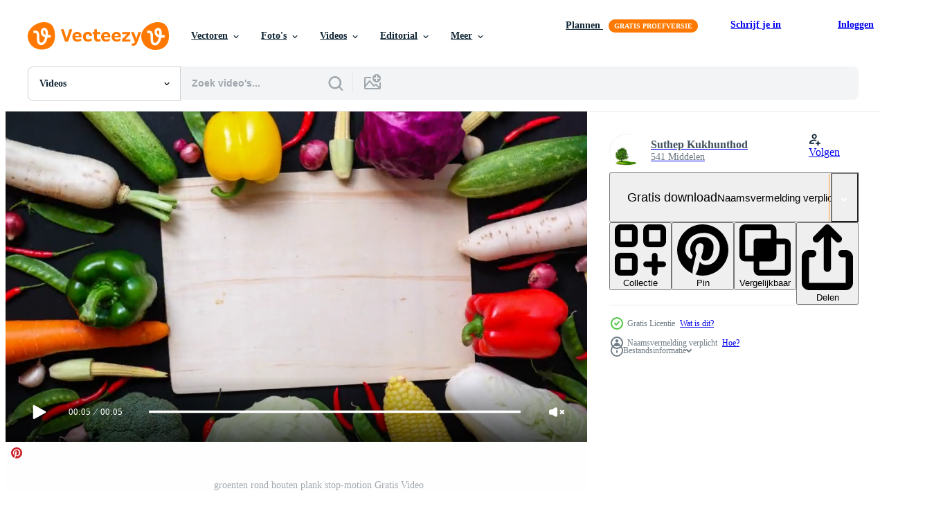

--- FILE ---
content_type: text/html; charset=utf-8
request_url: https://nl.vecteezy.com/resources/2021021/show_related_grids_async_content
body_size: 16605
content:
<turbo-frame id="show-related-resources">
    <div data-conversions-category="Gebruikers bekeken ook">
      <h2 class="ez-resource-related__header">
        Gebruikers bekeken ook
      </h2>

      <ul class="ez-resource-grid ez-resource-grid--main-grid  is-hidden" id="false" data-controller="grid contributor-info video-preview" data-grid-track-truncation-value="false" data-max-rows="50" data-row-height="240" data-instant-grid="false" data-truncate-results="false" data-testid="also-viewed-resources" data-labels="free" style="--free: &#39;Gratis&#39;;">

  <li class="ez-resource-grid__item ez-resource-thumb ez-resource-thumb--video" data-controller="grid-item-decorator" data-position="{{position}}" data-item-id="2021050" data-pro="false" data-grid-target="gridItem" data-video-preview-target="preview" data-video-url="https://static.vecteezy.com/system/resources/previews/002/021/050/mp4/top-view-stop-motion-vegetables-on-black-background-free-video.mp4" data-w="664" data-h="350" data-grid-item-decorator-free-label-value="Gratis" data-action="mouseenter-&gt;grid-item-decorator#hoverThumb:once" data-grid-item-decorator-item-pro-param="Free" data-grid-item-decorator-resource-id-param="2021050" data-grid-item-decorator-content-type-param="Content-video" data-grid-item-decorator-pinterest-url-param="https://nl.vecteezy.com/video/2021050-bovenaanzicht-stop-motion-groenten-op-zwarte-achtergrond" data-grid-item-decorator-seo-page-description-param="bovenaanzicht stop motion groenten op zwarte achtergrond." data-grid-item-decorator-user-id-param="2703119" data-grid-item-decorator-user-display-name-param="Suthep Kukhunthod" data-grid-item-decorator-avatar-src-param="https://static.vecteezy.com/system/user/avatar/2703119/medium_DSC07796_leaf_BIG_TREE.jpg" data-grid-item-decorator-uploads-path-param="/leden/suthep-kukhunthod/uploads">

  <script type="application/ld+json" id="media_schema">
  {"@context":"https://schema.org","@type":"VideoObject","name":"bovenaanzicht stop motion groenten op zwarte achtergrond.","uploadDate":"2021-02-13T19:56:25-06:00","thumbnailUrl":"https://static.vecteezy.com/system/resources/thumbnails/002/021/050/small_2x/top-view-stop-motion-vegetables-on-black-background-free-video.jpg","contentUrl":"https://static.vecteezy.com/system/resources/previews/002/021/050/mp4/top-view-stop-motion-vegetables-on-black-background-free-video.mp4","sourceOrganization":"Vecteezy","license":"https://support.vecteezy.com/en_us/new-vecteezy-licensing-ByHivesvt","acquireLicensePage":"https://nl.vecteezy.com/video/2021050-bovenaanzicht-stop-motion-groenten-op-zwarte-achtergrond","creator":{"@type":"Person","name":"Suthep Kukhunthod"},"copyrightNotice":"Suthep Kukhunthod","creditText":"Vecteezy"}
</script>


<a href="/video/2021050-bovenaanzicht-stop-motion-groenten-op-zwarte-achtergrond" class="ez-resource-thumb__link" title="bovenaanzicht stop motion groenten op zwarte achtergrond." style="--height: 350; --width: 664; " data-action="click-&gt;grid#trackResourceClick mouseenter-&gt;grid#trackResourceHover" data-content-type="video" data-controller="ez-hover-intent" data-previews-srcs="[&quot;https://static.vecteezy.com/system/resources/previews/002/021/050/mp4/top-view-stop-motion-vegetables-on-black-background-free-video.mp4&quot;]" data-pro="false" data-resource-id="2021050" data-video-preview-target="videoWrap" data-grid-item-decorator-target="link">
    <img src="https://static.vecteezy.com/system/resources/thumbnails/002/021/050/small/top-view-stop-motion-vegetables-on-black-background-free-video.jpg" srcset="https://static.vecteezy.com/system/resources/thumbnails/002/021/050/small_2x/top-view-stop-motion-vegetables-on-black-background-free-video.jpg 2x, https://static.vecteezy.com/system/resources/thumbnails/002/021/050/small/top-view-stop-motion-vegetables-on-black-background-free-video.jpg 1x" class="ez-resource-thumb__img" loading="lazy" decoding="async" width="664" height="350" alt="bovenaanzicht stop motion groenten op zwarte achtergrond. video">

</a>

  <div class="ez-resource-thumb__label-wrap"></div>
  

  <div class="ez-resource-thumb__hover-state"></div>
</li><li class="ez-resource-grid__item ez-resource-thumb ez-resource-thumb--video" data-controller="grid-item-decorator" data-position="{{position}}" data-item-id="2021026" data-pro="false" data-grid-target="gridItem" data-video-preview-target="preview" data-video-url="https://static.vecteezy.com/system/resources/previews/002/021/026/mp4/top-view-stop-motion-vegetables-and-a-pan-on-black-background-free-video.mp4" data-w="664" data-h="350" data-grid-item-decorator-free-label-value="Gratis" data-action="mouseenter-&gt;grid-item-decorator#hoverThumb:once" data-grid-item-decorator-item-pro-param="Free" data-grid-item-decorator-resource-id-param="2021026" data-grid-item-decorator-content-type-param="Content-video" data-grid-item-decorator-pinterest-url-param="https://nl.vecteezy.com/video/2021026-bovenaanzicht-stop-motion-groenten-en-een-pan-op-zwarte-achtergrond" data-grid-item-decorator-seo-page-description-param="bovenaanzicht stop motion groenten en een pan op zwarte achtergrond." data-grid-item-decorator-user-id-param="2703119" data-grid-item-decorator-user-display-name-param="Suthep Kukhunthod" data-grid-item-decorator-avatar-src-param="https://static.vecteezy.com/system/user/avatar/2703119/medium_DSC07796_leaf_BIG_TREE.jpg" data-grid-item-decorator-uploads-path-param="/leden/suthep-kukhunthod/uploads">

  <script type="application/ld+json" id="media_schema">
  {"@context":"https://schema.org","@type":"VideoObject","name":"bovenaanzicht stop motion groenten en een pan op zwarte achtergrond.","uploadDate":"2021-02-13T19:42:44-06:00","thumbnailUrl":"https://static.vecteezy.com/system/resources/thumbnails/002/021/026/small_2x/top-view-stop-motion-vegetables-and-a-pan-on-black-background-free-video.jpg","contentUrl":"https://static.vecteezy.com/system/resources/previews/002/021/026/mp4/top-view-stop-motion-vegetables-and-a-pan-on-black-background-free-video.mp4","sourceOrganization":"Vecteezy","license":"https://support.vecteezy.com/en_us/new-vecteezy-licensing-ByHivesvt","acquireLicensePage":"https://nl.vecteezy.com/video/2021026-bovenaanzicht-stop-motion-groenten-en-een-pan-op-zwarte-achtergrond","creator":{"@type":"Person","name":"Suthep Kukhunthod"},"copyrightNotice":"Suthep Kukhunthod","creditText":"Vecteezy"}
</script>


<a href="/video/2021026-bovenaanzicht-stop-motion-groenten-en-een-pan-op-zwarte-achtergrond" class="ez-resource-thumb__link" title="bovenaanzicht stop motion groenten en een pan op zwarte achtergrond." style="--height: 350; --width: 664; " data-action="click-&gt;grid#trackResourceClick mouseenter-&gt;grid#trackResourceHover" data-content-type="video" data-controller="ez-hover-intent" data-previews-srcs="[&quot;https://static.vecteezy.com/system/resources/previews/002/021/026/mp4/top-view-stop-motion-vegetables-and-a-pan-on-black-background-free-video.mp4&quot;]" data-pro="false" data-resource-id="2021026" data-video-preview-target="videoWrap" data-grid-item-decorator-target="link">
    <img src="https://static.vecteezy.com/system/resources/thumbnails/002/021/026/small/top-view-stop-motion-vegetables-and-a-pan-on-black-background-free-video.jpg" srcset="https://static.vecteezy.com/system/resources/thumbnails/002/021/026/small_2x/top-view-stop-motion-vegetables-and-a-pan-on-black-background-free-video.jpg 2x, https://static.vecteezy.com/system/resources/thumbnails/002/021/026/small/top-view-stop-motion-vegetables-and-a-pan-on-black-background-free-video.jpg 1x" class="ez-resource-thumb__img" loading="lazy" decoding="async" width="664" height="350" alt="bovenaanzicht stop motion groenten en een pan op zwarte achtergrond. video">

</a>

  <div class="ez-resource-thumb__label-wrap"></div>
  

  <div class="ez-resource-thumb__hover-state"></div>
</li><li class="ez-resource-grid__item ez-resource-thumb ez-resource-thumb--video" data-controller="grid-item-decorator" data-position="{{position}}" data-item-id="2163046" data-pro="false" data-grid-target="gridItem" data-video-preview-target="preview" data-video-url="https://static.vecteezy.com/system/resources/previews/002/163/046/mp4/healthy-raw-vegetable-medley-with-onions-and-mushrooms-and-peppers-free-video.mp4" data-w="622" data-h="350" data-grid-item-decorator-free-label-value="Gratis" data-action="mouseenter-&gt;grid-item-decorator#hoverThumb:once" data-grid-item-decorator-item-pro-param="Free" data-grid-item-decorator-resource-id-param="2163046" data-grid-item-decorator-content-type-param="Content-video" data-grid-item-decorator-pinterest-url-param="https://nl.vecteezy.com/video/2163046-gezonde-rauwe-groente-medley-met-uien-en-champignons-en-paprika" data-grid-item-decorator-seo-page-description-param="gezonde rauwe groentemix met uien en champignons en paprika" data-grid-item-decorator-user-id-param="2703291" data-grid-item-decorator-user-display-name-param="okan akdeniz" data-grid-item-decorator-avatar-src-param="https://static.vecteezy.com/system/user/avatar/2703291/medium_okan_resim_kucuk.jpg" data-grid-item-decorator-uploads-path-param="/leden/okanakdeniz/uploads">

  <script type="application/ld+json" id="media_schema">
  {"@context":"https://schema.org","@type":"VideoObject","name":"gezonde rauwe groentemix met uien en champignons en paprika","uploadDate":"2021-03-21T14:37:31-05:00","thumbnailUrl":"https://static.vecteezy.com/system/resources/thumbnails/002/163/046/small_2x/healthy-raw-vegetable-medley-with-onions-and-mushrooms-and-peppers-free-video.jpg","contentUrl":"https://static.vecteezy.com/system/resources/previews/002/163/046/mp4/healthy-raw-vegetable-medley-with-onions-and-mushrooms-and-peppers-free-video.mp4","sourceOrganization":"Vecteezy","license":"https://support.vecteezy.com/en_us/new-vecteezy-licensing-ByHivesvt","acquireLicensePage":"https://nl.vecteezy.com/video/2163046-gezonde-rauwe-groente-medley-met-uien-en-champignons-en-paprika","creator":{"@type":"Person","name":"okan akdeniz"},"copyrightNotice":"okan akdeniz","creditText":"Vecteezy"}
</script>


<a href="/video/2163046-gezonde-rauwe-groente-medley-met-uien-en-champignons-en-paprika" class="ez-resource-thumb__link" title="gezonde rauwe groentemix met uien en champignons en paprika" style="--height: 350; --width: 622; " data-action="click-&gt;grid#trackResourceClick mouseenter-&gt;grid#trackResourceHover" data-content-type="video" data-controller="ez-hover-intent" data-previews-srcs="[&quot;https://static.vecteezy.com/system/resources/previews/002/163/046/mp4/healthy-raw-vegetable-medley-with-onions-and-mushrooms-and-peppers-free-video.mp4&quot;]" data-pro="false" data-resource-id="2163046" data-video-preview-target="videoWrap" data-grid-item-decorator-target="link">
    <img src="https://static.vecteezy.com/system/resources/thumbnails/002/163/046/small/healthy-raw-vegetable-medley-with-onions-and-mushrooms-and-peppers-free-video.jpg" srcset="https://static.vecteezy.com/system/resources/thumbnails/002/163/046/small_2x/healthy-raw-vegetable-medley-with-onions-and-mushrooms-and-peppers-free-video.jpg 2x, https://static.vecteezy.com/system/resources/thumbnails/002/163/046/small/healthy-raw-vegetable-medley-with-onions-and-mushrooms-and-peppers-free-video.jpg 1x" class="ez-resource-thumb__img" loading="lazy" decoding="async" width="622" height="350" alt="gezonde rauwe groentemix met uien en champignons en paprika video">

</a>

  <div class="ez-resource-thumb__label-wrap"></div>
  

  <div class="ez-resource-thumb__hover-state"></div>
</li><li class="ez-resource-grid__item ez-resource-thumb ez-resource-thumb--video" data-controller="grid-item-decorator" data-position="{{position}}" data-item-id="2016964" data-pro="false" data-grid-target="gridItem" data-video-preview-target="preview" data-video-url="https://static.vecteezy.com/system/resources/previews/002/016/964/mp4/mixed-fresh-vegetables-free-video.mp4" data-w="622" data-h="350" data-grid-item-decorator-free-label-value="Gratis" data-action="mouseenter-&gt;grid-item-decorator#hoverThumb:once" data-grid-item-decorator-item-pro-param="Free" data-grid-item-decorator-resource-id-param="2016964" data-grid-item-decorator-content-type-param="Content-video" data-grid-item-decorator-pinterest-url-param="https://nl.vecteezy.com/video/2016964-gemengde-verse-groenten" data-grid-item-decorator-seo-page-description-param="gemengde verse groenten" data-grid-item-decorator-user-id-param="2703291" data-grid-item-decorator-user-display-name-param="okan akdeniz" data-grid-item-decorator-avatar-src-param="https://static.vecteezy.com/system/user/avatar/2703291/medium_okan_resim_kucuk.jpg" data-grid-item-decorator-uploads-path-param="/leden/okanakdeniz/uploads">

  <script type="application/ld+json" id="media_schema">
  {"@context":"https://schema.org","@type":"VideoObject","name":"gemengde verse groenten","uploadDate":"2021-02-12T07:43:06-06:00","thumbnailUrl":"https://static.vecteezy.com/system/resources/thumbnails/002/016/964/small_2x/mixed-fresh-vegetables-free-video.jpg","contentUrl":"https://static.vecteezy.com/system/resources/previews/002/016/964/mp4/mixed-fresh-vegetables-free-video.mp4","sourceOrganization":"Vecteezy","license":"https://support.vecteezy.com/en_us/new-vecteezy-licensing-ByHivesvt","acquireLicensePage":"https://nl.vecteezy.com/video/2016964-gemengde-verse-groenten","creator":{"@type":"Person","name":"okan akdeniz"},"copyrightNotice":"okan akdeniz","creditText":"Vecteezy"}
</script>


<a href="/video/2016964-gemengde-verse-groenten" class="ez-resource-thumb__link" title="gemengde verse groenten" style="--height: 350; --width: 622; " data-action="click-&gt;grid#trackResourceClick mouseenter-&gt;grid#trackResourceHover" data-content-type="video" data-controller="ez-hover-intent" data-previews-srcs="[&quot;https://static.vecteezy.com/system/resources/previews/002/016/964/mp4/mixed-fresh-vegetables-free-video.mp4&quot;]" data-pro="false" data-resource-id="2016964" data-video-preview-target="videoWrap" data-grid-item-decorator-target="link">
    <img src="https://static.vecteezy.com/system/resources/thumbnails/002/016/964/small/mixed-fresh-vegetables-free-video.jpg" srcset="https://static.vecteezy.com/system/resources/thumbnails/002/016/964/small_2x/mixed-fresh-vegetables-free-video.jpg 2x, https://static.vecteezy.com/system/resources/thumbnails/002/016/964/small/mixed-fresh-vegetables-free-video.jpg 1x" class="ez-resource-thumb__img" loading="lazy" decoding="async" width="622" height="350" alt="gemengde verse groenten video">

</a>

  <div class="ez-resource-thumb__label-wrap"></div>
  

  <div class="ez-resource-thumb__hover-state"></div>
</li><li class="ez-resource-grid__item ez-resource-thumb ez-resource-thumb--video" data-controller="grid-item-decorator" data-position="{{position}}" data-item-id="4801277" data-pro="false" data-grid-target="gridItem" data-video-preview-target="preview" data-video-url="https://static.vecteezy.com/system/resources/previews/004/801/277/mp4/carrots-cucumbers-and-peas-falling-vegetables-food-concept-free-video.mp4" data-w="622" data-h="350" data-grid-item-decorator-free-label-value="Gratis" data-action="mouseenter-&gt;grid-item-decorator#hoverThumb:once" data-grid-item-decorator-item-pro-param="Free" data-grid-item-decorator-resource-id-param="4801277" data-grid-item-decorator-content-type-param="Content-video" data-grid-item-decorator-pinterest-url-param="https://nl.vecteezy.com/video/4801277-wortelen-komkommers-en-erwten-vallende-groenten-food-concept-video" data-grid-item-decorator-seo-page-description-param="wortelen, komkommers en erwten vallende groenten food concept video" data-grid-item-decorator-user-id-param="2546544" data-grid-item-decorator-user-display-name-param="motion stock" data-grid-item-decorator-avatar-src-param="https://static.vecteezy.com/system/user/avatar/2546544/medium_head-659651_640.png" data-grid-item-decorator-uploads-path-param="/leden/motionstock/uploads">

  <script type="application/ld+json" id="media_schema">
  {"@context":"https://schema.org","@type":"VideoObject","name":"wortelen, komkommers en erwten vallende groenten food concept video","uploadDate":"2021-12-13T20:26:06-06:00","thumbnailUrl":"https://static.vecteezy.com/system/resources/thumbnails/004/801/277/small_2x/carrots-cucumbers-and-peas-falling-vegetables-food-concept-free-video.jpg","contentUrl":"https://static.vecteezy.com/system/resources/previews/004/801/277/mp4/carrots-cucumbers-and-peas-falling-vegetables-food-concept-free-video.mp4","sourceOrganization":"Vecteezy","license":"https://support.vecteezy.com/en_us/new-vecteezy-licensing-ByHivesvt","acquireLicensePage":"https://nl.vecteezy.com/video/4801277-wortelen-komkommers-en-erwten-vallende-groenten-food-concept-video","creator":{"@type":"Person","name":"motion stock"},"copyrightNotice":"motion stock","creditText":"Vecteezy"}
</script>


<a href="/video/4801277-wortelen-komkommers-en-erwten-vallende-groenten-food-concept-video" class="ez-resource-thumb__link" title="wortelen, komkommers en erwten vallende groenten food concept video" style="--height: 350; --width: 622; " data-action="click-&gt;grid#trackResourceClick mouseenter-&gt;grid#trackResourceHover" data-content-type="video" data-controller="ez-hover-intent" data-previews-srcs="[&quot;https://static.vecteezy.com/system/resources/previews/004/801/277/mp4/carrots-cucumbers-and-peas-falling-vegetables-food-concept-free-video.mp4&quot;]" data-pro="false" data-resource-id="4801277" data-video-preview-target="videoWrap" data-grid-item-decorator-target="link">
    <img src="https://static.vecteezy.com/system/resources/thumbnails/004/801/277/small/carrots-cucumbers-and-peas-falling-vegetables-food-concept-free-video.jpg" srcset="https://static.vecteezy.com/system/resources/thumbnails/004/801/277/small_2x/carrots-cucumbers-and-peas-falling-vegetables-food-concept-free-video.jpg 2x, https://static.vecteezy.com/system/resources/thumbnails/004/801/277/small/carrots-cucumbers-and-peas-falling-vegetables-food-concept-free-video.jpg 1x" class="ez-resource-thumb__img" loading="lazy" decoding="async" width="622" height="350" alt="wortelen, komkommers en erwten vallende groenten food concept video">

</a>

  <div class="ez-resource-thumb__label-wrap"></div>
  

  <div class="ez-resource-thumb__hover-state"></div>
</li><li class="ez-resource-grid__item ez-resource-thumb ez-resource-thumb--video ez-resource-thumb--pro" data-controller="grid-item-decorator" data-position="{{position}}" data-item-id="12485567" data-pro="true" data-grid-target="gridItem" data-video-preview-target="preview" data-video-url="https://static.vecteezy.com/system/resources/previews/012/485/567/mp4/8k-stylish-food-preparation-with-stop-motion-video.mp4" data-w="356" data-h="200" data-grid-item-decorator-free-label-value="Gratis" data-action="mouseenter-&gt;grid-item-decorator#hoverThumb:once" data-grid-item-decorator-item-pro-param="Pro" data-grid-item-decorator-resource-id-param="12485567" data-grid-item-decorator-content-type-param="Content-video" data-grid-item-decorator-pinterest-url-param="https://nl.vecteezy.com/video/12485567-8k-stijlvolle-voedselbereiding-met-stop-motion" data-grid-item-decorator-seo-page-description-param="8k stijlvolle voedselbereiding met stop motion" data-grid-item-decorator-user-id-param="7037189" data-grid-item-decorator-user-display-name-param="Coskun Oguz Namli" data-grid-item-decorator-avatar-src-param="https://static.vecteezy.com/system/user/avatar/7037189/medium_thumb.jpeg" data-grid-item-decorator-uploads-path-param="/leden/8k-stock/uploads">

  <script type="application/ld+json" id="media_schema">
  {"@context":"https://schema.org","@type":"VideoObject","name":"8k stijlvolle voedselbereiding met stop motion","uploadDate":"2022-10-02T11:25:12-05:00","thumbnailUrl":"https://static.vecteezy.com/system/resources/thumbnails/012/485/567/small_2x/8k-stylish-food-preparation-with-stop-motion-video.jpg","contentUrl":"https://static.vecteezy.com/system/resources/previews/012/485/567/mp4/8k-stylish-food-preparation-with-stop-motion-video.mp4","sourceOrganization":"Vecteezy","license":"https://support.vecteezy.com/en_us/new-vecteezy-licensing-ByHivesvt","acquireLicensePage":"https://nl.vecteezy.com/video/12485567-8k-stijlvolle-voedselbereiding-met-stop-motion","creator":{"@type":"Person","name":"Coskun Oguz Namli"},"copyrightNotice":"Coskun Oguz Namli","creditText":"Vecteezy"}
</script>


<a href="/video/12485567-8k-stijlvolle-voedselbereiding-met-stop-motion" class="ez-resource-thumb__link" title="8k stijlvolle voedselbereiding met stop motion" style="--height: 200; --width: 356; " data-action="click-&gt;grid#trackResourceClick mouseenter-&gt;grid#trackResourceHover" data-content-type="video" data-controller="ez-hover-intent" data-previews-srcs="[&quot;https://static.vecteezy.com/system/resources/previews/012/485/567/mp4/8k-stylish-food-preparation-with-stop-motion-video.mp4&quot;]" data-pro="true" data-resource-id="12485567" data-video-preview-target="videoWrap" data-grid-item-decorator-target="link">
    <img src="https://static.vecteezy.com/system/resources/thumbnails/012/485/567/small/8k-stylish-food-preparation-with-stop-motion-video.jpg" srcset="https://static.vecteezy.com/system/resources/thumbnails/012/485/567/small_2x/8k-stylish-food-preparation-with-stop-motion-video.jpg 2x, https://static.vecteezy.com/system/resources/thumbnails/012/485/567/small/8k-stylish-food-preparation-with-stop-motion-video.jpg 1x" class="ez-resource-thumb__img" loading="lazy" decoding="async" width="356" height="200" alt="8k stijlvolle voedselbereiding met stop motion video">

</a>

  <div class="ez-resource-thumb__label-wrap"></div>
  

  <div class="ez-resource-thumb__hover-state"></div>
</li><li class="ez-resource-grid__item ez-resource-thumb ez-resource-thumb--video" data-controller="grid-item-decorator" data-position="{{position}}" data-item-id="2021136" data-pro="false" data-grid-target="gridItem" data-video-preview-target="preview" data-video-url="https://static.vecteezy.com/system/resources/previews/002/021/136/mp4/stop-motion-animation-top-view-vegetables-free-video.mp4" data-w="664" data-h="350" data-grid-item-decorator-free-label-value="Gratis" data-action="mouseenter-&gt;grid-item-decorator#hoverThumb:once" data-grid-item-decorator-item-pro-param="Free" data-grid-item-decorator-resource-id-param="2021136" data-grid-item-decorator-content-type-param="Content-video" data-grid-item-decorator-pinterest-url-param="https://nl.vecteezy.com/video/2021136-stop-motion-animatie-bovenaanzicht-groenten" data-grid-item-decorator-seo-page-description-param="stop motion animatie bovenaanzicht groenten" data-grid-item-decorator-user-id-param="2703119" data-grid-item-decorator-user-display-name-param="Suthep Kukhunthod" data-grid-item-decorator-avatar-src-param="https://static.vecteezy.com/system/user/avatar/2703119/medium_DSC07796_leaf_BIG_TREE.jpg" data-grid-item-decorator-uploads-path-param="/leden/suthep-kukhunthod/uploads">

  <script type="application/ld+json" id="media_schema">
  {"@context":"https://schema.org","@type":"VideoObject","name":"stop motion animatie bovenaanzicht groenten","uploadDate":"2021-02-13T20:52:43-06:00","thumbnailUrl":"https://static.vecteezy.com/system/resources/thumbnails/002/021/136/small_2x/stop-motion-animation-top-view-vegetables-free-video.jpg","contentUrl":"https://static.vecteezy.com/system/resources/previews/002/021/136/mp4/stop-motion-animation-top-view-vegetables-free-video.mp4","sourceOrganization":"Vecteezy","license":"https://support.vecteezy.com/en_us/new-vecteezy-licensing-ByHivesvt","acquireLicensePage":"https://nl.vecteezy.com/video/2021136-stop-motion-animatie-bovenaanzicht-groenten","creator":{"@type":"Person","name":"Suthep Kukhunthod"},"copyrightNotice":"Suthep Kukhunthod","creditText":"Vecteezy"}
</script>


<a href="/video/2021136-stop-motion-animatie-bovenaanzicht-groenten" class="ez-resource-thumb__link" title="stop motion animatie bovenaanzicht groenten" style="--height: 350; --width: 664; " data-action="click-&gt;grid#trackResourceClick mouseenter-&gt;grid#trackResourceHover" data-content-type="video" data-controller="ez-hover-intent" data-previews-srcs="[&quot;https://static.vecteezy.com/system/resources/previews/002/021/136/mp4/stop-motion-animation-top-view-vegetables-free-video.mp4&quot;]" data-pro="false" data-resource-id="2021136" data-video-preview-target="videoWrap" data-grid-item-decorator-target="link">
    <img src="https://static.vecteezy.com/system/resources/thumbnails/002/021/136/small/stop-motion-animation-top-view-vegetables-free-video.jpg" srcset="https://static.vecteezy.com/system/resources/thumbnails/002/021/136/small_2x/stop-motion-animation-top-view-vegetables-free-video.jpg 2x, https://static.vecteezy.com/system/resources/thumbnails/002/021/136/small/stop-motion-animation-top-view-vegetables-free-video.jpg 1x" class="ez-resource-thumb__img" loading="lazy" decoding="async" width="664" height="350" alt="stop motion animatie bovenaanzicht groenten video">

</a>

  <div class="ez-resource-thumb__label-wrap"></div>
  

  <div class="ez-resource-thumb__hover-state"></div>
</li><li class="ez-resource-grid__item ez-resource-thumb ez-resource-thumb--video ez-resource-thumb--pro" data-controller="grid-item-decorator" data-position="{{position}}" data-item-id="4801285" data-pro="true" data-grid-target="gridItem" data-video-preview-target="preview" data-video-url="https://static.vecteezy.com/system/resources/previews/004/801/285/mp4/abstract-concept-animation-of-carrots-peas-lettuce-cabbage-vegetables-food-healthy-diet-concept-video.mp4" data-w="622" data-h="350" data-grid-item-decorator-free-label-value="Gratis" data-action="mouseenter-&gt;grid-item-decorator#hoverThumb:once" data-grid-item-decorator-item-pro-param="Pro" data-grid-item-decorator-resource-id-param="4801285" data-grid-item-decorator-content-type-param="Content-video" data-grid-item-decorator-pinterest-url-param="https://nl.vecteezy.com/video/4801285-abstract-concept-animatie-van-wortelen-erwten-sla-kool-groenten-voedsel-gezond-dieet-concept" data-grid-item-decorator-seo-page-description-param="abstract concept animatie van wortelen, erwten, sla, kool groenten eten gezond dieet concept" data-grid-item-decorator-user-id-param="2546544" data-grid-item-decorator-user-display-name-param="motion stock" data-grid-item-decorator-avatar-src-param="https://static.vecteezy.com/system/user/avatar/2546544/medium_head-659651_640.png" data-grid-item-decorator-uploads-path-param="/leden/motionstock/uploads">

  <script type="application/ld+json" id="media_schema">
  {"@context":"https://schema.org","@type":"VideoObject","name":"abstract concept animatie van wortelen, erwten, sla, kool groenten eten gezond dieet concept","uploadDate":"2021-12-13T20:26:42-06:00","thumbnailUrl":"https://static.vecteezy.com/system/resources/thumbnails/004/801/285/small_2x/abstract-concept-animation-of-carrots-peas-lettuce-cabbage-vegetables-food-healthy-diet-concept-video.jpg","contentUrl":"https://static.vecteezy.com/system/resources/previews/004/801/285/mp4/abstract-concept-animation-of-carrots-peas-lettuce-cabbage-vegetables-food-healthy-diet-concept-video.mp4","sourceOrganization":"Vecteezy","license":"https://support.vecteezy.com/en_us/new-vecteezy-licensing-ByHivesvt","acquireLicensePage":"https://nl.vecteezy.com/video/4801285-abstract-concept-animatie-van-wortelen-erwten-sla-kool-groenten-voedsel-gezond-dieet-concept","creator":{"@type":"Person","name":"motion stock"},"copyrightNotice":"motion stock","creditText":"Vecteezy"}
</script>


<a href="/video/4801285-abstract-concept-animatie-van-wortelen-erwten-sla-kool-groenten-voedsel-gezond-dieet-concept" class="ez-resource-thumb__link" title="abstract concept animatie van wortelen, erwten, sla, kool groenten eten gezond dieet concept" style="--height: 350; --width: 622; " data-action="click-&gt;grid#trackResourceClick mouseenter-&gt;grid#trackResourceHover" data-content-type="video" data-controller="ez-hover-intent" data-previews-srcs="[&quot;https://static.vecteezy.com/system/resources/previews/004/801/285/mp4/abstract-concept-animation-of-carrots-peas-lettuce-cabbage-vegetables-food-healthy-diet-concept-video.mp4&quot;]" data-pro="true" data-resource-id="4801285" data-video-preview-target="videoWrap" data-grid-item-decorator-target="link">
    <img src="https://static.vecteezy.com/system/resources/thumbnails/004/801/285/small/abstract-concept-animation-of-carrots-peas-lettuce-cabbage-vegetables-food-healthy-diet-concept-video.jpg" srcset="https://static.vecteezy.com/system/resources/thumbnails/004/801/285/small_2x/abstract-concept-animation-of-carrots-peas-lettuce-cabbage-vegetables-food-healthy-diet-concept-video.jpg 2x, https://static.vecteezy.com/system/resources/thumbnails/004/801/285/small/abstract-concept-animation-of-carrots-peas-lettuce-cabbage-vegetables-food-healthy-diet-concept-video.jpg 1x" class="ez-resource-thumb__img" loading="lazy" decoding="async" width="622" height="350" alt="abstract concept animatie van wortelen, erwten, sla, kool groenten eten gezond dieet concept video">

</a>

  <div class="ez-resource-thumb__label-wrap"></div>
  

  <div class="ez-resource-thumb__hover-state"></div>
</li><li class="ez-resource-grid__item ez-resource-thumb ez-resource-thumb--video ez-resource-thumb--pro" data-controller="grid-item-decorator" data-position="{{position}}" data-item-id="7515601" data-pro="true" data-grid-target="gridItem" data-video-preview-target="preview" data-video-url="https://static.vecteezy.com/system/resources/previews/007/515/601/mp4/4k-animation-of-a-chef-cutting-vegetables-and-making-dishes-a-cook-cutting-a-carrot-in-the-kitchen-and-making-salad-4k-footage-animation-of-a-chef-preparing-salad-and-cutting-vegetables-video.mp4" data-w="622" data-h="350" data-grid-item-decorator-free-label-value="Gratis" data-action="mouseenter-&gt;grid-item-decorator#hoverThumb:once" data-grid-item-decorator-item-pro-param="Pro" data-grid-item-decorator-resource-id-param="7515601" data-grid-item-decorator-content-type-param="Content-video" data-grid-item-decorator-pinterest-url-param="https://nl.vecteezy.com/video/7515601-4k-animatie-van-een-chef-groenten-snijden-en-gerechten-maken-een-kok-een-wortel-in-de-keuken-snijden-en-salade-maken-4k-footage-animatie-van-a-chef-koken-salade-en-groenten-snijden" data-grid-item-decorator-seo-page-description-param="4k-animatie van een chef-kok die groenten snijdt en gerechten maakt. een kok die een wortel in de keuken snijdt en salade 4k-beeldmateriaal maakt. animatie van een chef-kok die salade bereidt en groenten snijdt." data-grid-item-decorator-user-id-param="5674689" data-grid-item-decorator-user-display-name-param="Iftikhar Alam" data-grid-item-decorator-avatar-src-param="https://static.vecteezy.com/system/user/avatar/5674689/medium_75340980_2449852798620691_3413612261372067840_n.jpg" data-grid-item-decorator-uploads-path-param="/leden/iftikharalam/uploads">

  <script type="application/ld+json" id="media_schema">
  {"@context":"https://schema.org","@type":"VideoObject","name":"4k-animatie van een chef-kok die groenten snijdt en gerechten maakt. een kok die een wortel in de keuken snijdt en salade 4k-beeldmateriaal maakt. animatie van een chef-kok die salade bereidt en groenten snijdt.","uploadDate":"2022-05-07T03:05:22-05:00","thumbnailUrl":"https://static.vecteezy.com/system/resources/thumbnails/007/515/601/small_2x/4k-animation-of-a-chef-cutting-vegetables-and-making-dishes-a-cook-cutting-a-carrot-in-the-kitchen-and-making-salad-4k-footage-animation-of-a-chef-preparing-salad-and-cutting-vegetables-video.jpg","contentUrl":"https://static.vecteezy.com/system/resources/previews/007/515/601/mp4/4k-animation-of-a-chef-cutting-vegetables-and-making-dishes-a-cook-cutting-a-carrot-in-the-kitchen-and-making-salad-4k-footage-animation-of-a-chef-preparing-salad-and-cutting-vegetables-video.mp4","sourceOrganization":"Vecteezy","license":"https://support.vecteezy.com/en_us/new-vecteezy-licensing-ByHivesvt","acquireLicensePage":"https://nl.vecteezy.com/video/7515601-4k-animatie-van-een-chef-groenten-snijden-en-gerechten-maken-een-kok-een-wortel-in-de-keuken-snijden-en-salade-maken-4k-footage-animatie-van-a-chef-koken-salade-en-groenten-snijden","creator":{"@type":"Person","name":"Iftikhar Alam"},"copyrightNotice":"Iftikhar Alam","creditText":"Vecteezy"}
</script>


<a href="/video/7515601-4k-animatie-van-een-chef-groenten-snijden-en-gerechten-maken-een-kok-een-wortel-in-de-keuken-snijden-en-salade-maken-4k-footage-animatie-van-a-chef-koken-salade-en-groenten-snijden" class="ez-resource-thumb__link" title="4k-animatie van een chef-kok die groenten snijdt en gerechten maakt. een kok die een wortel in de keuken snijdt en salade 4k-beeldmateriaal maakt. animatie van een chef-kok die salade bereidt en groenten snijdt." style="--height: 350; --width: 622; " data-action="click-&gt;grid#trackResourceClick mouseenter-&gt;grid#trackResourceHover" data-content-type="video" data-controller="ez-hover-intent" data-previews-srcs="[&quot;https://static.vecteezy.com/system/resources/previews/007/515/601/mp4/4k-animation-of-a-chef-cutting-vegetables-and-making-dishes-a-cook-cutting-a-carrot-in-the-kitchen-and-making-salad-4k-footage-animation-of-a-chef-preparing-salad-and-cutting-vegetables-video.mp4&quot;]" data-pro="true" data-resource-id="7515601" data-video-preview-target="videoWrap" data-grid-item-decorator-target="link">
    <img src="https://static.vecteezy.com/system/resources/thumbnails/007/515/601/small/4k-animation-of-a-chef-cutting-vegetables-and-making-dishes-a-cook-cutting-a-carrot-in-the-kitchen-and-making-salad-4k-footage-animation-of-a-chef-preparing-salad-and-cutting-vegetables-video.jpg" srcset="https://static.vecteezy.com/system/resources/thumbnails/007/515/601/small_2x/4k-animation-of-a-chef-cutting-vegetables-and-making-dishes-a-cook-cutting-a-carrot-in-the-kitchen-and-making-salad-4k-footage-animation-of-a-chef-preparing-salad-and-cutting-vegetables-video.jpg 2x, https://static.vecteezy.com/system/resources/thumbnails/007/515/601/small/4k-animation-of-a-chef-cutting-vegetables-and-making-dishes-a-cook-cutting-a-carrot-in-the-kitchen-and-making-salad-4k-footage-animation-of-a-chef-preparing-salad-and-cutting-vegetables-video.jpg 1x" class="ez-resource-thumb__img" loading="lazy" decoding="async" width="622" height="350" alt="4k-animatie van een chef-kok die groenten snijdt en gerechten maakt. een kok die een wortel in de keuken snijdt en salade 4k-beeldmateriaal maakt. animatie van een chef-kok die salade bereidt en groenten snijdt. video">

</a>

  <div class="ez-resource-thumb__label-wrap"></div>
  

  <div class="ez-resource-thumb__hover-state"></div>
</li><li class="ez-resource-grid__item ez-resource-thumb ez-resource-thumb--video" data-controller="grid-item-decorator" data-position="{{position}}" data-item-id="6435549" data-pro="false" data-grid-target="gridItem" data-video-preview-target="preview" data-video-url="https://static.vecteezy.com/system/resources/previews/006/435/549/mp4/cabbage-onions-cucumbers-peas-vegetables-flying-animated-free-video.mp4" data-w="622" data-h="350" data-grid-item-decorator-free-label-value="Gratis" data-action="mouseenter-&gt;grid-item-decorator#hoverThumb:once" data-grid-item-decorator-item-pro-param="Free" data-grid-item-decorator-resource-id-param="6435549" data-grid-item-decorator-content-type-param="Content-video" data-grid-item-decorator-pinterest-url-param="https://nl.vecteezy.com/video/6435549-kool-uien-komkommers-erwten-groenten-vliegende-geanimeerde-video" data-grid-item-decorator-seo-page-description-param="kool uien komkommers erwten groenten vliegen animatie video" data-grid-item-decorator-user-id-param="2546544" data-grid-item-decorator-user-display-name-param="motion stock" data-grid-item-decorator-avatar-src-param="https://static.vecteezy.com/system/user/avatar/2546544/medium_head-659651_640.png" data-grid-item-decorator-uploads-path-param="/leden/motionstock/uploads">

  <script type="application/ld+json" id="media_schema">
  {"@context":"https://schema.org","@type":"VideoObject","name":"kool uien komkommers erwten groenten vliegen animatie video","uploadDate":"2022-03-10T12:38:05-06:00","thumbnailUrl":"https://static.vecteezy.com/system/resources/thumbnails/006/435/549/small_2x/cabbage-onions-cucumbers-peas-vegetables-flying-animated-free-video.jpg","contentUrl":"https://static.vecteezy.com/system/resources/previews/006/435/549/mp4/cabbage-onions-cucumbers-peas-vegetables-flying-animated-free-video.mp4","sourceOrganization":"Vecteezy","license":"https://support.vecteezy.com/en_us/new-vecteezy-licensing-ByHivesvt","acquireLicensePage":"https://nl.vecteezy.com/video/6435549-kool-uien-komkommers-erwten-groenten-vliegende-geanimeerde-video","creator":{"@type":"Person","name":"motion stock"},"copyrightNotice":"motion stock","creditText":"Vecteezy"}
</script>


<a href="/video/6435549-kool-uien-komkommers-erwten-groenten-vliegende-geanimeerde-video" class="ez-resource-thumb__link" title="kool uien komkommers erwten groenten vliegen animatie video" style="--height: 350; --width: 622; " data-action="click-&gt;grid#trackResourceClick mouseenter-&gt;grid#trackResourceHover" data-content-type="video" data-controller="ez-hover-intent" data-previews-srcs="[&quot;https://static.vecteezy.com/system/resources/previews/006/435/549/mp4/cabbage-onions-cucumbers-peas-vegetables-flying-animated-free-video.mp4&quot;]" data-pro="false" data-resource-id="6435549" data-video-preview-target="videoWrap" data-grid-item-decorator-target="link">
    <img src="https://static.vecteezy.com/system/resources/thumbnails/006/435/549/small/cabbage-onions-cucumbers-peas-vegetables-flying-animated-free-video.jpg" srcset="https://static.vecteezy.com/system/resources/thumbnails/006/435/549/small_2x/cabbage-onions-cucumbers-peas-vegetables-flying-animated-free-video.jpg 2x, https://static.vecteezy.com/system/resources/thumbnails/006/435/549/small/cabbage-onions-cucumbers-peas-vegetables-flying-animated-free-video.jpg 1x" class="ez-resource-thumb__img" loading="lazy" decoding="async" width="622" height="350" alt="kool uien komkommers erwten groenten vliegen animatie video">

</a>

  <div class="ez-resource-thumb__label-wrap"></div>
  

  <div class="ez-resource-thumb__hover-state"></div>
</li><li class="ez-resource-grid__item ez-resource-thumb ez-resource-thumb--video" data-controller="grid-item-decorator" data-position="{{position}}" data-item-id="9172146" data-pro="false" data-grid-target="gridItem" data-video-preview-target="preview" data-video-url="https://static.vecteezy.com/system/resources/previews/009/172/146/mp4/tilt-up-shot-portrait-happy-asian-farmer-man-carrying-basket-of-fresh-vegetable-salad-in-organic-farm-hydroponics-farm-in-greenhouse-small-business-with-organic-agriculture-concept-free-video.mp4" data-w="380" data-h="200" data-grid-item-decorator-free-label-value="Gratis" data-action="mouseenter-&gt;grid-item-decorator#hoverThumb:once" data-grid-item-decorator-item-pro-param="Free" data-grid-item-decorator-resource-id-param="9172146" data-grid-item-decorator-content-type-param="Content-video" data-grid-item-decorator-pinterest-url-param="https://nl.vecteezy.com/video/9172146-tilt-up-shot-portret-gelukkige-aziatische-boer-man-dragende-mand-van-verse-groente-salade-in-biologische-boerderij-hydrocultuur-boerderij-in-kas-klein-bedrijf-met-biologische-landbouw-concept" data-grid-item-decorator-seo-page-description-param="kantel omhoog geschoten, portret gelukkige aziatische boer man met mand met verse groentesalade in biologische boerderij, hydrocultuur boerderij in kas, klein bedrijf met biologisch landbouwconcept" data-grid-item-decorator-user-id-param="1456621" data-grid-item-decorator-user-display-name-param="Prakasit Khuansuwan" data-grid-item-decorator-avatar-src-param="https://static.vecteezy.com/system/user/avatar/1456621/medium_14590122_1804335796522875_1727771640483629177_o.jpg" data-grid-item-decorator-uploads-path-param="/leden/johnstocker_video/uploads">

  <script type="application/ld+json" id="media_schema">
  {"@context":"https://schema.org","@type":"VideoObject","name":"kantel omhoog geschoten, portret gelukkige aziatische boer man met mand met verse groentesalade in biologische boerderij, hydrocultuur boerderij in kas, klein bedrijf met biologisch landbouwconcept","uploadDate":"2022-07-16T16:37:50-05:00","thumbnailUrl":"https://static.vecteezy.com/system/resources/thumbnails/009/172/146/small_2x/tilt-up-shot-portrait-happy-asian-farmer-man-carrying-basket-of-fresh-vegetable-salad-in-organic-farm-hydroponics-farm-in-greenhouse-small-business-with-organic-agriculture-concept-free-video.jpg","contentUrl":"https://static.vecteezy.com/system/resources/previews/009/172/146/mp4/tilt-up-shot-portrait-happy-asian-farmer-man-carrying-basket-of-fresh-vegetable-salad-in-organic-farm-hydroponics-farm-in-greenhouse-small-business-with-organic-agriculture-concept-free-video.mp4","sourceOrganization":"Vecteezy","license":"https://support.vecteezy.com/en_us/new-vecteezy-licensing-ByHivesvt","acquireLicensePage":"https://nl.vecteezy.com/video/9172146-tilt-up-shot-portret-gelukkige-aziatische-boer-man-dragende-mand-van-verse-groente-salade-in-biologische-boerderij-hydrocultuur-boerderij-in-kas-klein-bedrijf-met-biologische-landbouw-concept","creator":{"@type":"Person","name":"Prakasit Khuansuwan"},"copyrightNotice":"Prakasit Khuansuwan","creditText":"Vecteezy"}
</script>


<a href="/video/9172146-tilt-up-shot-portret-gelukkige-aziatische-boer-man-dragende-mand-van-verse-groente-salade-in-biologische-boerderij-hydrocultuur-boerderij-in-kas-klein-bedrijf-met-biologische-landbouw-concept" class="ez-resource-thumb__link" title="kantel omhoog geschoten, portret gelukkige aziatische boer man met mand met verse groentesalade in biologische boerderij, hydrocultuur boerderij in kas, klein bedrijf met biologisch landbouwconcept" style="--height: 200; --width: 380; " data-action="click-&gt;grid#trackResourceClick mouseenter-&gt;grid#trackResourceHover" data-content-type="video" data-controller="ez-hover-intent" data-previews-srcs="[&quot;https://static.vecteezy.com/system/resources/previews/009/172/146/mp4/tilt-up-shot-portrait-happy-asian-farmer-man-carrying-basket-of-fresh-vegetable-salad-in-organic-farm-hydroponics-farm-in-greenhouse-small-business-with-organic-agriculture-concept-free-video.mp4&quot;]" data-pro="false" data-resource-id="9172146" data-video-preview-target="videoWrap" data-grid-item-decorator-target="link">
    <img src="https://static.vecteezy.com/system/resources/thumbnails/009/172/146/small/tilt-up-shot-portrait-happy-asian-farmer-man-carrying-basket-of-fresh-vegetable-salad-in-organic-farm-hydroponics-farm-in-greenhouse-small-business-with-organic-agriculture-concept-free-video.jpg" srcset="https://static.vecteezy.com/system/resources/thumbnails/009/172/146/small_2x/tilt-up-shot-portrait-happy-asian-farmer-man-carrying-basket-of-fresh-vegetable-salad-in-organic-farm-hydroponics-farm-in-greenhouse-small-business-with-organic-agriculture-concept-free-video.jpg 2x, https://static.vecteezy.com/system/resources/thumbnails/009/172/146/small/tilt-up-shot-portrait-happy-asian-farmer-man-carrying-basket-of-fresh-vegetable-salad-in-organic-farm-hydroponics-farm-in-greenhouse-small-business-with-organic-agriculture-concept-free-video.jpg 1x" class="ez-resource-thumb__img" loading="lazy" decoding="async" width="380" height="200" alt="kantel omhoog geschoten, portret gelukkige aziatische boer man met mand met verse groentesalade in biologische boerderij, hydrocultuur boerderij in kas, klein bedrijf met biologisch landbouwconcept video">

</a>

  <div class="ez-resource-thumb__label-wrap"></div>
  

  <div class="ez-resource-thumb__hover-state"></div>
</li><li class="ez-resource-grid__item ez-resource-thumb ez-resource-thumb--video" data-controller="grid-item-decorator" data-position="{{position}}" data-item-id="1786561" data-pro="false" data-grid-target="gridItem" data-video-preview-target="preview" data-video-url="https://static.vecteezy.com/system/resources/previews/001/786/561/mp4/water-drop-from-rain-on-tomato-skin-slow-motion-and-close-up-shots-free-video.mp4" data-w="622" data-h="350" data-grid-item-decorator-free-label-value="Gratis" data-action="mouseenter-&gt;grid-item-decorator#hoverThumb:once" data-grid-item-decorator-item-pro-param="Free" data-grid-item-decorator-resource-id-param="1786561" data-grid-item-decorator-content-type-param="Content-video" data-grid-item-decorator-pinterest-url-param="https://nl.vecteezy.com/video/1786561-waterdruppel-van-regen-op-tomaten-huid-slow-motion-en-close-up-shots" data-grid-item-decorator-seo-page-description-param="waterdruppel van regen op tomatenhuid slow motion en close-up shots." data-grid-item-decorator-user-id-param="1456621" data-grid-item-decorator-user-display-name-param="Prakasit Khuansuwan" data-grid-item-decorator-avatar-src-param="https://static.vecteezy.com/system/user/avatar/1456621/medium_14590122_1804335796522875_1727771640483629177_o.jpg" data-grid-item-decorator-uploads-path-param="/leden/johnstocker_video/uploads">

  <script type="application/ld+json" id="media_schema">
  {"@context":"https://schema.org","@type":"VideoObject","name":"waterdruppel van regen op tomatenhuid slow motion en close-up shots.","uploadDate":"2020-12-12T02:34:36-06:00","thumbnailUrl":"https://static.vecteezy.com/system/resources/thumbnails/001/786/561/small_2x/water-drop-from-rain-on-tomato-skin-slow-motion-and-close-up-shots-free-video.jpg","contentUrl":"https://static.vecteezy.com/system/resources/previews/001/786/561/mp4/water-drop-from-rain-on-tomato-skin-slow-motion-and-close-up-shots-free-video.mp4","sourceOrganization":"Vecteezy","license":"https://support.vecteezy.com/en_us/new-vecteezy-licensing-ByHivesvt","acquireLicensePage":"https://nl.vecteezy.com/video/1786561-waterdruppel-van-regen-op-tomaten-huid-slow-motion-en-close-up-shots","creator":{"@type":"Person","name":"Prakasit Khuansuwan"},"copyrightNotice":"Prakasit Khuansuwan","creditText":"Vecteezy"}
</script>


<a href="/video/1786561-waterdruppel-van-regen-op-tomaten-huid-slow-motion-en-close-up-shots" class="ez-resource-thumb__link" title="waterdruppel van regen op tomatenhuid slow motion en close-up shots." style="--height: 350; --width: 622; " data-action="click-&gt;grid#trackResourceClick mouseenter-&gt;grid#trackResourceHover" data-content-type="video" data-controller="ez-hover-intent" data-previews-srcs="[&quot;https://static.vecteezy.com/system/resources/previews/001/786/561/mp4/water-drop-from-rain-on-tomato-skin-slow-motion-and-close-up-shots-free-video.mp4&quot;]" data-pro="false" data-resource-id="1786561" data-video-preview-target="videoWrap" data-grid-item-decorator-target="link">
    <img src="https://static.vecteezy.com/system/resources/thumbnails/001/786/561/small/water-drop-from-rain-on-tomato-skin-slow-motion-and-close-up-shots-free-video.jpg" srcset="https://static.vecteezy.com/system/resources/thumbnails/001/786/561/small_2x/water-drop-from-rain-on-tomato-skin-slow-motion-and-close-up-shots-free-video.jpg 2x, https://static.vecteezy.com/system/resources/thumbnails/001/786/561/small/water-drop-from-rain-on-tomato-skin-slow-motion-and-close-up-shots-free-video.jpg 1x" class="ez-resource-thumb__img" loading="lazy" decoding="async" width="622" height="350" alt="waterdruppel van regen op tomatenhuid slow motion en close-up shots. video">

</a>

  <div class="ez-resource-thumb__label-wrap"></div>
  

  <div class="ez-resource-thumb__hover-state"></div>
</li><li class="ez-resource-grid__item ez-resource-thumb ez-resource-thumb--video ez-resource-thumb--pro" data-controller="grid-item-decorator" data-position="{{position}}" data-item-id="7537323" data-pro="true" data-grid-target="gridItem" data-video-preview-target="preview" data-video-url="https://static.vecteezy.com/system/resources/previews/007/537/323/mp4/8k-stylish-food-preparation-with-stop-motion-video.mp4" data-w="622" data-h="350" data-grid-item-decorator-free-label-value="Gratis" data-action="mouseenter-&gt;grid-item-decorator#hoverThumb:once" data-grid-item-decorator-item-pro-param="Pro" data-grid-item-decorator-resource-id-param="7537323" data-grid-item-decorator-content-type-param="Content-video" data-grid-item-decorator-pinterest-url-param="https://nl.vecteezy.com/video/7537323-8k-stijlvolle-voedselbereiding-met-stop-motion" data-grid-item-decorator-seo-page-description-param="8k stijlvolle voedselbereiding met stop motion" data-grid-item-decorator-user-id-param="7037189" data-grid-item-decorator-user-display-name-param="Coskun Oguz Namli" data-grid-item-decorator-avatar-src-param="https://static.vecteezy.com/system/user/avatar/7037189/medium_thumb.jpeg" data-grid-item-decorator-uploads-path-param="/leden/8k-stock/uploads">

  <script type="application/ld+json" id="media_schema">
  {"@context":"https://schema.org","@type":"VideoObject","name":"8k stijlvolle voedselbereiding met stop motion","uploadDate":"2022-05-09T03:27:16-05:00","thumbnailUrl":"https://static.vecteezy.com/system/resources/thumbnails/007/537/323/small_2x/8k-stylish-food-preparation-with-stop-motion-video.jpg","contentUrl":"https://static.vecteezy.com/system/resources/previews/007/537/323/mp4/8k-stylish-food-preparation-with-stop-motion-video.mp4","sourceOrganization":"Vecteezy","license":"https://support.vecteezy.com/en_us/new-vecteezy-licensing-ByHivesvt","acquireLicensePage":"https://nl.vecteezy.com/video/7537323-8k-stijlvolle-voedselbereiding-met-stop-motion","creator":{"@type":"Person","name":"Coskun Oguz Namli"},"copyrightNotice":"Coskun Oguz Namli","creditText":"Vecteezy"}
</script>


<a href="/video/7537323-8k-stijlvolle-voedselbereiding-met-stop-motion" class="ez-resource-thumb__link" title="8k stijlvolle voedselbereiding met stop motion" style="--height: 350; --width: 622; " data-action="click-&gt;grid#trackResourceClick mouseenter-&gt;grid#trackResourceHover" data-content-type="video" data-controller="ez-hover-intent" data-previews-srcs="[&quot;https://static.vecteezy.com/system/resources/previews/007/537/323/mp4/8k-stylish-food-preparation-with-stop-motion-video.mp4&quot;]" data-pro="true" data-resource-id="7537323" data-video-preview-target="videoWrap" data-grid-item-decorator-target="link">
    <img src="https://static.vecteezy.com/system/resources/thumbnails/007/537/323/small/8k-stylish-food-preparation-with-stop-motion-video.jpg" srcset="https://static.vecteezy.com/system/resources/thumbnails/007/537/323/small_2x/8k-stylish-food-preparation-with-stop-motion-video.jpg 2x, https://static.vecteezy.com/system/resources/thumbnails/007/537/323/small/8k-stylish-food-preparation-with-stop-motion-video.jpg 1x" class="ez-resource-thumb__img" loading="lazy" decoding="async" width="622" height="350" alt="8k stijlvolle voedselbereiding met stop motion video">

</a>

  <div class="ez-resource-thumb__label-wrap"></div>
  

  <div class="ez-resource-thumb__hover-state"></div>
</li><li class="ez-resource-grid__item ez-resource-thumb ez-resource-thumb--video ez-resource-thumb--pro" data-controller="grid-item-decorator" data-position="{{position}}" data-item-id="9371217" data-pro="true" data-grid-target="gridItem" data-video-preview-target="preview" data-video-url="https://static.vecteezy.com/system/resources/previews/009/371/217/mp4/chef-cooks-an-egg-with-a-frying-pan-on-a-burning-stove-animation-green-screen-cooking-egg-animation-video.mp4" data-w="356" data-h="200" data-grid-item-decorator-free-label-value="Gratis" data-action="mouseenter-&gt;grid-item-decorator#hoverThumb:once" data-grid-item-decorator-item-pro-param="Pro" data-grid-item-decorator-resource-id-param="9371217" data-grid-item-decorator-content-type-param="Content-video" data-grid-item-decorator-pinterest-url-param="https://nl.vecteezy.com/video/9371217-chef-kok-kookt-een-ei-met-een-koekenpan-op-een-brander-animatie-groen-scherm-koken-ei-animatie" data-grid-item-decorator-seo-page-description-param="chef kookt een ei met een koekenpan op een brandend fornuis animatie, groen scherm kook ei animatie" data-grid-item-decorator-user-id-param="1555033" data-grid-item-decorator-user-display-name-param="Faisal Naser" data-grid-item-decorator-avatar-src-param="https://static.vecteezy.com/system/user/avatar/1555033/medium_profil.jpg" data-grid-item-decorator-uploads-path-param="/leden/efnaser/uploads">

  <script type="application/ld+json" id="media_schema">
  {"@context":"https://schema.org","@type":"VideoObject","name":"chef kookt een ei met een koekenpan op een brandend fornuis animatie, groen scherm kook ei animatie","uploadDate":"2022-07-21T14:26:22-05:00","thumbnailUrl":"https://static.vecteezy.com/system/resources/thumbnails/009/371/217/small_2x/chef-cooks-an-egg-with-a-frying-pan-on-a-burning-stove-animation-green-screen-cooking-egg-animation-video.jpg","contentUrl":"https://static.vecteezy.com/system/resources/previews/009/371/217/mp4/chef-cooks-an-egg-with-a-frying-pan-on-a-burning-stove-animation-green-screen-cooking-egg-animation-video.mp4","sourceOrganization":"Vecteezy","license":"https://support.vecteezy.com/en_us/new-vecteezy-licensing-ByHivesvt","acquireLicensePage":"https://nl.vecteezy.com/video/9371217-chef-kok-kookt-een-ei-met-een-koekenpan-op-een-brander-animatie-groen-scherm-koken-ei-animatie","creator":{"@type":"Person","name":"Faisal Naser"},"copyrightNotice":"Faisal Naser","creditText":"Vecteezy"}
</script>


<a href="/video/9371217-chef-kok-kookt-een-ei-met-een-koekenpan-op-een-brander-animatie-groen-scherm-koken-ei-animatie" class="ez-resource-thumb__link" title="chef kookt een ei met een koekenpan op een brandend fornuis animatie, groen scherm kook ei animatie" style="--height: 200; --width: 356; " data-action="click-&gt;grid#trackResourceClick mouseenter-&gt;grid#trackResourceHover" data-content-type="video" data-controller="ez-hover-intent" data-previews-srcs="[&quot;https://static.vecteezy.com/system/resources/previews/009/371/217/mp4/chef-cooks-an-egg-with-a-frying-pan-on-a-burning-stove-animation-green-screen-cooking-egg-animation-video.mp4&quot;]" data-pro="true" data-resource-id="9371217" data-video-preview-target="videoWrap" data-grid-item-decorator-target="link">
    <img src="https://static.vecteezy.com/system/resources/thumbnails/009/371/217/small/chef-cooks-an-egg-with-a-frying-pan-on-a-burning-stove-animation-green-screen-cooking-egg-animation-video.jpg" srcset="https://static.vecteezy.com/system/resources/thumbnails/009/371/217/small_2x/chef-cooks-an-egg-with-a-frying-pan-on-a-burning-stove-animation-green-screen-cooking-egg-animation-video.jpg 2x, https://static.vecteezy.com/system/resources/thumbnails/009/371/217/small/chef-cooks-an-egg-with-a-frying-pan-on-a-burning-stove-animation-green-screen-cooking-egg-animation-video.jpg 1x" class="ez-resource-thumb__img" loading="lazy" decoding="async" width="356" height="200" alt="chef kookt een ei met een koekenpan op een brandend fornuis animatie, groen scherm kook ei animatie video">

</a>

  <div class="ez-resource-thumb__label-wrap"></div>
  

  <div class="ez-resource-thumb__hover-state"></div>
</li><li class="ez-resource-grid__item ez-resource-thumb ez-resource-thumb--video" data-controller="grid-item-decorator" data-position="{{position}}" data-item-id="13124768" data-pro="false" data-grid-target="gridItem" data-video-preview-target="preview" data-video-url="https://static.vecteezy.com/system/resources/previews/013/124/768/mp4/colorful-assortment-of-organized-fruits-and-vegetables-at-market-stand-free-video.mp4" data-w="356" data-h="200" data-grid-item-decorator-free-label-value="Gratis" data-action="mouseenter-&gt;grid-item-decorator#hoverThumb:once" data-grid-item-decorator-item-pro-param="Free" data-grid-item-decorator-resource-id-param="13124768" data-grid-item-decorator-content-type-param="Content-video" data-grid-item-decorator-pinterest-url-param="https://nl.vecteezy.com/video/13124768-kleurrijk-assortiment-van-georganiseerd-fruit-en-groenten-bij-markt-staan" data-grid-item-decorator-seo-page-description-param="kleurrijk assortiment van georganiseerd fruit en groenten Bij markt staan" data-grid-item-decorator-user-id-param="3158870" data-grid-item-decorator-user-display-name-param="Towfiqu ahamed  barbhuiya" data-grid-item-decorator-avatar-src-param="https://static.vecteezy.com/system/user/avatar/3158870/medium_photo_2023-09-08_23-11-52.jpg" data-grid-item-decorator-uploads-path-param="/leden/towfiqu_nsu528818/uploads">

  <script type="application/ld+json" id="media_schema">
  {"@context":"https://schema.org","@type":"VideoObject","name":"kleurrijk assortiment van georganiseerd fruit en groenten Bij markt staan","uploadDate":"2022-10-18T04:25:24-05:00","thumbnailUrl":"https://static.vecteezy.com/system/resources/thumbnails/013/124/768/small_2x/colorful-assortment-of-organized-fruits-and-vegetables-at-market-stand-free-video.jpg","contentUrl":"https://static.vecteezy.com/system/resources/previews/013/124/768/mp4/colorful-assortment-of-organized-fruits-and-vegetables-at-market-stand-free-video.mp4","sourceOrganization":"Vecteezy","license":"https://support.vecteezy.com/en_us/new-vecteezy-licensing-ByHivesvt","acquireLicensePage":"https://nl.vecteezy.com/video/13124768-kleurrijk-assortiment-van-georganiseerd-fruit-en-groenten-bij-markt-staan","creator":{"@type":"Person","name":"Towfiqu ahamed barbhuiya"},"copyrightNotice":"Towfiqu ahamed barbhuiya","creditText":"Vecteezy"}
</script>


<a href="/video/13124768-kleurrijk-assortiment-van-georganiseerd-fruit-en-groenten-bij-markt-staan" class="ez-resource-thumb__link" title="kleurrijk assortiment van georganiseerd fruit en groenten Bij markt staan" style="--height: 200; --width: 356; " data-action="click-&gt;grid#trackResourceClick mouseenter-&gt;grid#trackResourceHover" data-content-type="video" data-controller="ez-hover-intent" data-previews-srcs="[&quot;https://static.vecteezy.com/system/resources/previews/013/124/768/mp4/colorful-assortment-of-organized-fruits-and-vegetables-at-market-stand-free-video.mp4&quot;]" data-pro="false" data-resource-id="13124768" data-video-preview-target="videoWrap" data-grid-item-decorator-target="link">
    <img src="https://static.vecteezy.com/system/resources/thumbnails/013/124/768/small/colorful-assortment-of-organized-fruits-and-vegetables-at-market-stand-free-video.jpg" srcset="https://static.vecteezy.com/system/resources/thumbnails/013/124/768/small_2x/colorful-assortment-of-organized-fruits-and-vegetables-at-market-stand-free-video.jpg 2x, https://static.vecteezy.com/system/resources/thumbnails/013/124/768/small/colorful-assortment-of-organized-fruits-and-vegetables-at-market-stand-free-video.jpg 1x" class="ez-resource-thumb__img" loading="lazy" decoding="async" width="356" height="200" alt="kleurrijk assortiment van georganiseerd fruit en groenten Bij markt staan video">

</a>

  <div class="ez-resource-thumb__label-wrap"></div>
  

  <div class="ez-resource-thumb__hover-state"></div>
</li><li class="ez-resource-grid__item ez-resource-thumb ez-resource-thumb--video" data-controller="grid-item-decorator" data-position="{{position}}" data-item-id="14806082" data-pro="false" data-grid-target="gridItem" data-video-preview-target="preview" data-video-url="https://static.vecteezy.com/system/resources/previews/014/806/082/mp4/fractal-animated-motion-background-of-various-flying-vegetables-free-video.mp4" data-w="356" data-h="200" data-grid-item-decorator-free-label-value="Gratis" data-action="mouseenter-&gt;grid-item-decorator#hoverThumb:once" data-grid-item-decorator-item-pro-param="Free" data-grid-item-decorator-resource-id-param="14806082" data-grid-item-decorator-content-type-param="Content-video" data-grid-item-decorator-pinterest-url-param="https://nl.vecteezy.com/video/14806082-fractal-geanimeerd-beweging-achtergrond-van-divers-vliegend-groenten" data-grid-item-decorator-seo-page-description-param="fractal geanimeerd beweging achtergrond van divers vliegend groenten" data-grid-item-decorator-user-id-param="3911165" data-grid-item-decorator-user-display-name-param="hu s" data-grid-item-decorator-avatar-src-param="https://static.vecteezy.com/system/user/avatar/3911165/medium_s_nonexlcusive_00000.jpg" data-grid-item-decorator-uploads-path-param="/leden/shufilm/uploads">

  <script type="application/ld+json" id="media_schema">
  {"@context":"https://schema.org","@type":"VideoObject","name":"fractal geanimeerd beweging achtergrond van divers vliegend groenten","uploadDate":"2022-11-25T20:53:07-06:00","thumbnailUrl":"https://static.vecteezy.com/system/resources/thumbnails/014/806/082/small_2x/fractal-animated-motion-background-of-various-flying-vegetables-free-video.jpg","contentUrl":"https://static.vecteezy.com/system/resources/previews/014/806/082/mp4/fractal-animated-motion-background-of-various-flying-vegetables-free-video.mp4","sourceOrganization":"Vecteezy","license":"https://support.vecteezy.com/en_us/new-vecteezy-licensing-ByHivesvt","acquireLicensePage":"https://nl.vecteezy.com/video/14806082-fractal-geanimeerd-beweging-achtergrond-van-divers-vliegend-groenten","creator":{"@type":"Person","name":"hu s"},"copyrightNotice":"hu s","creditText":"Vecteezy"}
</script>


<a href="/video/14806082-fractal-geanimeerd-beweging-achtergrond-van-divers-vliegend-groenten" class="ez-resource-thumb__link" title="fractal geanimeerd beweging achtergrond van divers vliegend groenten" style="--height: 200; --width: 356; " data-action="click-&gt;grid#trackResourceClick mouseenter-&gt;grid#trackResourceHover" data-content-type="video" data-controller="ez-hover-intent" data-previews-srcs="[&quot;https://static.vecteezy.com/system/resources/previews/014/806/082/mp4/fractal-animated-motion-background-of-various-flying-vegetables-free-video.mp4&quot;]" data-pro="false" data-resource-id="14806082" data-video-preview-target="videoWrap" data-grid-item-decorator-target="link">
    <img src="https://static.vecteezy.com/system/resources/thumbnails/014/806/082/small/fractal-animated-motion-background-of-various-flying-vegetables-free-video.jpg" srcset="https://static.vecteezy.com/system/resources/thumbnails/014/806/082/small_2x/fractal-animated-motion-background-of-various-flying-vegetables-free-video.jpg 2x, https://static.vecteezy.com/system/resources/thumbnails/014/806/082/small/fractal-animated-motion-background-of-various-flying-vegetables-free-video.jpg 1x" class="ez-resource-thumb__img" loading="lazy" decoding="async" width="356" height="200" alt="fractal geanimeerd beweging achtergrond van divers vliegend groenten video">

</a>

  <div class="ez-resource-thumb__label-wrap"></div>
  

  <div class="ez-resource-thumb__hover-state"></div>
</li><li class="ez-resource-grid__item ez-resource-thumb ez-resource-thumb--video" data-controller="grid-item-decorator" data-position="{{position}}" data-item-id="3452956" data-pro="false" data-grid-target="gridItem" data-video-preview-target="preview" data-video-url="https://static.vecteezy.com/system/resources/previews/003/452/956/mp4/fresh-citrus-fruits-free-video.mp4" data-w="622" data-h="350" data-grid-item-decorator-free-label-value="Gratis" data-action="mouseenter-&gt;grid-item-decorator#hoverThumb:once" data-grid-item-decorator-item-pro-param="Free" data-grid-item-decorator-resource-id-param="3452956" data-grid-item-decorator-content-type-param="Content-video" data-grid-item-decorator-pinterest-url-param="https://nl.vecteezy.com/video/3452956-verse-citrusvruchten" data-grid-item-decorator-seo-page-description-param="verse citrusvruchten" data-grid-item-decorator-user-id-param="4982131" data-grid-item-decorator-user-display-name-param="Vladimer Benashvili" data-grid-item-decorator-avatar-src-param="https://static.vecteezy.com/system/user/avatar/4982131/medium_11.jpg" data-grid-item-decorator-uploads-path-param="/leden/ladoben/uploads">

  <script type="application/ld+json" id="media_schema">
  {"@context":"https://schema.org","@type":"VideoObject","name":"verse citrusvruchten","uploadDate":"2021-09-18T11:20:42-05:00","thumbnailUrl":"https://static.vecteezy.com/system/resources/thumbnails/003/452/956/small_2x/fresh-citrus-fruits-free-video.jpg","contentUrl":"https://static.vecteezy.com/system/resources/previews/003/452/956/mp4/fresh-citrus-fruits-free-video.mp4","sourceOrganization":"Vecteezy","license":"https://support.vecteezy.com/en_us/new-vecteezy-licensing-ByHivesvt","acquireLicensePage":"https://nl.vecteezy.com/video/3452956-verse-citrusvruchten","creator":{"@type":"Person","name":"Vladimer Benashvili"},"copyrightNotice":"Vladimer Benashvili","creditText":"Vecteezy"}
</script>


<a href="/video/3452956-verse-citrusvruchten" class="ez-resource-thumb__link" title="verse citrusvruchten" style="--height: 350; --width: 622; " data-action="click-&gt;grid#trackResourceClick mouseenter-&gt;grid#trackResourceHover" data-content-type="video" data-controller="ez-hover-intent" data-previews-srcs="[&quot;https://static.vecteezy.com/system/resources/previews/003/452/956/mp4/fresh-citrus-fruits-free-video.mp4&quot;]" data-pro="false" data-resource-id="3452956" data-video-preview-target="videoWrap" data-grid-item-decorator-target="link">
    <img src="https://static.vecteezy.com/system/resources/thumbnails/003/452/956/small/fresh-citrus-fruits-free-video.jpg" srcset="https://static.vecteezy.com/system/resources/thumbnails/003/452/956/small_2x/fresh-citrus-fruits-free-video.jpg 2x, https://static.vecteezy.com/system/resources/thumbnails/003/452/956/small/fresh-citrus-fruits-free-video.jpg 1x" class="ez-resource-thumb__img" loading="lazy" decoding="async" width="622" height="350" alt="verse citrusvruchten video">

</a>

  <div class="ez-resource-thumb__label-wrap"></div>
  

  <div class="ez-resource-thumb__hover-state"></div>
</li><li class="ez-resource-grid__item ez-resource-thumb ez-resource-thumb--video" data-controller="grid-item-decorator" data-position="{{position}}" data-item-id="15124421" data-pro="false" data-grid-target="gridItem" data-video-preview-target="preview" data-video-url="https://static.vecteezy.com/system/resources/previews/015/124/421/mp4/[base64].mp4" data-w="356" data-h="200" data-grid-item-decorator-free-label-value="Gratis" data-action="mouseenter-&gt;grid-item-decorator#hoverThumb:once" data-grid-item-decorator-item-pro-param="Free" data-grid-item-decorator-resource-id-param="15124421" data-grid-item-decorator-content-type-param="Content-video" data-grid-item-decorator-pinterest-url-param="https://nl.vecteezy.com/video/[base64]" data-grid-item-decorator-seo-page-description-param="vrouw boer rietje hoed Holding mand groente ui tomaat salade komkommer staand bouwland glimlachen vrouw agronoom specialist landbouw agribusiness gelukkig meisje gekleed schort gecultiveerd tarwe veld-" data-grid-item-decorator-user-id-param="8253607" data-grid-item-decorator-user-display-name-param="Titiwoot Weerawong" data-grid-item-decorator-avatar-src-param="https://static.vecteezy.com/system/user/avatar/8253607/medium_2222.jpeg" data-grid-item-decorator-uploads-path-param="/leden/armmypicca/uploads">

  <script type="application/ld+json" id="media_schema">
  {"@context":"https://schema.org","@type":"VideoObject","name":"vrouw boer rietje hoed Holding mand groente ui tomaat salade komkommer staand bouwland glimlachen vrouw agronoom specialist landbouw agribusiness gelukkig meisje gekleed schort gecultiveerd tarwe veld-","uploadDate":"2022-12-02T10:42:40-06:00","thumbnailUrl":"https://static.vecteezy.com/system/resources/thumbnails/015/124/421/small_2x/[base64].jpg","contentUrl":"https://static.vecteezy.com/system/resources/previews/015/124/421/mp4/[base64].mp4","sourceOrganization":"Vecteezy","license":"https://support.vecteezy.com/en_us/new-vecteezy-licensing-ByHivesvt","acquireLicensePage":"https://nl.vecteezy.com/video/[base64]","creator":{"@type":"Person","name":"Titiwoot Weerawong"},"copyrightNotice":"Titiwoot Weerawong","creditText":"Vecteezy"}
</script>


<a href="/video/[base64]" class="ez-resource-thumb__link" title="vrouw boer rietje hoed Holding mand groente ui tomaat salade komkommer staand bouwland glimlachen vrouw agronoom specialist landbouw agribusiness gelukkig meisje gekleed schort gecultiveerd tarwe veld-" style="--height: 200; --width: 356; " data-action="click-&gt;grid#trackResourceClick mouseenter-&gt;grid#trackResourceHover" data-content-type="video" data-controller="ez-hover-intent" data-previews-srcs="[&quot;https://static.vecteezy.com/system/resources/previews/015/124/421/mp4/[base64].mp4&quot;]" data-pro="false" data-resource-id="15124421" data-video-preview-target="videoWrap" data-grid-item-decorator-target="link">
    <img src="https://static.vecteezy.com/system/resources/thumbnails/015/124/421/small/[base64].jpg" srcset="https://static.vecteezy.com/system/resources/thumbnails/015/124/421/small_2x/[base64].jpg 2x, https://static.vecteezy.com/system/resources/thumbnails/015/124/421/small/[base64].jpg 1x" class="ez-resource-thumb__img" loading="lazy" decoding="async" width="356" height="200" alt="vrouw boer rietje hoed Holding mand groente ui tomaat salade komkommer staand bouwland glimlachen vrouw agronoom specialist landbouw agribusiness gelukkig meisje gekleed schort gecultiveerd tarwe veld- video">

</a>

  <div class="ez-resource-thumb__label-wrap"></div>
  

  <div class="ez-resource-thumb__hover-state"></div>
</li><li class="ez-resource-grid__item ez-resource-thumb ez-resource-thumb--video" data-controller="grid-item-decorator" data-position="{{position}}" data-item-id="4918515" data-pro="false" data-grid-target="gridItem" data-video-preview-target="preview" data-video-url="https://static.vecteezy.com/system/resources/previews/004/918/515/mp4/falling-in-slow-motion-salad-free-video.mp4" data-w="622" data-h="350" data-grid-item-decorator-free-label-value="Gratis" data-action="mouseenter-&gt;grid-item-decorator#hoverThumb:once" data-grid-item-decorator-item-pro-param="Free" data-grid-item-decorator-resource-id-param="4918515" data-grid-item-decorator-content-type-param="Content-video" data-grid-item-decorator-pinterest-url-param="https://nl.vecteezy.com/video/4918515-vallen-in-slow-motion-salade" data-grid-item-decorator-seo-page-description-param="vallen in slow motion salade." data-grid-item-decorator-user-id-param="2505199" data-grid-item-decorator-user-display-name-param="Stoil Vatev" data-grid-item-decorator-avatar-src-param="https://static.vecteezy.com/system/user/avatar/2505199/medium_STO08392-Edit-3.png" data-grid-item-decorator-uploads-path-param="/leden/stoilvatev/uploads">

  <script type="application/ld+json" id="media_schema">
  {"@context":"https://schema.org","@type":"VideoObject","name":"vallen in slow motion salade.","uploadDate":"2021-12-25T04:46:45-06:00","thumbnailUrl":"https://static.vecteezy.com/system/resources/thumbnails/004/918/515/small_2x/falling-in-slow-motion-salad-free-video.jpg","contentUrl":"https://static.vecteezy.com/system/resources/previews/004/918/515/mp4/falling-in-slow-motion-salad-free-video.mp4","sourceOrganization":"Vecteezy","license":"https://support.vecteezy.com/en_us/new-vecteezy-licensing-ByHivesvt","acquireLicensePage":"https://nl.vecteezy.com/video/4918515-vallen-in-slow-motion-salade","creator":{"@type":"Person","name":"Stoil Vatev"},"copyrightNotice":"Stoil Vatev","creditText":"Vecteezy"}
</script>


<a href="/video/4918515-vallen-in-slow-motion-salade" class="ez-resource-thumb__link" title="vallen in slow motion salade." style="--height: 350; --width: 622; " data-action="click-&gt;grid#trackResourceClick mouseenter-&gt;grid#trackResourceHover" data-content-type="video" data-controller="ez-hover-intent" data-previews-srcs="[&quot;https://static.vecteezy.com/system/resources/previews/004/918/515/mp4/falling-in-slow-motion-salad-free-video.mp4&quot;]" data-pro="false" data-resource-id="4918515" data-video-preview-target="videoWrap" data-grid-item-decorator-target="link">
    <img src="https://static.vecteezy.com/system/resources/thumbnails/004/918/515/small/falling-in-slow-motion-salad-free-video.jpg" srcset="https://static.vecteezy.com/system/resources/thumbnails/004/918/515/small_2x/falling-in-slow-motion-salad-free-video.jpg 2x, https://static.vecteezy.com/system/resources/thumbnails/004/918/515/small/falling-in-slow-motion-salad-free-video.jpg 1x" class="ez-resource-thumb__img" loading="lazy" decoding="async" width="622" height="350" alt="vallen in slow motion salade. video">

</a>

  <div class="ez-resource-thumb__label-wrap"></div>
  

  <div class="ez-resource-thumb__hover-state"></div>
</li><li class="ez-resource-grid__item ez-resource-thumb ez-resource-thumb--video" data-controller="grid-item-decorator" data-position="{{position}}" data-item-id="2017073" data-pro="false" data-grid-target="gridItem" data-video-preview-target="preview" data-video-url="https://static.vecteezy.com/system/resources/previews/002/017/073/mp4/farmers-bring-vegetables-harvested-to-customers-free-video.mp4" data-w="622" data-h="350" data-grid-item-decorator-free-label-value="Gratis" data-action="mouseenter-&gt;grid-item-decorator#hoverThumb:once" data-grid-item-decorator-item-pro-param="Free" data-grid-item-decorator-resource-id-param="2017073" data-grid-item-decorator-content-type-param="Content-video" data-grid-item-decorator-pinterest-url-param="https://nl.vecteezy.com/video/2017073-boeren-brengen-groenten-geoogste-aan-klanten" data-grid-item-decorator-seo-page-description-param="boeren brengen geoogste groenten naar klanten." data-grid-item-decorator-user-id-param="1456621" data-grid-item-decorator-user-display-name-param="Prakasit Khuansuwan" data-grid-item-decorator-avatar-src-param="https://static.vecteezy.com/system/user/avatar/1456621/medium_14590122_1804335796522875_1727771640483629177_o.jpg" data-grid-item-decorator-uploads-path-param="/leden/johnstocker_video/uploads">

  <script type="application/ld+json" id="media_schema">
  {"@context":"https://schema.org","@type":"VideoObject","name":"boeren brengen geoogste groenten naar klanten.","uploadDate":"2021-02-12T08:27:31-06:00","thumbnailUrl":"https://static.vecteezy.com/system/resources/thumbnails/002/017/073/small_2x/farmers-bring-vegetables-harvested-to-customers-free-video.jpg","contentUrl":"https://static.vecteezy.com/system/resources/previews/002/017/073/mp4/farmers-bring-vegetables-harvested-to-customers-free-video.mp4","sourceOrganization":"Vecteezy","license":"https://support.vecteezy.com/en_us/new-vecteezy-licensing-ByHivesvt","acquireLicensePage":"https://nl.vecteezy.com/video/2017073-boeren-brengen-groenten-geoogste-aan-klanten","creator":{"@type":"Person","name":"Prakasit Khuansuwan"},"copyrightNotice":"Prakasit Khuansuwan","creditText":"Vecteezy"}
</script>


<a href="/video/2017073-boeren-brengen-groenten-geoogste-aan-klanten" class="ez-resource-thumb__link" title="boeren brengen geoogste groenten naar klanten." style="--height: 350; --width: 622; " data-action="click-&gt;grid#trackResourceClick mouseenter-&gt;grid#trackResourceHover" data-content-type="video" data-controller="ez-hover-intent" data-previews-srcs="[&quot;https://static.vecteezy.com/system/resources/previews/002/017/073/mp4/farmers-bring-vegetables-harvested-to-customers-free-video.mp4&quot;]" data-pro="false" data-resource-id="2017073" data-video-preview-target="videoWrap" data-grid-item-decorator-target="link">
    <img src="https://static.vecteezy.com/system/resources/thumbnails/002/017/073/small/farmers-bring-vegetables-harvested-to-customers-free-video.jpg" srcset="https://static.vecteezy.com/system/resources/thumbnails/002/017/073/small_2x/farmers-bring-vegetables-harvested-to-customers-free-video.jpg 2x, https://static.vecteezy.com/system/resources/thumbnails/002/017/073/small/farmers-bring-vegetables-harvested-to-customers-free-video.jpg 1x" class="ez-resource-thumb__img" loading="lazy" decoding="async" width="622" height="350" alt="boeren brengen geoogste groenten naar klanten. video">

</a>

  <div class="ez-resource-thumb__label-wrap"></div>
  

  <div class="ez-resource-thumb__hover-state"></div>
</li>

  

  <template style="display: none;"
          data-contributor-info-target="contribInfoTemplate"
          data-user-ids="[1456621, 1555033, 2505199, 2546544, 2703119, 2703291, 3158870, 3911165, 4982131, 5674689, 7037189, 8253607]">

  <div class="ez-resource-grid__item__contrib-info"
       data-user-id="{{contributor_id}}"
       data-conversions-category="Contributor_Hover"
       data-controller="contributor-info">

    
<div class="contributor-details">
  <a class="contributor-details__contributor" rel="nofollow" data-action="click-&gt;contributor-info#trackContributorClick" data-href="{{contributor_uploads_path}}">
  <span class="ez-avatar ez-avatar--medium ez-avatar--missing">
  <svg xmlns="http://www.w3.org/2000/svg" xmlns:xlink="http://www.w3.org/1999/xlink" width="21px" height="21px" viewBox="0 0 21 21" version="1.1" role="img" aria-labelledby="a8t4cr44bxb0fq2uou3am72h5re8pfym"><desc id="a8t4cr44bxb0fq2uou3am72h5re8pfym">Klik om uploads voor {{user_display_name}} te bekijken</desc>
	<g transform="translate(-184.000000, -633.000000)">
			<path d="M203.32,652.32 L185.68,652.32 L185.68,651.59625 L192.260373,647.646541 C192.261244,647.646541 192.262987,647.64567 192.263858,647.644799 L192.279538,647.635219 C192.317867,647.612574 192.342258,647.576866 192.37536,647.548125 C192.413689,647.515029 192.458116,647.490643 192.490347,647.447967 C192.49296,647.445354 192.49296,647.44187 192.495573,647.439257 C192.535644,647.385259 192.557422,647.323423 192.581813,647.262457 C192.59488,647.231103 192.616658,647.203233 192.625369,647.171008 C192.636693,647.123977 192.631467,647.075205 192.63408,647.025561 C192.637564,646.976789 192.648889,646.928887 192.64192,646.880115 C192.637564,646.849632 192.620142,646.821762 192.612302,646.791279 C192.59488,646.725087 192.5792,646.658896 192.543484,646.598801 C192.542613,646.596188 192.542613,646.592705 192.540871,646.590092 C192.517351,646.5509 192.482507,646.527384 192.452889,646.494289 C192.419787,646.455967 192.395396,646.411549 192.353582,646.379325 C190.073884,644.618286 190.035556,641.409746 190.035556,641.379263 L190.038169,637.72219 C190.367449,636.124017 192.472924,634.681742 194.5,634.68 C196.527947,634.68 198.632551,636.121404 198.961831,637.720448 L198.964444,641.378392 C198.964444,641.410617 198.941796,644.606093 196.646418,646.379325 C196.60896,646.408066 196.588053,646.447258 196.557564,646.481224 C196.524462,646.517804 196.485262,646.546545 196.459129,646.590092 C196.457387,646.592705 196.457387,646.596188 196.455644,646.599672 C196.422542,646.656283 196.407733,646.718991 196.390311,646.781698 C196.3816,646.815665 196.362436,646.847019 196.35808,646.880985 C196.351982,646.926274 196.363307,646.971563 196.365049,647.017723 C196.367662,647.069108 196.362436,647.121365 196.374631,647.171008 C196.383342,647.203233 196.40512,647.230232 196.417316,647.261586 C196.441707,647.322552 196.464356,647.384388 196.504427,647.439257 C196.50704,647.44187 196.50704,647.445354 196.509653,647.447967 C196.523591,647.466257 196.545369,647.473224 196.561049,647.489772 C196.60896,647.542899 196.656,647.596897 196.720462,647.635219 L203.32,651.59625 L203.32,652.32 Z M204.624211,650.614643 L198.432084,646.899503 C200.548884,644.624621 200.578947,641.490359 200.578947,641.343592 L200.576295,637.558606 C200.576295,637.513515 200.572758,637.468424 200.563916,637.423333 C200.0944,634.776229 197.051832,633 194.503537,633 L194.5,633 C191.950821,633 188.9056,634.777998 188.436084,637.425101 C188.427242,637.470192 188.423705,637.514399 188.423705,637.560374 L188.421053,641.34536 C188.421053,641.492127 188.451116,644.624621 190.567916,646.900387 L184.375789,650.617295 C184.142358,650.756989 184,651.008968 184,651.280397 L184,652.577425 C184,653.361654 184.6384,654 185.421811,654 L203.578189,654 C204.3616,654 205,653.361654 205,652.577425 L205,651.278629 C205,651.007199 204.857642,650.755221 204.624211,650.614643 L204.624211,650.614643 Z"></path>
	</g>
</svg>

  <template data-template="avatar-template" data-contributor-info-target="avatarTemplate" style="display: none;">
    <img data-src="{{contributor_avatar_src}}" alt="Klik om uploads voor {{user_display_name}} te bekijken">
  </template>
</span>


  <div class="contributor-details__contributor__info">
    <strong class="contributor-details__contributor__name">
      {{contributor_username}}
    </strong>

    <span class="contributor-details__contributor__count">{{contributor_resource_count}} Middelen</span>
  </div>
</a>
        <a data-controller="follow-button" data-action="follow-button#followAfterLogin" data-user-id="{{contributor_id}}" class="ez-btn ez-btn--light ez-btn--small ez-btn--follow ez-btn--login" data-remote="true" href="/users/sign_in?referring_conversions_category=Trigger-Contributor_Follow">
            <svg xmlns="http://www.w3.org/2000/svg" viewBox="0 0 18 20" role="img" class="follow--follow-icon ez-btn--follow__icon ez-btn__icon"><path fill-rule="evenodd" clip-rule="evenodd" d="M4.05298 4.5c0 2.2 1.78808 4 3.97351 4C10.2119 8.5 12 6.7 12 4.5s-1.7881-4-3.97351-4c-2.18543 0-3.97351 1.8-3.97351 4Zm1.98675 0c0-1.1.89404-2 1.98676-2 1.09271 0 1.98671.9 1.98671 2s-.894 2-1.98671 2c-1.09272 0-1.98676-.9-1.98676-2Z"></path><path d="M8 9.5c1.40227 0 2.6799.22254 3.7825.6278l-1.0056 1.7418C9.99057 11.6303 9.08873 11.5 8.1 11.5c-3 0-5.3 1.2-5.9 3H8v2H1c-.552285 0-1-.4477-1-1 0-3.5 3.3-6 8-6ZM14 11.5c.5523 0 1 .4477 1 1v2h2c.5523 0 1 .4477 1 1s-.4477 1-1 1h-2v2c0 .5523-.4477 1-1 1s-1-.4477-1-1v-2h-2c-.5523 0-1-.4477-1-1s.4477-1 1-1h2v-2c0-.5523.4477-1 1-1Z"></path></svg>


            <span data-follow-button-target="textWrap">{{follow_button_text}}</span>
</a>
</div>


    <div class="ez-resource-grid__item__contrib-info__uploads" data-contributor-info-target="previewsWrap">
      <div class='ez-resource-grid__item__contrib-info__uploads__thumb ez-resource-grid__item__contrib-info__uploads__thumb--dummy'></div>
      <div class='ez-resource-grid__item__contrib-info__uploads__thumb ez-resource-grid__item__contrib-info__uploads__thumb--dummy'></div>
      <div class='ez-resource-grid__item__contrib-info__uploads__thumb ez-resource-grid__item__contrib-info__uploads__thumb--dummy'></div>
    </div>

  </div>

</template>


  <template class="ez-resource-thumb__hover-template"
          data-grid-item-decorator-target="hoverTemplate">


    <div class="ez-resource-thumb__name-content__wrapper"
          data-contributor-id="{{user_id}}">
      <a class="ez-resource-thumb__name-content" rel="nofollow" data-grid-target="nameTarget" data-href="{{contributor_uploads_path}}" data-action="click-&gt;contributor-info#trackContributorClick" data-user-id="{{user_id}}">
        <span class="ez-avatar ez-avatar--small ez-avatar--missing">
  <svg xmlns="http://www.w3.org/2000/svg" xmlns:xlink="http://www.w3.org/1999/xlink" width="21px" height="21px" viewBox="0 0 21 21" version="1.1" role="img" aria-labelledby="an5x2sdouju65p9b2u2ty9dw6mwsnjxu"><desc id="an5x2sdouju65p9b2u2ty9dw6mwsnjxu">Klik om uploads voor {{user_display_name}} te bekijken</desc>
	<g transform="translate(-184.000000, -633.000000)">
			<path d="M203.32,652.32 L185.68,652.32 L185.68,651.59625 L192.260373,647.646541 C192.261244,647.646541 192.262987,647.64567 192.263858,647.644799 L192.279538,647.635219 C192.317867,647.612574 192.342258,647.576866 192.37536,647.548125 C192.413689,647.515029 192.458116,647.490643 192.490347,647.447967 C192.49296,647.445354 192.49296,647.44187 192.495573,647.439257 C192.535644,647.385259 192.557422,647.323423 192.581813,647.262457 C192.59488,647.231103 192.616658,647.203233 192.625369,647.171008 C192.636693,647.123977 192.631467,647.075205 192.63408,647.025561 C192.637564,646.976789 192.648889,646.928887 192.64192,646.880115 C192.637564,646.849632 192.620142,646.821762 192.612302,646.791279 C192.59488,646.725087 192.5792,646.658896 192.543484,646.598801 C192.542613,646.596188 192.542613,646.592705 192.540871,646.590092 C192.517351,646.5509 192.482507,646.527384 192.452889,646.494289 C192.419787,646.455967 192.395396,646.411549 192.353582,646.379325 C190.073884,644.618286 190.035556,641.409746 190.035556,641.379263 L190.038169,637.72219 C190.367449,636.124017 192.472924,634.681742 194.5,634.68 C196.527947,634.68 198.632551,636.121404 198.961831,637.720448 L198.964444,641.378392 C198.964444,641.410617 198.941796,644.606093 196.646418,646.379325 C196.60896,646.408066 196.588053,646.447258 196.557564,646.481224 C196.524462,646.517804 196.485262,646.546545 196.459129,646.590092 C196.457387,646.592705 196.457387,646.596188 196.455644,646.599672 C196.422542,646.656283 196.407733,646.718991 196.390311,646.781698 C196.3816,646.815665 196.362436,646.847019 196.35808,646.880985 C196.351982,646.926274 196.363307,646.971563 196.365049,647.017723 C196.367662,647.069108 196.362436,647.121365 196.374631,647.171008 C196.383342,647.203233 196.40512,647.230232 196.417316,647.261586 C196.441707,647.322552 196.464356,647.384388 196.504427,647.439257 C196.50704,647.44187 196.50704,647.445354 196.509653,647.447967 C196.523591,647.466257 196.545369,647.473224 196.561049,647.489772 C196.60896,647.542899 196.656,647.596897 196.720462,647.635219 L203.32,651.59625 L203.32,652.32 Z M204.624211,650.614643 L198.432084,646.899503 C200.548884,644.624621 200.578947,641.490359 200.578947,641.343592 L200.576295,637.558606 C200.576295,637.513515 200.572758,637.468424 200.563916,637.423333 C200.0944,634.776229 197.051832,633 194.503537,633 L194.5,633 C191.950821,633 188.9056,634.777998 188.436084,637.425101 C188.427242,637.470192 188.423705,637.514399 188.423705,637.560374 L188.421053,641.34536 C188.421053,641.492127 188.451116,644.624621 190.567916,646.900387 L184.375789,650.617295 C184.142358,650.756989 184,651.008968 184,651.280397 L184,652.577425 C184,653.361654 184.6384,654 185.421811,654 L203.578189,654 C204.3616,654 205,653.361654 205,652.577425 L205,651.278629 C205,651.007199 204.857642,650.755221 204.624211,650.614643 L204.624211,650.614643 Z"></path>
	</g>
</svg>

  <template data-template="avatar-template" data-contributor-info-target="avatarTemplate" style="display: none;">
    <img data-src="{{contributor_avatar_src}}" alt="Klik om uploads voor {{user_display_name}} te bekijken">
  </template>
</span>

        <span class="ez-resource-thumb__name-content__username">
          {{user_display_name}}
        </span>
</a>    </div>

      <div class="ez-resource-thumb__actions">
        

<form class="button_to" method="get" action="/account/collections_modal?content_type={{content_type}}&amp;is_pro={{item_pro}}&amp;resource_id={{id}}" data-remote="true"><button title="Collectie" class="ez-btn ez-btn--light resource-action-button resource-action-button--square resource-action-button--small resource-action-button--collect" data-action="collection-save-button#trackClick click-track#trackAnalytics collection-save-button#popModalAfterLogin" data-controller="collection-save-button click-track" data-event-type="collections.add_clicked" data-resource-id="{{id}}" data-collection-save-button-is-pro-value="{{item_pro}}" data-collection-save-button-content-type-value="{{content_type}}" data-collection-save-button-resource-id-value="{{id}}" data-ez-tooltip="true" data-tippy-placement="left" data-tippy-content="Collectie" data-tippy-appendto="parent" data-testid="add-to-collection-button" type="submit">
  <svg xmlns="http://www.w3.org/2000/svg" viewBox="0 0 18 18" role="img" aria-labelledby="aa8e3mqxmmd1peklunnxvt5fu64cooto" class="action-button-icon"><desc id="aa8e3mqxmmd1peklunnxvt5fu64cooto">Bookmarksymbool</desc><path d="M8 6c0 1.1-.9 2-2 2H2C.9 8 0 7.1 0 6V2C0 .9.9 0 2 0h4c1.1 0 2 .9 2 2v4zM2 6h4V2H2v4zm4 12c1.1 0 2-.9 2-2v-4c0-1.1-.9-2-2-2H2c-1.1 0-2 .9-2 2v4c0 1.1.9 2 2 2h4zm0-2H2v-4h4v4zm8 2c-.55 0-1-.45-1-1v-2h-2c-.55 0-1-.45-1-1s.45-1 1-1h2v-2c0-.55.45-1 1-1s1 .45 1 1v2h2c.55 0 1 .45 1 1s-.45 1-1 1h-2v2c0 .55-.45 1-1 1zm2-10c1.1 0 2-.9 2-2V2c0-1.1-.9-2-2-2h-4c-1.1 0-2 .9-2 2v4c0 1.1.9 2 2 2h4zm0-2h-4V2h4v4z"></path></svg>

  
</button><input type="hidden" name="content_type" value="{{content_type}}" autocomplete="off" /><input type="hidden" name="is_pro" value="{{item_pro}}" autocomplete="off" /><input type="hidden" name="resource_id" value="{{id}}" autocomplete="off" /></form>

        

<form class="button_to" method="get" action="/search_by_image/{{id}}"><button class="ez-btn ez-btn--light resource-action-button resource-action-button--square resource-action-button--small resource-action-button--similar-images" data-controller="track-event" data-action="track-event#track" data-track-event-action-param="Search-Similar_Image (Click)" data-track-event-include-data-value="content_type" data-content-type="Content-image" data-ez-tooltip="true" data-tippy-placement="left" data-tippy-content="Vergelijkbare afbeeldingen" data-tippy-appendto="parent" data-testid="similar-images-button" type="submit">
  <svg xmlns="http://www.w3.org/2000/svg" viewBox="0 0 18 18" role="img" aria-labelledby="a4362r46lia0vm1hnevv7m3mnm3cm0uu" class="action-button-icon"><desc id="a4362r46lia0vm1hnevv7m3mnm3cm0uu">Intersectsymbool</desc><path fill-rule="evenodd" d="M13 5h3c1.1 0 2 .9 2 2v9c0 1.1-.9 2-2 2H7c-1.1 0-2-.9-2-2v-3H2c-1.1 0-2-.9-2-2V2C0 .9.9 0 2 0h9c1.1 0 2 .9 2 2v3Zm-2-3H2v9h3V6c0-.55.45-1 1-1h5V2ZM7 16h9V7h-3v4c0 1.1-.9 2-2 2H7v3Z"></path></svg>

  
</button><input type="hidden" name="content_type" value="image" autocomplete="off" /><input type="hidden" name="similar_image_search" value="true" autocomplete="off" /></form>

        <div class="ez-btn ez-btn--light resource-action-button resource-action-button--square resource-action-button--small resource-action-button--pinterest" rel="nofollow" data-controller="pinterest-share" data-action="click-&gt;pinterest-share#shareClick" data-btn-location="preview" data-pinterest-share-media-value="{{image_src}}" data-pinterest-share-url-value="{{pinterest_url}}?utm_source=pinterest&amp;utm_medium=social" data-pinterest-share-description-value="{{seo_page_description}}" data-ez-tooltip="true" data-tippy-placement="left" data-tippy-content="Deel op Pinterest" data-tippy-appendto="parent"><svg xmlns="http://www.w3.org/2000/svg" xmlns:xlink="http://www.w3.org/1999/xlink" width="20px" height="20px" viewBox="0 0 256 257" version="1.1" role="img">
    <g stroke="none" stroke-width="1" fill-rule="evenodd">
        <path d="M0,128.002 C0,180.416 31.518,225.444 76.619,245.241 C76.259,236.303 76.555,225.573 78.847,215.848 C81.308,205.457 95.317,146.1 95.317,146.1 C95.317,146.1 91.228,137.927 91.228,125.848 C91.228,106.879 102.222,92.712 115.914,92.712 C127.557,92.712 133.182,101.457 133.182,111.929 C133.182,123.633 125.717,141.14 121.878,157.355 C118.671,170.933 128.686,182.008 142.081,182.008 C166.333,182.008 182.667,150.859 182.667,113.953 C182.667,85.899 163.772,64.901 129.405,64.901 C90.577,64.901 66.388,93.857 66.388,126.201 C66.388,137.353 69.676,145.217 74.826,151.307 C77.194,154.104 77.523,155.229 76.666,158.441 C76.052,160.796 74.642,166.466 74.058,168.713 C73.206,171.955 70.579,173.114 67.649,171.917 C49.765,164.616 41.436,145.031 41.436,123.015 C41.436,86.654 72.102,43.054 132.918,43.054 C181.788,43.054 213.953,78.418 213.953,116.379 C213.953,166.592 186.037,204.105 144.887,204.105 C131.068,204.105 118.069,196.635 113.616,188.15 C113.616,188.15 106.185,217.642 104.611,223.337 C101.897,233.206 96.585,243.07 91.728,250.758 C103.24,254.156 115.401,256.007 128.005,256.007 C198.689,256.007 256.001,198.698 256.001,128.002 C256.001,57.309 198.689,0 128.005,0 C57.314,0 0,57.309 0,128.002 Z"></path>
    </g>
</svg>
</div>
      </div>

</template>


  

  
</ul>


    </div>

  <div data-conversions-category="Gerelateerde Videos" class="">
    <h2 class="ez-resource-related__header">
      Gerelateerde Videos
    </h2>

    <ul class="ez-resource-grid ez-resource-grid--main-grid  is-hidden" id="false" data-controller="grid contributor-info video-preview" data-grid-track-truncation-value="false" data-max-rows="50" data-row-height="240" data-instant-grid="false" data-truncate-results="false" data-testid="related-resources" data-labels="free" style="--free: &#39;Gratis&#39;;">

  <li class="ez-resource-grid__item ez-resource-thumb ez-resource-thumb--video ez-resource-thumb--pro" data-controller="grid-item-decorator" data-position="{{position}}" data-item-id="8021268" data-pro="true" data-grid-target="gridItem" data-video-preview-target="preview" data-video-url="https://static.vecteezy.com/system/resources/previews/008/021/268/mp4/chef-cutting-cucumber-vegetable-for-making-sushi-people-with-favorite-dish-japanese-food-concept-video.mp4" data-w="622" data-h="350" data-grid-item-decorator-free-label-value="Gratis" data-action="mouseenter-&gt;grid-item-decorator#hoverThumb:once" data-grid-item-decorator-item-pro-param="Pro" data-grid-item-decorator-resource-id-param="8021268" data-grid-item-decorator-content-type-param="Content-video" data-grid-item-decorator-pinterest-url-param="https://nl.vecteezy.com/video/8021268-chef-kok-snij-komkommer-groente-voor-het-maken-sushi-mensen-met-favoriete-gerecht-japans-food-concept" data-grid-item-decorator-seo-page-description-param="chef-kok die komkommergroente snijdt voor het maken van sushi - mensen met favoriet gerecht Japans voedselconcept" data-grid-item-decorator-user-id-param="2703097" data-grid-item-decorator-user-display-name-param="Srinrat Wuttichaikitcharoen" data-grid-item-decorator-avatar-src-param="https://static.vecteezy.com/system/user/avatar/2703097/medium_4289_6395_____________________________________________________________________________________________________________________________.jpg" data-grid-item-decorator-uploads-path-param="/leden/pairhandmade/uploads">

  <script type="application/ld+json" id="media_schema">
  {"@context":"https://schema.org","@type":"VideoObject","name":"chef-kok die komkommergroente snijdt voor het maken van sushi - mensen met favoriet gerecht Japans voedselconcept","uploadDate":"2022-06-06T09:23:18-05:00","thumbnailUrl":"https://static.vecteezy.com/system/resources/thumbnails/008/021/268/small_2x/chef-cutting-cucumber-vegetable-for-making-sushi-people-with-favorite-dish-japanese-food-concept-video.jpg","contentUrl":"https://static.vecteezy.com/system/resources/previews/008/021/268/mp4/chef-cutting-cucumber-vegetable-for-making-sushi-people-with-favorite-dish-japanese-food-concept-video.mp4","sourceOrganization":"Vecteezy","license":"https://support.vecteezy.com/en_us/new-vecteezy-licensing-ByHivesvt","acquireLicensePage":"https://nl.vecteezy.com/video/8021268-chef-kok-snij-komkommer-groente-voor-het-maken-sushi-mensen-met-favoriete-gerecht-japans-food-concept","creator":{"@type":"Person","name":"Srinrat Wuttichaikitcharoen"},"copyrightNotice":"Srinrat Wuttichaikitcharoen","creditText":"Vecteezy"}
</script>


<a href="/video/8021268-chef-kok-snij-komkommer-groente-voor-het-maken-sushi-mensen-met-favoriete-gerecht-japans-food-concept" class="ez-resource-thumb__link" title="chef-kok die komkommergroente snijdt voor het maken van sushi - mensen met favoriet gerecht Japans voedselconcept" style="--height: 350; --width: 622; " data-action="click-&gt;grid#trackResourceClick mouseenter-&gt;grid#trackResourceHover" data-content-type="video" data-controller="ez-hover-intent" data-previews-srcs="[&quot;https://static.vecteezy.com/system/resources/previews/008/021/268/mp4/chef-cutting-cucumber-vegetable-for-making-sushi-people-with-favorite-dish-japanese-food-concept-video.mp4&quot;]" data-pro="true" data-resource-id="8021268" data-video-preview-target="videoWrap" data-grid-item-decorator-target="link">
    <img src="https://static.vecteezy.com/system/resources/thumbnails/008/021/268/small/chef-cutting-cucumber-vegetable-for-making-sushi-people-with-favorite-dish-japanese-food-concept-video.jpg" srcset="https://static.vecteezy.com/system/resources/thumbnails/008/021/268/small_2x/chef-cutting-cucumber-vegetable-for-making-sushi-people-with-favorite-dish-japanese-food-concept-video.jpg 2x, https://static.vecteezy.com/system/resources/thumbnails/008/021/268/small/chef-cutting-cucumber-vegetable-for-making-sushi-people-with-favorite-dish-japanese-food-concept-video.jpg 1x" class="ez-resource-thumb__img" loading="lazy" decoding="async" width="622" height="350" alt="chef-kok die komkommergroente snijdt voor het maken van sushi - mensen met favoriet gerecht Japans voedselconcept video">

</a>

  <div class="ez-resource-thumb__label-wrap"></div>
  

  <div class="ez-resource-thumb__hover-state"></div>
</li><li class="ez-resource-grid__item ez-resource-thumb ez-resource-thumb--video ez-resource-thumb--pro" data-controller="grid-item-decorator" data-position="{{position}}" data-item-id="12485567" data-pro="true" data-grid-target="gridItem" data-video-preview-target="preview" data-video-url="https://static.vecteezy.com/system/resources/previews/012/485/567/mp4/8k-stylish-food-preparation-with-stop-motion-video.mp4" data-w="356" data-h="200" data-grid-item-decorator-free-label-value="Gratis" data-action="mouseenter-&gt;grid-item-decorator#hoverThumb:once" data-grid-item-decorator-item-pro-param="Pro" data-grid-item-decorator-resource-id-param="12485567" data-grid-item-decorator-content-type-param="Content-video" data-grid-item-decorator-pinterest-url-param="https://nl.vecteezy.com/video/12485567-8k-stijlvolle-voedselbereiding-met-stop-motion" data-grid-item-decorator-seo-page-description-param="8k stijlvolle voedselbereiding met stop motion" data-grid-item-decorator-user-id-param="7037189" data-grid-item-decorator-user-display-name-param="Coskun Oguz Namli" data-grid-item-decorator-avatar-src-param="https://static.vecteezy.com/system/user/avatar/7037189/medium_thumb.jpeg" data-grid-item-decorator-uploads-path-param="/leden/8k-stock/uploads">

  <script type="application/ld+json" id="media_schema">
  {"@context":"https://schema.org","@type":"VideoObject","name":"8k stijlvolle voedselbereiding met stop motion","uploadDate":"2022-10-02T11:25:12-05:00","thumbnailUrl":"https://static.vecteezy.com/system/resources/thumbnails/012/485/567/small_2x/8k-stylish-food-preparation-with-stop-motion-video.jpg","contentUrl":"https://static.vecteezy.com/system/resources/previews/012/485/567/mp4/8k-stylish-food-preparation-with-stop-motion-video.mp4","sourceOrganization":"Vecteezy","license":"https://support.vecteezy.com/en_us/new-vecteezy-licensing-ByHivesvt","acquireLicensePage":"https://nl.vecteezy.com/video/12485567-8k-stijlvolle-voedselbereiding-met-stop-motion","creator":{"@type":"Person","name":"Coskun Oguz Namli"},"copyrightNotice":"Coskun Oguz Namli","creditText":"Vecteezy"}
</script>


<a href="/video/12485567-8k-stijlvolle-voedselbereiding-met-stop-motion" class="ez-resource-thumb__link" title="8k stijlvolle voedselbereiding met stop motion" style="--height: 200; --width: 356; " data-action="click-&gt;grid#trackResourceClick mouseenter-&gt;grid#trackResourceHover" data-content-type="video" data-controller="ez-hover-intent" data-previews-srcs="[&quot;https://static.vecteezy.com/system/resources/previews/012/485/567/mp4/8k-stylish-food-preparation-with-stop-motion-video.mp4&quot;]" data-pro="true" data-resource-id="12485567" data-video-preview-target="videoWrap" data-grid-item-decorator-target="link">
    <img src="https://static.vecteezy.com/system/resources/thumbnails/012/485/567/small/8k-stylish-food-preparation-with-stop-motion-video.jpg" srcset="https://static.vecteezy.com/system/resources/thumbnails/012/485/567/small_2x/8k-stylish-food-preparation-with-stop-motion-video.jpg 2x, https://static.vecteezy.com/system/resources/thumbnails/012/485/567/small/8k-stylish-food-preparation-with-stop-motion-video.jpg 1x" class="ez-resource-thumb__img" loading="lazy" decoding="async" width="356" height="200" alt="8k stijlvolle voedselbereiding met stop motion video">

</a>

  <div class="ez-resource-thumb__label-wrap"></div>
  

  <div class="ez-resource-thumb__hover-state"></div>
</li><li class="ez-resource-grid__item ez-resource-thumb ez-resource-thumb--video ez-resource-thumb--pro" data-controller="grid-item-decorator" data-position="{{position}}" data-item-id="44293172" data-pro="true" data-grid-target="gridItem" data-video-preview-target="preview" data-video-url="https://static.vecteezy.com/system/resources/previews/044/293/172/mp4/[base64].mp4" data-w="356" data-h="200" data-grid-item-decorator-free-label-value="Gratis" data-action="mouseenter-&gt;grid-item-decorator#hoverThumb:once" data-grid-item-decorator-item-pro-param="Pro" data-grid-item-decorator-resource-id-param="44293172" data-grid-item-decorator-content-type-param="Content-video" data-grid-item-decorator-pinterest-url-param="https://nl.vecteezy.com/video/[base64]" data-grid-item-decorator-seo-page-description-param="chef mengsels groente vers salade voedsel gezond maaltijd middellandse Zee keuken vegetarisch eetpatroon. langzaam beweging. detailopname versheid salade. dichtbij omhoog gezond kleurrijk voedsel ui komkommer paprika&#39;s tomaten radijs." data-grid-item-decorator-user-id-param="16743699" data-grid-item-decorator-user-display-name-param="Oleksandra Kharkova" data-grid-item-decorator-avatar-src-param="https://static.vecteezy.com/system/user/avatar/16743699/medium_73458901_2445296959044986_7498469838856126464_n.jpg" data-grid-item-decorator-uploads-path-param="/leden/phone11alex559109/uploads">

  <script type="application/ld+json" id="media_schema">
  {"@context":"https://schema.org","@type":"VideoObject","name":"chef mengsels groente vers salade voedsel gezond maaltijd middellandse Zee keuken vegetarisch eetpatroon. langzaam beweging. detailopname versheid salade. dichtbij omhoog gezond kleurrijk voedsel ui komkommer paprika's tomaten radijs.","uploadDate":"2024-05-06T22:38:01-05:00","thumbnailUrl":"https://static.vecteezy.com/system/resources/thumbnails/044/293/172/small_2x/[base64].jpg","contentUrl":"https://static.vecteezy.com/system/resources/previews/044/293/172/mp4/[base64].mp4","sourceOrganization":"Vecteezy","license":"https://support.vecteezy.com/en_us/new-vecteezy-licensing-ByHivesvt","acquireLicensePage":"https://nl.vecteezy.com/video/[base64]","creator":{"@type":"Person","name":"Oleksandra Kharkova"},"copyrightNotice":"Oleksandra Kharkova","creditText":"Vecteezy"}
</script>


<a href="/video/[base64]" class="ez-resource-thumb__link" title="chef mengsels groente vers salade voedsel gezond maaltijd middellandse Zee keuken vegetarisch eetpatroon. langzaam beweging. detailopname versheid salade. dichtbij omhoog gezond kleurrijk voedsel ui komkommer paprika&#39;s tomaten radijs." style="--height: 200; --width: 356; " data-action="click-&gt;grid#trackResourceClick mouseenter-&gt;grid#trackResourceHover" data-content-type="video" data-controller="ez-hover-intent" data-previews-srcs="[&quot;https://static.vecteezy.com/system/resources/previews/044/293/172/mp4/[base64].mp4&quot;]" data-pro="true" data-resource-id="44293172" data-video-preview-target="videoWrap" data-grid-item-decorator-target="link">
    <img src="https://static.vecteezy.com/system/resources/thumbnails/044/293/172/small/[base64].jpg" srcset="https://static.vecteezy.com/system/resources/thumbnails/044/293/172/small_2x/[base64].jpg 2x, https://static.vecteezy.com/system/resources/thumbnails/044/293/172/small/[base64].jpg 1x" class="ez-resource-thumb__img" loading="lazy" decoding="async" width="356" height="200" alt="chef mengsels groente vers salade voedsel gezond maaltijd middellandse Zee keuken vegetarisch eetpatroon. langzaam beweging. detailopname versheid salade. dichtbij omhoog gezond kleurrijk voedsel ui komkommer paprika&#39;s tomaten radijs. video">

</a>

  <div class="ez-resource-thumb__label-wrap"></div>
  

  <div class="ez-resource-thumb__hover-state"></div>
</li><li class="ez-resource-grid__item ez-resource-thumb ez-resource-thumb--video ez-resource-thumb--pro" data-controller="grid-item-decorator" data-position="{{position}}" data-item-id="29107828" data-pro="true" data-grid-target="gridItem" data-video-preview-target="preview" data-video-url="https://static.vecteezy.com/system/resources/previews/029/107/828/mp4/professional-chef-prepares-and-cuts-white-onion-close-up-slow-motion-video.mp4" data-w="356" data-h="200" data-grid-item-decorator-free-label-value="Gratis" data-action="mouseenter-&gt;grid-item-decorator#hoverThumb:once" data-grid-item-decorator-item-pro-param="Pro" data-grid-item-decorator-resource-id-param="29107828" data-grid-item-decorator-content-type-param="Content-video" data-grid-item-decorator-pinterest-url-param="https://nl.vecteezy.com/video/29107828-professioneel-chef-bereidt-zich-voor-en-bezuinigingen-wit-ui-dichtbij-omhoog-langzaam-beweging" data-grid-item-decorator-seo-page-description-param="professioneel chef bereidt zich voor en bezuinigingen wit ui. dichtbij omhoog langzaam beweging" data-grid-item-decorator-user-id-param="8432582" data-grid-item-decorator-user-display-name-param="Aleksey Kidisyuk" data-grid-item-decorator-avatar-src-param="https://static.vecteezy.com/system/user/avatar/8432582/medium_vizartlogo_800pcs.jpg" data-grid-item-decorator-uploads-path-param="/leden/aleksey-kidisyuk736297/uploads">

  <script type="application/ld+json" id="media_schema">
  {"@context":"https://schema.org","@type":"VideoObject","name":"professioneel chef bereidt zich voor en bezuinigingen wit ui. dichtbij omhoog langzaam beweging","uploadDate":"2023-09-20T06:26:17-05:00","thumbnailUrl":"https://static.vecteezy.com/system/resources/thumbnails/029/107/828/small_2x/professional-chef-prepares-and-cuts-white-onion-close-up-slow-motion-video.jpg","contentUrl":"https://static.vecteezy.com/system/resources/previews/029/107/828/mp4/professional-chef-prepares-and-cuts-white-onion-close-up-slow-motion-video.mp4","sourceOrganization":"Vecteezy","license":"https://support.vecteezy.com/en_us/new-vecteezy-licensing-ByHivesvt","acquireLicensePage":"https://nl.vecteezy.com/video/29107828-professioneel-chef-bereidt-zich-voor-en-bezuinigingen-wit-ui-dichtbij-omhoog-langzaam-beweging","creator":{"@type":"Person","name":"Aleksey Kidisyuk"},"copyrightNotice":"Aleksey Kidisyuk","creditText":"Vecteezy"}
</script>


<a href="/video/29107828-professioneel-chef-bereidt-zich-voor-en-bezuinigingen-wit-ui-dichtbij-omhoog-langzaam-beweging" class="ez-resource-thumb__link" title="professioneel chef bereidt zich voor en bezuinigingen wit ui. dichtbij omhoog langzaam beweging" style="--height: 200; --width: 356; " data-action="click-&gt;grid#trackResourceClick mouseenter-&gt;grid#trackResourceHover" data-content-type="video" data-controller="ez-hover-intent" data-previews-srcs="[&quot;https://static.vecteezy.com/system/resources/previews/029/107/828/mp4/professional-chef-prepares-and-cuts-white-onion-close-up-slow-motion-video.mp4&quot;]" data-pro="true" data-resource-id="29107828" data-video-preview-target="videoWrap" data-grid-item-decorator-target="link">
    <img src="https://static.vecteezy.com/system/resources/thumbnails/029/107/828/small/professional-chef-prepares-and-cuts-white-onion-close-up-slow-motion-video.jpg" srcset="https://static.vecteezy.com/system/resources/thumbnails/029/107/828/small_2x/professional-chef-prepares-and-cuts-white-onion-close-up-slow-motion-video.jpg 2x, https://static.vecteezy.com/system/resources/thumbnails/029/107/828/small/professional-chef-prepares-and-cuts-white-onion-close-up-slow-motion-video.jpg 1x" class="ez-resource-thumb__img" loading="lazy" decoding="async" width="356" height="200" alt="professioneel chef bereidt zich voor en bezuinigingen wit ui. dichtbij omhoog langzaam beweging video">

</a>

  <div class="ez-resource-thumb__label-wrap"></div>
  

  <div class="ez-resource-thumb__hover-state"></div>
</li><li class="ez-resource-grid__item ez-resource-thumb ez-resource-thumb--video ez-resource-thumb--pro" data-controller="grid-item-decorator" data-position="{{position}}" data-item-id="29107805" data-pro="true" data-grid-target="gridItem" data-video-preview-target="preview" data-video-url="https://static.vecteezy.com/system/resources/previews/029/107/805/mp4/professional-chef-prepares-and-cuts-white-onion-close-up-slow-motion-video.mp4" data-w="356" data-h="200" data-grid-item-decorator-free-label-value="Gratis" data-action="mouseenter-&gt;grid-item-decorator#hoverThumb:once" data-grid-item-decorator-item-pro-param="Pro" data-grid-item-decorator-resource-id-param="29107805" data-grid-item-decorator-content-type-param="Content-video" data-grid-item-decorator-pinterest-url-param="https://nl.vecteezy.com/video/29107805-professioneel-chef-bereidt-zich-voor-en-bezuinigingen-wit-ui-dichtbij-omhoog-langzaam-beweging" data-grid-item-decorator-seo-page-description-param="professioneel chef bereidt zich voor en bezuinigingen wit ui. dichtbij omhoog langzaam beweging" data-grid-item-decorator-user-id-param="8432582" data-grid-item-decorator-user-display-name-param="Aleksey Kidisyuk" data-grid-item-decorator-avatar-src-param="https://static.vecteezy.com/system/user/avatar/8432582/medium_vizartlogo_800pcs.jpg" data-grid-item-decorator-uploads-path-param="/leden/aleksey-kidisyuk736297/uploads">

  <script type="application/ld+json" id="media_schema">
  {"@context":"https://schema.org","@type":"VideoObject","name":"professioneel chef bereidt zich voor en bezuinigingen wit ui. dichtbij omhoog langzaam beweging","uploadDate":"2023-09-20T06:25:50-05:00","thumbnailUrl":"https://static.vecteezy.com/system/resources/thumbnails/029/107/805/small_2x/professional-chef-prepares-and-cuts-white-onion-close-up-slow-motion-video.jpg","contentUrl":"https://static.vecteezy.com/system/resources/previews/029/107/805/mp4/professional-chef-prepares-and-cuts-white-onion-close-up-slow-motion-video.mp4","sourceOrganization":"Vecteezy","license":"https://support.vecteezy.com/en_us/new-vecteezy-licensing-ByHivesvt","acquireLicensePage":"https://nl.vecteezy.com/video/29107805-professioneel-chef-bereidt-zich-voor-en-bezuinigingen-wit-ui-dichtbij-omhoog-langzaam-beweging","creator":{"@type":"Person","name":"Aleksey Kidisyuk"},"copyrightNotice":"Aleksey Kidisyuk","creditText":"Vecteezy"}
</script>


<a href="/video/29107805-professioneel-chef-bereidt-zich-voor-en-bezuinigingen-wit-ui-dichtbij-omhoog-langzaam-beweging" class="ez-resource-thumb__link" title="professioneel chef bereidt zich voor en bezuinigingen wit ui. dichtbij omhoog langzaam beweging" style="--height: 200; --width: 356; " data-action="click-&gt;grid#trackResourceClick mouseenter-&gt;grid#trackResourceHover" data-content-type="video" data-controller="ez-hover-intent" data-previews-srcs="[&quot;https://static.vecteezy.com/system/resources/previews/029/107/805/mp4/professional-chef-prepares-and-cuts-white-onion-close-up-slow-motion-video.mp4&quot;]" data-pro="true" data-resource-id="29107805" data-video-preview-target="videoWrap" data-grid-item-decorator-target="link">
    <img src="https://static.vecteezy.com/system/resources/thumbnails/029/107/805/small/professional-chef-prepares-and-cuts-white-onion-close-up-slow-motion-video.jpg" srcset="https://static.vecteezy.com/system/resources/thumbnails/029/107/805/small_2x/professional-chef-prepares-and-cuts-white-onion-close-up-slow-motion-video.jpg 2x, https://static.vecteezy.com/system/resources/thumbnails/029/107/805/small/professional-chef-prepares-and-cuts-white-onion-close-up-slow-motion-video.jpg 1x" class="ez-resource-thumb__img" loading="lazy" decoding="async" width="356" height="200" alt="professioneel chef bereidt zich voor en bezuinigingen wit ui. dichtbij omhoog langzaam beweging video">

</a>

  <div class="ez-resource-thumb__label-wrap"></div>
  

  <div class="ez-resource-thumb__hover-state"></div>
</li><li class="ez-resource-grid__item ez-resource-thumb ez-resource-thumb--video ez-resource-thumb--pro" data-controller="grid-item-decorator" data-position="{{position}}" data-item-id="29108626" data-pro="true" data-grid-target="gridItem" data-video-preview-target="preview" data-video-url="https://static.vecteezy.com/system/resources/previews/029/108/626/mp4/professional-chef-prepares-and-cuts-white-onion-close-up-slow-motion-video.mp4" data-w="356" data-h="200" data-grid-item-decorator-free-label-value="Gratis" data-action="mouseenter-&gt;grid-item-decorator#hoverThumb:once" data-grid-item-decorator-item-pro-param="Pro" data-grid-item-decorator-resource-id-param="29108626" data-grid-item-decorator-content-type-param="Content-video" data-grid-item-decorator-pinterest-url-param="https://nl.vecteezy.com/video/29108626-professioneel-chef-bereidt-zich-voor-en-bezuinigingen-wit-ui-dichtbij-omhoog-langzaam-beweging" data-grid-item-decorator-seo-page-description-param="professioneel chef bereidt zich voor en bezuinigingen wit ui. dichtbij omhoog langzaam beweging" data-grid-item-decorator-user-id-param="8432582" data-grid-item-decorator-user-display-name-param="Aleksey Kidisyuk" data-grid-item-decorator-avatar-src-param="https://static.vecteezy.com/system/user/avatar/8432582/medium_vizartlogo_800pcs.jpg" data-grid-item-decorator-uploads-path-param="/leden/aleksey-kidisyuk736297/uploads">

  <script type="application/ld+json" id="media_schema">
  {"@context":"https://schema.org","@type":"VideoObject","name":"professioneel chef bereidt zich voor en bezuinigingen wit ui. dichtbij omhoog langzaam beweging","uploadDate":"2023-09-20T06:37:02-05:00","thumbnailUrl":"https://static.vecteezy.com/system/resources/thumbnails/029/108/626/small_2x/professional-chef-prepares-and-cuts-white-onion-close-up-slow-motion-video.jpg","contentUrl":"https://static.vecteezy.com/system/resources/previews/029/108/626/mp4/professional-chef-prepares-and-cuts-white-onion-close-up-slow-motion-video.mp4","sourceOrganization":"Vecteezy","license":"https://support.vecteezy.com/en_us/new-vecteezy-licensing-ByHivesvt","acquireLicensePage":"https://nl.vecteezy.com/video/29108626-professioneel-chef-bereidt-zich-voor-en-bezuinigingen-wit-ui-dichtbij-omhoog-langzaam-beweging","creator":{"@type":"Person","name":"Aleksey Kidisyuk"},"copyrightNotice":"Aleksey Kidisyuk","creditText":"Vecteezy"}
</script>


<a href="/video/29108626-professioneel-chef-bereidt-zich-voor-en-bezuinigingen-wit-ui-dichtbij-omhoog-langzaam-beweging" class="ez-resource-thumb__link" title="professioneel chef bereidt zich voor en bezuinigingen wit ui. dichtbij omhoog langzaam beweging" style="--height: 200; --width: 356; " data-action="click-&gt;grid#trackResourceClick mouseenter-&gt;grid#trackResourceHover" data-content-type="video" data-controller="ez-hover-intent" data-previews-srcs="[&quot;https://static.vecteezy.com/system/resources/previews/029/108/626/mp4/professional-chef-prepares-and-cuts-white-onion-close-up-slow-motion-video.mp4&quot;]" data-pro="true" data-resource-id="29108626" data-video-preview-target="videoWrap" data-grid-item-decorator-target="link">
    <img src="https://static.vecteezy.com/system/resources/thumbnails/029/108/626/small/professional-chef-prepares-and-cuts-white-onion-close-up-slow-motion-video.jpg" srcset="https://static.vecteezy.com/system/resources/thumbnails/029/108/626/small_2x/professional-chef-prepares-and-cuts-white-onion-close-up-slow-motion-video.jpg 2x, https://static.vecteezy.com/system/resources/thumbnails/029/108/626/small/professional-chef-prepares-and-cuts-white-onion-close-up-slow-motion-video.jpg 1x" class="ez-resource-thumb__img" loading="lazy" decoding="async" width="356" height="200" alt="professioneel chef bereidt zich voor en bezuinigingen wit ui. dichtbij omhoog langzaam beweging video">

</a>

  <div class="ez-resource-thumb__label-wrap"></div>
  

  <div class="ez-resource-thumb__hover-state"></div>
</li><li class="ez-resource-grid__item ez-resource-thumb ez-resource-thumb--video ez-resource-thumb--pro" data-controller="grid-item-decorator" data-position="{{position}}" data-item-id="37763990" data-pro="true" data-grid-target="gridItem" data-video-preview-target="preview" data-video-url="https://static.vecteezy.com/system/resources/previews/037/763/990/mp4/a-white-gloved-chef-stirs-fried-and-cut-vegetables-on-a-cutting-board-video.mp4" data-w="356" data-h="200" data-grid-item-decorator-free-label-value="Gratis" data-action="mouseenter-&gt;grid-item-decorator#hoverThumb:once" data-grid-item-decorator-item-pro-param="Pro" data-grid-item-decorator-resource-id-param="37763990" data-grid-item-decorator-content-type-param="Content-video" data-grid-item-decorator-pinterest-url-param="https://nl.vecteezy.com/video/37763990-een-witgehandschoende-chef-roert-gebakken-en-besnoeiing-groenten-aan-een-snijdend-bord" data-grid-item-decorator-seo-page-description-param="een witgehandschoende chef roert gebakken en besnoeiing groenten Aan een snijdend bord" data-grid-item-decorator-user-id-param="8432582" data-grid-item-decorator-user-display-name-param="Aleksey Kidisyuk" data-grid-item-decorator-avatar-src-param="https://static.vecteezy.com/system/user/avatar/8432582/medium_vizartlogo_800pcs.jpg" data-grid-item-decorator-uploads-path-param="/leden/aleksey-kidisyuk736297/uploads">

  <script type="application/ld+json" id="media_schema">
  {"@context":"https://schema.org","@type":"VideoObject","name":"een witgehandschoende chef roert gebakken en besnoeiing groenten Aan een snijdend bord","uploadDate":"2024-01-31T12:40:36-06:00","thumbnailUrl":"https://static.vecteezy.com/system/resources/thumbnails/037/763/990/small_2x/a-white-gloved-chef-stirs-fried-and-cut-vegetables-on-a-cutting-board-video.jpg","contentUrl":"https://static.vecteezy.com/system/resources/previews/037/763/990/mp4/a-white-gloved-chef-stirs-fried-and-cut-vegetables-on-a-cutting-board-video.mp4","sourceOrganization":"Vecteezy","license":"https://support.vecteezy.com/en_us/new-vecteezy-licensing-ByHivesvt","acquireLicensePage":"https://nl.vecteezy.com/video/37763990-een-witgehandschoende-chef-roert-gebakken-en-besnoeiing-groenten-aan-een-snijdend-bord","creator":{"@type":"Person","name":"Aleksey Kidisyuk"},"copyrightNotice":"Aleksey Kidisyuk","creditText":"Vecteezy"}
</script>


<a href="/video/37763990-een-witgehandschoende-chef-roert-gebakken-en-besnoeiing-groenten-aan-een-snijdend-bord" class="ez-resource-thumb__link" title="een witgehandschoende chef roert gebakken en besnoeiing groenten Aan een snijdend bord" style="--height: 200; --width: 356; " data-action="click-&gt;grid#trackResourceClick mouseenter-&gt;grid#trackResourceHover" data-content-type="video" data-controller="ez-hover-intent" data-previews-srcs="[&quot;https://static.vecteezy.com/system/resources/previews/037/763/990/mp4/a-white-gloved-chef-stirs-fried-and-cut-vegetables-on-a-cutting-board-video.mp4&quot;]" data-pro="true" data-resource-id="37763990" data-video-preview-target="videoWrap" data-grid-item-decorator-target="link">
    <img src="https://static.vecteezy.com/system/resources/thumbnails/037/763/990/small/a-white-gloved-chef-stirs-fried-and-cut-vegetables-on-a-cutting-board-video.jpg" srcset="https://static.vecteezy.com/system/resources/thumbnails/037/763/990/small_2x/a-white-gloved-chef-stirs-fried-and-cut-vegetables-on-a-cutting-board-video.jpg 2x, https://static.vecteezy.com/system/resources/thumbnails/037/763/990/small/a-white-gloved-chef-stirs-fried-and-cut-vegetables-on-a-cutting-board-video.jpg 1x" class="ez-resource-thumb__img" loading="lazy" decoding="async" width="356" height="200" alt="een witgehandschoende chef roert gebakken en besnoeiing groenten Aan een snijdend bord video">

</a>

  <div class="ez-resource-thumb__label-wrap"></div>
  

  <div class="ez-resource-thumb__hover-state"></div>
</li><li class="ez-resource-grid__item ez-resource-thumb ez-resource-thumb--video ez-resource-thumb--pro" data-controller="grid-item-decorator" data-position="{{position}}" data-item-id="37763978" data-pro="true" data-grid-target="gridItem" data-video-preview-target="preview" data-video-url="https://static.vecteezy.com/system/resources/previews/037/763/978/mp4/a-white-gloved-chef-pours-oil-from-a-bottle-over-chopped-and-mixed-vegetables-on-a-cutting-board-video.mp4" data-w="356" data-h="200" data-grid-item-decorator-free-label-value="Gratis" data-action="mouseenter-&gt;grid-item-decorator#hoverThumb:once" data-grid-item-decorator-item-pro-param="Pro" data-grid-item-decorator-resource-id-param="37763978" data-grid-item-decorator-content-type-param="Content-video" data-grid-item-decorator-pinterest-url-param="https://nl.vecteezy.com/video/37763978-een-witgehandschoende-chef-giet-olie-van-een-fles-over-gehakt-en-gemengd-groenten-aan-een-snijdend-bord" data-grid-item-decorator-seo-page-description-param="een witgehandschoende chef giet olie van een fles over- gehakt en gemengd groenten Aan een snijdend bord" data-grid-item-decorator-user-id-param="8432582" data-grid-item-decorator-user-display-name-param="Aleksey Kidisyuk" data-grid-item-decorator-avatar-src-param="https://static.vecteezy.com/system/user/avatar/8432582/medium_vizartlogo_800pcs.jpg" data-grid-item-decorator-uploads-path-param="/leden/aleksey-kidisyuk736297/uploads">

  <script type="application/ld+json" id="media_schema">
  {"@context":"https://schema.org","@type":"VideoObject","name":"een witgehandschoende chef giet olie van een fles over- gehakt en gemengd groenten Aan een snijdend bord","uploadDate":"2024-01-31T12:40:27-06:00","thumbnailUrl":"https://static.vecteezy.com/system/resources/thumbnails/037/763/978/small_2x/a-white-gloved-chef-pours-oil-from-a-bottle-over-chopped-and-mixed-vegetables-on-a-cutting-board-video.jpg","contentUrl":"https://static.vecteezy.com/system/resources/previews/037/763/978/mp4/a-white-gloved-chef-pours-oil-from-a-bottle-over-chopped-and-mixed-vegetables-on-a-cutting-board-video.mp4","sourceOrganization":"Vecteezy","license":"https://support.vecteezy.com/en_us/new-vecteezy-licensing-ByHivesvt","acquireLicensePage":"https://nl.vecteezy.com/video/37763978-een-witgehandschoende-chef-giet-olie-van-een-fles-over-gehakt-en-gemengd-groenten-aan-een-snijdend-bord","creator":{"@type":"Person","name":"Aleksey Kidisyuk"},"copyrightNotice":"Aleksey Kidisyuk","creditText":"Vecteezy"}
</script>


<a href="/video/37763978-een-witgehandschoende-chef-giet-olie-van-een-fles-over-gehakt-en-gemengd-groenten-aan-een-snijdend-bord" class="ez-resource-thumb__link" title="een witgehandschoende chef giet olie van een fles over- gehakt en gemengd groenten Aan een snijdend bord" style="--height: 200; --width: 356; " data-action="click-&gt;grid#trackResourceClick mouseenter-&gt;grid#trackResourceHover" data-content-type="video" data-controller="ez-hover-intent" data-previews-srcs="[&quot;https://static.vecteezy.com/system/resources/previews/037/763/978/mp4/a-white-gloved-chef-pours-oil-from-a-bottle-over-chopped-and-mixed-vegetables-on-a-cutting-board-video.mp4&quot;]" data-pro="true" data-resource-id="37763978" data-video-preview-target="videoWrap" data-grid-item-decorator-target="link">
    <img src="https://static.vecteezy.com/system/resources/thumbnails/037/763/978/small/a-white-gloved-chef-pours-oil-from-a-bottle-over-chopped-and-mixed-vegetables-on-a-cutting-board-video.jpg" srcset="https://static.vecteezy.com/system/resources/thumbnails/037/763/978/small_2x/a-white-gloved-chef-pours-oil-from-a-bottle-over-chopped-and-mixed-vegetables-on-a-cutting-board-video.jpg 2x, https://static.vecteezy.com/system/resources/thumbnails/037/763/978/small/a-white-gloved-chef-pours-oil-from-a-bottle-over-chopped-and-mixed-vegetables-on-a-cutting-board-video.jpg 1x" class="ez-resource-thumb__img" loading="lazy" decoding="async" width="356" height="200" alt="een witgehandschoende chef giet olie van een fles over- gehakt en gemengd groenten Aan een snijdend bord video">

</a>

  <div class="ez-resource-thumb__label-wrap"></div>
  

  <div class="ez-resource-thumb__hover-state"></div>
</li><li class="ez-resource-grid__item ez-resource-thumb ez-resource-thumb--video ez-resource-thumb--pro" data-controller="grid-item-decorator" data-position="{{position}}" data-item-id="29334263" data-pro="true" data-grid-target="gridItem" data-video-preview-target="preview" data-video-url="https://static.vecteezy.com/system/resources/previews/029/334/263/mp4/professional-chef-prepares-and-cuts-white-onion-close-up-slow-motion-video.mp4" data-w="356" data-h="200" data-grid-item-decorator-free-label-value="Gratis" data-action="mouseenter-&gt;grid-item-decorator#hoverThumb:once" data-grid-item-decorator-item-pro-param="Pro" data-grid-item-decorator-resource-id-param="29334263" data-grid-item-decorator-content-type-param="Content-video" data-grid-item-decorator-pinterest-url-param="https://nl.vecteezy.com/video/29334263-professioneel-chef-bereidt-zich-voor-en-bezuinigingen-wit-ui-dichtbij-omhoog-langzaam-beweging" data-grid-item-decorator-seo-page-description-param="professioneel chef bereidt zich voor en bezuinigingen wit ui. dichtbij omhoog langzaam beweging" data-grid-item-decorator-user-id-param="8432582" data-grid-item-decorator-user-display-name-param="Aleksey Kidisyuk" data-grid-item-decorator-avatar-src-param="https://static.vecteezy.com/system/user/avatar/8432582/medium_vizartlogo_800pcs.jpg" data-grid-item-decorator-uploads-path-param="/leden/aleksey-kidisyuk736297/uploads">

  <script type="application/ld+json" id="media_schema">
  {"@context":"https://schema.org","@type":"VideoObject","name":"professioneel chef bereidt zich voor en bezuinigingen wit ui. dichtbij omhoog langzaam beweging","uploadDate":"2023-09-24T23:18:48-05:00","thumbnailUrl":"https://static.vecteezy.com/system/resources/thumbnails/029/334/263/small_2x/professional-chef-prepares-and-cuts-white-onion-close-up-slow-motion-video.jpg","contentUrl":"https://static.vecteezy.com/system/resources/previews/029/334/263/mp4/professional-chef-prepares-and-cuts-white-onion-close-up-slow-motion-video.mp4","sourceOrganization":"Vecteezy","license":"https://support.vecteezy.com/en_us/new-vecteezy-licensing-ByHivesvt","acquireLicensePage":"https://nl.vecteezy.com/video/29334263-professioneel-chef-bereidt-zich-voor-en-bezuinigingen-wit-ui-dichtbij-omhoog-langzaam-beweging","creator":{"@type":"Person","name":"Aleksey Kidisyuk"},"copyrightNotice":"Aleksey Kidisyuk","creditText":"Vecteezy"}
</script>


<a href="/video/29334263-professioneel-chef-bereidt-zich-voor-en-bezuinigingen-wit-ui-dichtbij-omhoog-langzaam-beweging" class="ez-resource-thumb__link" title="professioneel chef bereidt zich voor en bezuinigingen wit ui. dichtbij omhoog langzaam beweging" style="--height: 200; --width: 356; " data-action="click-&gt;grid#trackResourceClick mouseenter-&gt;grid#trackResourceHover" data-content-type="video" data-controller="ez-hover-intent" data-previews-srcs="[&quot;https://static.vecteezy.com/system/resources/previews/029/334/263/mp4/professional-chef-prepares-and-cuts-white-onion-close-up-slow-motion-video.mp4&quot;]" data-pro="true" data-resource-id="29334263" data-video-preview-target="videoWrap" data-grid-item-decorator-target="link">
    <img src="https://static.vecteezy.com/system/resources/thumbnails/029/334/263/small/professional-chef-prepares-and-cuts-white-onion-close-up-slow-motion-video.jpg" srcset="https://static.vecteezy.com/system/resources/thumbnails/029/334/263/small_2x/professional-chef-prepares-and-cuts-white-onion-close-up-slow-motion-video.jpg 2x, https://static.vecteezy.com/system/resources/thumbnails/029/334/263/small/professional-chef-prepares-and-cuts-white-onion-close-up-slow-motion-video.jpg 1x" class="ez-resource-thumb__img" loading="lazy" decoding="async" width="356" height="200" alt="professioneel chef bereidt zich voor en bezuinigingen wit ui. dichtbij omhoog langzaam beweging video">

</a>

  <div class="ez-resource-thumb__label-wrap"></div>
  

  <div class="ez-resource-thumb__hover-state"></div>
</li><li class="ez-resource-grid__item ez-resource-thumb ez-resource-thumb--video ez-resource-thumb--pro" data-controller="grid-item-decorator" data-position="{{position}}" data-item-id="29105521" data-pro="true" data-grid-target="gridItem" data-video-preview-target="preview" data-video-url="https://static.vecteezy.com/system/resources/previews/029/105/521/mp4/professional-chef-prepares-and-cuts-white-onion-close-up-slow-motion-video.mp4" data-w="356" data-h="200" data-grid-item-decorator-free-label-value="Gratis" data-action="mouseenter-&gt;grid-item-decorator#hoverThumb:once" data-grid-item-decorator-item-pro-param="Pro" data-grid-item-decorator-resource-id-param="29105521" data-grid-item-decorator-content-type-param="Content-video" data-grid-item-decorator-pinterest-url-param="https://nl.vecteezy.com/video/29105521-professioneel-chef-bereidt-zich-voor-en-bezuinigingen-wit-ui-dichtbij-omhoog-langzaam-beweging" data-grid-item-decorator-seo-page-description-param="professioneel chef bereidt zich voor en bezuinigingen wit ui. dichtbij omhoog langzaam beweging" data-grid-item-decorator-user-id-param="8432582" data-grid-item-decorator-user-display-name-param="Aleksey Kidisyuk" data-grid-item-decorator-avatar-src-param="https://static.vecteezy.com/system/user/avatar/8432582/medium_vizartlogo_800pcs.jpg" data-grid-item-decorator-uploads-path-param="/leden/aleksey-kidisyuk736297/uploads">

  <script type="application/ld+json" id="media_schema">
  {"@context":"https://schema.org","@type":"VideoObject","name":"professioneel chef bereidt zich voor en bezuinigingen wit ui. dichtbij omhoog langzaam beweging","uploadDate":"2023-09-20T05:55:40-05:00","thumbnailUrl":"https://static.vecteezy.com/system/resources/thumbnails/029/105/521/small_2x/professional-chef-prepares-and-cuts-white-onion-close-up-slow-motion-video.jpg","contentUrl":"https://static.vecteezy.com/system/resources/previews/029/105/521/mp4/professional-chef-prepares-and-cuts-white-onion-close-up-slow-motion-video.mp4","sourceOrganization":"Vecteezy","license":"https://support.vecteezy.com/en_us/new-vecteezy-licensing-ByHivesvt","acquireLicensePage":"https://nl.vecteezy.com/video/29105521-professioneel-chef-bereidt-zich-voor-en-bezuinigingen-wit-ui-dichtbij-omhoog-langzaam-beweging","creator":{"@type":"Person","name":"Aleksey Kidisyuk"},"copyrightNotice":"Aleksey Kidisyuk","creditText":"Vecteezy"}
</script>


<a href="/video/29105521-professioneel-chef-bereidt-zich-voor-en-bezuinigingen-wit-ui-dichtbij-omhoog-langzaam-beweging" class="ez-resource-thumb__link" title="professioneel chef bereidt zich voor en bezuinigingen wit ui. dichtbij omhoog langzaam beweging" style="--height: 200; --width: 356; " data-action="click-&gt;grid#trackResourceClick mouseenter-&gt;grid#trackResourceHover" data-content-type="video" data-controller="ez-hover-intent" data-previews-srcs="[&quot;https://static.vecteezy.com/system/resources/previews/029/105/521/mp4/professional-chef-prepares-and-cuts-white-onion-close-up-slow-motion-video.mp4&quot;]" data-pro="true" data-resource-id="29105521" data-video-preview-target="videoWrap" data-grid-item-decorator-target="link">
    <img src="https://static.vecteezy.com/system/resources/thumbnails/029/105/521/small/professional-chef-prepares-and-cuts-white-onion-close-up-slow-motion-video.jpg" srcset="https://static.vecteezy.com/system/resources/thumbnails/029/105/521/small_2x/professional-chef-prepares-and-cuts-white-onion-close-up-slow-motion-video.jpg 2x, https://static.vecteezy.com/system/resources/thumbnails/029/105/521/small/professional-chef-prepares-and-cuts-white-onion-close-up-slow-motion-video.jpg 1x" class="ez-resource-thumb__img" loading="lazy" decoding="async" width="356" height="200" alt="professioneel chef bereidt zich voor en bezuinigingen wit ui. dichtbij omhoog langzaam beweging video">

</a>

  <div class="ez-resource-thumb__label-wrap"></div>
  

  <div class="ez-resource-thumb__hover-state"></div>
</li><li class="ez-resource-grid__item ez-resource-thumb ez-resource-thumb--video ez-resource-thumb--pro" data-controller="grid-item-decorator" data-position="{{position}}" data-item-id="29334186" data-pro="true" data-grid-target="gridItem" data-video-preview-target="preview" data-video-url="https://static.vecteezy.com/system/resources/previews/029/334/186/mp4/professional-chef-prepares-and-cuts-white-onion-close-up-slow-motion-video.mp4" data-w="356" data-h="200" data-grid-item-decorator-free-label-value="Gratis" data-action="mouseenter-&gt;grid-item-decorator#hoverThumb:once" data-grid-item-decorator-item-pro-param="Pro" data-grid-item-decorator-resource-id-param="29334186" data-grid-item-decorator-content-type-param="Content-video" data-grid-item-decorator-pinterest-url-param="https://nl.vecteezy.com/video/29334186-professioneel-chef-bereidt-zich-voor-en-bezuinigingen-wit-ui-dichtbij-omhoog-langzaam-beweging" data-grid-item-decorator-seo-page-description-param="professioneel chef bereidt zich voor en bezuinigingen wit ui. dichtbij omhoog langzaam beweging" data-grid-item-decorator-user-id-param="8432582" data-grid-item-decorator-user-display-name-param="Aleksey Kidisyuk" data-grid-item-decorator-avatar-src-param="https://static.vecteezy.com/system/user/avatar/8432582/medium_vizartlogo_800pcs.jpg" data-grid-item-decorator-uploads-path-param="/leden/aleksey-kidisyuk736297/uploads">

  <script type="application/ld+json" id="media_schema">
  {"@context":"https://schema.org","@type":"VideoObject","name":"professioneel chef bereidt zich voor en bezuinigingen wit ui. dichtbij omhoog langzaam beweging","uploadDate":"2023-09-24T23:17:37-05:00","thumbnailUrl":"https://static.vecteezy.com/system/resources/thumbnails/029/334/186/small_2x/professional-chef-prepares-and-cuts-white-onion-close-up-slow-motion-video.jpg","contentUrl":"https://static.vecteezy.com/system/resources/previews/029/334/186/mp4/professional-chef-prepares-and-cuts-white-onion-close-up-slow-motion-video.mp4","sourceOrganization":"Vecteezy","license":"https://support.vecteezy.com/en_us/new-vecteezy-licensing-ByHivesvt","acquireLicensePage":"https://nl.vecteezy.com/video/29334186-professioneel-chef-bereidt-zich-voor-en-bezuinigingen-wit-ui-dichtbij-omhoog-langzaam-beweging","creator":{"@type":"Person","name":"Aleksey Kidisyuk"},"copyrightNotice":"Aleksey Kidisyuk","creditText":"Vecteezy"}
</script>


<a href="/video/29334186-professioneel-chef-bereidt-zich-voor-en-bezuinigingen-wit-ui-dichtbij-omhoog-langzaam-beweging" class="ez-resource-thumb__link" title="professioneel chef bereidt zich voor en bezuinigingen wit ui. dichtbij omhoog langzaam beweging" style="--height: 200; --width: 356; " data-action="click-&gt;grid#trackResourceClick mouseenter-&gt;grid#trackResourceHover" data-content-type="video" data-controller="ez-hover-intent" data-previews-srcs="[&quot;https://static.vecteezy.com/system/resources/previews/029/334/186/mp4/professional-chef-prepares-and-cuts-white-onion-close-up-slow-motion-video.mp4&quot;]" data-pro="true" data-resource-id="29334186" data-video-preview-target="videoWrap" data-grid-item-decorator-target="link">
    <img src="https://static.vecteezy.com/system/resources/thumbnails/029/334/186/small/professional-chef-prepares-and-cuts-white-onion-close-up-slow-motion-video.jpg" srcset="https://static.vecteezy.com/system/resources/thumbnails/029/334/186/small_2x/professional-chef-prepares-and-cuts-white-onion-close-up-slow-motion-video.jpg 2x, https://static.vecteezy.com/system/resources/thumbnails/029/334/186/small/professional-chef-prepares-and-cuts-white-onion-close-up-slow-motion-video.jpg 1x" class="ez-resource-thumb__img" loading="lazy" decoding="async" width="356" height="200" alt="professioneel chef bereidt zich voor en bezuinigingen wit ui. dichtbij omhoog langzaam beweging video">

</a>

  <div class="ez-resource-thumb__label-wrap"></div>
  

  <div class="ez-resource-thumb__hover-state"></div>
</li><li class="ez-resource-grid__item ez-resource-thumb ez-resource-thumb--video ez-resource-thumb--pro" data-controller="grid-item-decorator" data-position="{{position}}" data-item-id="29108635" data-pro="true" data-grid-target="gridItem" data-video-preview-target="preview" data-video-url="https://static.vecteezy.com/system/resources/previews/029/108/635/mp4/professional-chef-prepares-and-cuts-white-onion-close-up-slow-motion-video.mp4" data-w="356" data-h="200" data-grid-item-decorator-free-label-value="Gratis" data-action="mouseenter-&gt;grid-item-decorator#hoverThumb:once" data-grid-item-decorator-item-pro-param="Pro" data-grid-item-decorator-resource-id-param="29108635" data-grid-item-decorator-content-type-param="Content-video" data-grid-item-decorator-pinterest-url-param="https://nl.vecteezy.com/video/29108635-professioneel-chef-bereidt-zich-voor-en-bezuinigingen-wit-ui-dichtbij-omhoog-langzaam-beweging" data-grid-item-decorator-seo-page-description-param="professioneel chef bereidt zich voor en bezuinigingen wit ui. dichtbij omhoog langzaam beweging" data-grid-item-decorator-user-id-param="8432582" data-grid-item-decorator-user-display-name-param="Aleksey Kidisyuk" data-grid-item-decorator-avatar-src-param="https://static.vecteezy.com/system/user/avatar/8432582/medium_vizartlogo_800pcs.jpg" data-grid-item-decorator-uploads-path-param="/leden/aleksey-kidisyuk736297/uploads">

  <script type="application/ld+json" id="media_schema">
  {"@context":"https://schema.org","@type":"VideoObject","name":"professioneel chef bereidt zich voor en bezuinigingen wit ui. dichtbij omhoog langzaam beweging","uploadDate":"2023-09-20T06:37:10-05:00","thumbnailUrl":"https://static.vecteezy.com/system/resources/thumbnails/029/108/635/small_2x/professional-chef-prepares-and-cuts-white-onion-close-up-slow-motion-video.jpg","contentUrl":"https://static.vecteezy.com/system/resources/previews/029/108/635/mp4/professional-chef-prepares-and-cuts-white-onion-close-up-slow-motion-video.mp4","sourceOrganization":"Vecteezy","license":"https://support.vecteezy.com/en_us/new-vecteezy-licensing-ByHivesvt","acquireLicensePage":"https://nl.vecteezy.com/video/29108635-professioneel-chef-bereidt-zich-voor-en-bezuinigingen-wit-ui-dichtbij-omhoog-langzaam-beweging","creator":{"@type":"Person","name":"Aleksey Kidisyuk"},"copyrightNotice":"Aleksey Kidisyuk","creditText":"Vecteezy"}
</script>


<a href="/video/29108635-professioneel-chef-bereidt-zich-voor-en-bezuinigingen-wit-ui-dichtbij-omhoog-langzaam-beweging" class="ez-resource-thumb__link" title="professioneel chef bereidt zich voor en bezuinigingen wit ui. dichtbij omhoog langzaam beweging" style="--height: 200; --width: 356; " data-action="click-&gt;grid#trackResourceClick mouseenter-&gt;grid#trackResourceHover" data-content-type="video" data-controller="ez-hover-intent" data-previews-srcs="[&quot;https://static.vecteezy.com/system/resources/previews/029/108/635/mp4/professional-chef-prepares-and-cuts-white-onion-close-up-slow-motion-video.mp4&quot;]" data-pro="true" data-resource-id="29108635" data-video-preview-target="videoWrap" data-grid-item-decorator-target="link">
    <img src="https://static.vecteezy.com/system/resources/thumbnails/029/108/635/small/professional-chef-prepares-and-cuts-white-onion-close-up-slow-motion-video.jpg" srcset="https://static.vecteezy.com/system/resources/thumbnails/029/108/635/small_2x/professional-chef-prepares-and-cuts-white-onion-close-up-slow-motion-video.jpg 2x, https://static.vecteezy.com/system/resources/thumbnails/029/108/635/small/professional-chef-prepares-and-cuts-white-onion-close-up-slow-motion-video.jpg 1x" class="ez-resource-thumb__img" loading="lazy" decoding="async" width="356" height="200" alt="professioneel chef bereidt zich voor en bezuinigingen wit ui. dichtbij omhoog langzaam beweging video">

</a>

  <div class="ez-resource-thumb__label-wrap"></div>
  

  <div class="ez-resource-thumb__hover-state"></div>
</li><li class="ez-resource-grid__item ez-resource-thumb ez-resource-thumb--video ez-resource-thumb--pro" data-controller="grid-item-decorator" data-position="{{position}}" data-item-id="29334175" data-pro="true" data-grid-target="gridItem" data-video-preview-target="preview" data-video-url="https://static.vecteezy.com/system/resources/previews/029/334/175/mp4/professional-chef-prepares-and-cuts-white-onion-close-up-slow-motion-video.mp4" data-w="356" data-h="200" data-grid-item-decorator-free-label-value="Gratis" data-action="mouseenter-&gt;grid-item-decorator#hoverThumb:once" data-grid-item-decorator-item-pro-param="Pro" data-grid-item-decorator-resource-id-param="29334175" data-grid-item-decorator-content-type-param="Content-video" data-grid-item-decorator-pinterest-url-param="https://nl.vecteezy.com/video/29334175-professioneel-chef-bereidt-zich-voor-en-bezuinigingen-wit-ui-dichtbij-omhoog-langzaam-beweging" data-grid-item-decorator-seo-page-description-param="professioneel chef bereidt zich voor en bezuinigingen wit ui. dichtbij omhoog langzaam beweging" data-grid-item-decorator-user-id-param="8432582" data-grid-item-decorator-user-display-name-param="Aleksey Kidisyuk" data-grid-item-decorator-avatar-src-param="https://static.vecteezy.com/system/user/avatar/8432582/medium_vizartlogo_800pcs.jpg" data-grid-item-decorator-uploads-path-param="/leden/aleksey-kidisyuk736297/uploads">

  <script type="application/ld+json" id="media_schema">
  {"@context":"https://schema.org","@type":"VideoObject","name":"professioneel chef bereidt zich voor en bezuinigingen wit ui. dichtbij omhoog langzaam beweging","uploadDate":"2023-09-24T23:17:29-05:00","thumbnailUrl":"https://static.vecteezy.com/system/resources/thumbnails/029/334/175/small_2x/professional-chef-prepares-and-cuts-white-onion-close-up-slow-motion-video.jpg","contentUrl":"https://static.vecteezy.com/system/resources/previews/029/334/175/mp4/professional-chef-prepares-and-cuts-white-onion-close-up-slow-motion-video.mp4","sourceOrganization":"Vecteezy","license":"https://support.vecteezy.com/en_us/new-vecteezy-licensing-ByHivesvt","acquireLicensePage":"https://nl.vecteezy.com/video/29334175-professioneel-chef-bereidt-zich-voor-en-bezuinigingen-wit-ui-dichtbij-omhoog-langzaam-beweging","creator":{"@type":"Person","name":"Aleksey Kidisyuk"},"copyrightNotice":"Aleksey Kidisyuk","creditText":"Vecteezy"}
</script>


<a href="/video/29334175-professioneel-chef-bereidt-zich-voor-en-bezuinigingen-wit-ui-dichtbij-omhoog-langzaam-beweging" class="ez-resource-thumb__link" title="professioneel chef bereidt zich voor en bezuinigingen wit ui. dichtbij omhoog langzaam beweging" style="--height: 200; --width: 356; " data-action="click-&gt;grid#trackResourceClick mouseenter-&gt;grid#trackResourceHover" data-content-type="video" data-controller="ez-hover-intent" data-previews-srcs="[&quot;https://static.vecteezy.com/system/resources/previews/029/334/175/mp4/professional-chef-prepares-and-cuts-white-onion-close-up-slow-motion-video.mp4&quot;]" data-pro="true" data-resource-id="29334175" data-video-preview-target="videoWrap" data-grid-item-decorator-target="link">
    <img src="https://static.vecteezy.com/system/resources/thumbnails/029/334/175/small/professional-chef-prepares-and-cuts-white-onion-close-up-slow-motion-video.jpg" srcset="https://static.vecteezy.com/system/resources/thumbnails/029/334/175/small_2x/professional-chef-prepares-and-cuts-white-onion-close-up-slow-motion-video.jpg 2x, https://static.vecteezy.com/system/resources/thumbnails/029/334/175/small/professional-chef-prepares-and-cuts-white-onion-close-up-slow-motion-video.jpg 1x" class="ez-resource-thumb__img" loading="lazy" decoding="async" width="356" height="200" alt="professioneel chef bereidt zich voor en bezuinigingen wit ui. dichtbij omhoog langzaam beweging video">

</a>

  <div class="ez-resource-thumb__label-wrap"></div>
  

  <div class="ez-resource-thumb__hover-state"></div>
</li><li class="ez-resource-grid__item ez-resource-thumb ez-resource-thumb--video ez-resource-thumb--pro" data-controller="grid-item-decorator" data-position="{{position}}" data-item-id="29331192" data-pro="true" data-grid-target="gridItem" data-video-preview-target="preview" data-video-url="https://static.vecteezy.com/system/resources/previews/029/331/192/mp4/professional-chef-prepares-and-cuts-white-onion-close-up-slow-motion-video.mp4" data-w="356" data-h="200" data-grid-item-decorator-free-label-value="Gratis" data-action="mouseenter-&gt;grid-item-decorator#hoverThumb:once" data-grid-item-decorator-item-pro-param="Pro" data-grid-item-decorator-resource-id-param="29331192" data-grid-item-decorator-content-type-param="Content-video" data-grid-item-decorator-pinterest-url-param="https://nl.vecteezy.com/video/29331192-professioneel-chef-bereidt-zich-voor-en-bezuinigingen-wit-ui-dichtbij-omhoog-langzaam-beweging" data-grid-item-decorator-seo-page-description-param="professioneel chef bereidt zich voor en bezuinigingen wit ui. dichtbij omhoog langzaam beweging" data-grid-item-decorator-user-id-param="8432582" data-grid-item-decorator-user-display-name-param="Aleksey Kidisyuk" data-grid-item-decorator-avatar-src-param="https://static.vecteezy.com/system/user/avatar/8432582/medium_vizartlogo_800pcs.jpg" data-grid-item-decorator-uploads-path-param="/leden/aleksey-kidisyuk736297/uploads">

  <script type="application/ld+json" id="media_schema">
  {"@context":"https://schema.org","@type":"VideoObject","name":"professioneel chef bereidt zich voor en bezuinigingen wit ui. dichtbij omhoog langzaam beweging","uploadDate":"2023-09-24T22:24:46-05:00","thumbnailUrl":"https://static.vecteezy.com/system/resources/thumbnails/029/331/192/small_2x/professional-chef-prepares-and-cuts-white-onion-close-up-slow-motion-video.jpg","contentUrl":"https://static.vecteezy.com/system/resources/previews/029/331/192/mp4/professional-chef-prepares-and-cuts-white-onion-close-up-slow-motion-video.mp4","sourceOrganization":"Vecteezy","license":"https://support.vecteezy.com/en_us/new-vecteezy-licensing-ByHivesvt","acquireLicensePage":"https://nl.vecteezy.com/video/29331192-professioneel-chef-bereidt-zich-voor-en-bezuinigingen-wit-ui-dichtbij-omhoog-langzaam-beweging","creator":{"@type":"Person","name":"Aleksey Kidisyuk"},"copyrightNotice":"Aleksey Kidisyuk","creditText":"Vecteezy"}
</script>


<a href="/video/29331192-professioneel-chef-bereidt-zich-voor-en-bezuinigingen-wit-ui-dichtbij-omhoog-langzaam-beweging" class="ez-resource-thumb__link" title="professioneel chef bereidt zich voor en bezuinigingen wit ui. dichtbij omhoog langzaam beweging" style="--height: 200; --width: 356; " data-action="click-&gt;grid#trackResourceClick mouseenter-&gt;grid#trackResourceHover" data-content-type="video" data-controller="ez-hover-intent" data-previews-srcs="[&quot;https://static.vecteezy.com/system/resources/previews/029/331/192/mp4/professional-chef-prepares-and-cuts-white-onion-close-up-slow-motion-video.mp4&quot;]" data-pro="true" data-resource-id="29331192" data-video-preview-target="videoWrap" data-grid-item-decorator-target="link">
    <img src="https://static.vecteezy.com/system/resources/thumbnails/029/331/192/small/professional-chef-prepares-and-cuts-white-onion-close-up-slow-motion-video.jpg" srcset="https://static.vecteezy.com/system/resources/thumbnails/029/331/192/small_2x/professional-chef-prepares-and-cuts-white-onion-close-up-slow-motion-video.jpg 2x, https://static.vecteezy.com/system/resources/thumbnails/029/331/192/small/professional-chef-prepares-and-cuts-white-onion-close-up-slow-motion-video.jpg 1x" class="ez-resource-thumb__img" loading="lazy" decoding="async" width="356" height="200" alt="professioneel chef bereidt zich voor en bezuinigingen wit ui. dichtbij omhoog langzaam beweging video">

</a>

  <div class="ez-resource-thumb__label-wrap"></div>
  

  <div class="ez-resource-thumb__hover-state"></div>
</li><li class="ez-resource-grid__item ez-resource-thumb ez-resource-thumb--video ez-resource-thumb--pro" data-controller="grid-item-decorator" data-position="{{position}}" data-item-id="29111387" data-pro="true" data-grid-target="gridItem" data-video-preview-target="preview" data-video-url="https://static.vecteezy.com/system/resources/previews/029/111/387/mp4/professional-chef-prepares-and-cuts-white-onion-close-up-slow-motion-video.mp4" data-w="356" data-h="200" data-grid-item-decorator-free-label-value="Gratis" data-action="mouseenter-&gt;grid-item-decorator#hoverThumb:once" data-grid-item-decorator-item-pro-param="Pro" data-grid-item-decorator-resource-id-param="29111387" data-grid-item-decorator-content-type-param="Content-video" data-grid-item-decorator-pinterest-url-param="https://nl.vecteezy.com/video/29111387-professioneel-chef-bereidt-zich-voor-en-bezuinigingen-wit-ui-dichtbij-omhoog-langzaam-beweging" data-grid-item-decorator-seo-page-description-param="professioneel chef bereidt zich voor en bezuinigingen wit ui. dichtbij omhoog langzaam beweging" data-grid-item-decorator-user-id-param="8432582" data-grid-item-decorator-user-display-name-param="Aleksey Kidisyuk" data-grid-item-decorator-avatar-src-param="https://static.vecteezy.com/system/user/avatar/8432582/medium_vizartlogo_800pcs.jpg" data-grid-item-decorator-uploads-path-param="/leden/aleksey-kidisyuk736297/uploads">

  <script type="application/ld+json" id="media_schema">
  {"@context":"https://schema.org","@type":"VideoObject","name":"professioneel chef bereidt zich voor en bezuinigingen wit ui. dichtbij omhoog langzaam beweging","uploadDate":"2023-09-20T07:33:19-05:00","thumbnailUrl":"https://static.vecteezy.com/system/resources/thumbnails/029/111/387/small_2x/professional-chef-prepares-and-cuts-white-onion-close-up-slow-motion-video.jpg","contentUrl":"https://static.vecteezy.com/system/resources/previews/029/111/387/mp4/professional-chef-prepares-and-cuts-white-onion-close-up-slow-motion-video.mp4","sourceOrganization":"Vecteezy","license":"https://support.vecteezy.com/en_us/new-vecteezy-licensing-ByHivesvt","acquireLicensePage":"https://nl.vecteezy.com/video/29111387-professioneel-chef-bereidt-zich-voor-en-bezuinigingen-wit-ui-dichtbij-omhoog-langzaam-beweging","creator":{"@type":"Person","name":"Aleksey Kidisyuk"},"copyrightNotice":"Aleksey Kidisyuk","creditText":"Vecteezy"}
</script>


<a href="/video/29111387-professioneel-chef-bereidt-zich-voor-en-bezuinigingen-wit-ui-dichtbij-omhoog-langzaam-beweging" class="ez-resource-thumb__link" title="professioneel chef bereidt zich voor en bezuinigingen wit ui. dichtbij omhoog langzaam beweging" style="--height: 200; --width: 356; " data-action="click-&gt;grid#trackResourceClick mouseenter-&gt;grid#trackResourceHover" data-content-type="video" data-controller="ez-hover-intent" data-previews-srcs="[&quot;https://static.vecteezy.com/system/resources/previews/029/111/387/mp4/professional-chef-prepares-and-cuts-white-onion-close-up-slow-motion-video.mp4&quot;]" data-pro="true" data-resource-id="29111387" data-video-preview-target="videoWrap" data-grid-item-decorator-target="link">
    <img src="https://static.vecteezy.com/system/resources/thumbnails/029/111/387/small/professional-chef-prepares-and-cuts-white-onion-close-up-slow-motion-video.jpg" srcset="https://static.vecteezy.com/system/resources/thumbnails/029/111/387/small_2x/professional-chef-prepares-and-cuts-white-onion-close-up-slow-motion-video.jpg 2x, https://static.vecteezy.com/system/resources/thumbnails/029/111/387/small/professional-chef-prepares-and-cuts-white-onion-close-up-slow-motion-video.jpg 1x" class="ez-resource-thumb__img" loading="lazy" decoding="async" width="356" height="200" alt="professioneel chef bereidt zich voor en bezuinigingen wit ui. dichtbij omhoog langzaam beweging video">

</a>

  <div class="ez-resource-thumb__label-wrap"></div>
  

  <div class="ez-resource-thumb__hover-state"></div>
</li><li class="ez-resource-grid__item ez-resource-thumb ez-resource-thumb--video" data-controller="grid-item-decorator" data-position="{{position}}" data-item-id="2021021" data-pro="false" data-grid-target="gridItem" data-video-preview-target="preview" data-video-url="https://static.vecteezy.com/system/resources/previews/002/021/021/mp4/vegetables-around-wooden-board-stop-motion-free-video.mp4" data-w="664" data-h="350" data-grid-item-decorator-free-label-value="Gratis" data-action="mouseenter-&gt;grid-item-decorator#hoverThumb:once" data-grid-item-decorator-item-pro-param="Free" data-grid-item-decorator-resource-id-param="2021021" data-grid-item-decorator-content-type-param="Content-video" data-grid-item-decorator-pinterest-url-param="https://nl.vecteezy.com/video/2021021-groenten-rond-houten-plank-stop-motion" data-grid-item-decorator-seo-page-description-param="groenten rond houten plank stop-motion" data-grid-item-decorator-user-id-param="2703119" data-grid-item-decorator-user-display-name-param="Suthep Kukhunthod" data-grid-item-decorator-avatar-src-param="https://static.vecteezy.com/system/user/avatar/2703119/medium_DSC07796_leaf_BIG_TREE.jpg" data-grid-item-decorator-uploads-path-param="/leden/suthep-kukhunthod/uploads">

  <script type="application/ld+json" id="media_schema">
  {"@context":"https://schema.org","@type":"VideoObject","name":"groenten rond houten plank stop-motion","uploadDate":"2021-02-13T19:39:49-06:00","thumbnailUrl":"https://static.vecteezy.com/system/resources/thumbnails/002/021/021/small_2x/vegetables-around-wooden-board-stop-motion-free-video.jpg","contentUrl":"https://static.vecteezy.com/system/resources/previews/002/021/021/mp4/vegetables-around-wooden-board-stop-motion-free-video.mp4","sourceOrganization":"Vecteezy","license":"https://support.vecteezy.com/en_us/new-vecteezy-licensing-ByHivesvt","acquireLicensePage":"https://nl.vecteezy.com/video/2021021-groenten-rond-houten-plank-stop-motion","creator":{"@type":"Person","name":"Suthep Kukhunthod"},"copyrightNotice":"Suthep Kukhunthod","creditText":"Vecteezy"}
</script>


<a href="/video/2021021-groenten-rond-houten-plank-stop-motion" class="ez-resource-thumb__link" title="groenten rond houten plank stop-motion" style="--height: 350; --width: 664; " data-action="click-&gt;grid#trackResourceClick mouseenter-&gt;grid#trackResourceHover" data-content-type="video" data-controller="ez-hover-intent" data-previews-srcs="[&quot;https://static.vecteezy.com/system/resources/previews/002/021/021/mp4/vegetables-around-wooden-board-stop-motion-free-video.mp4&quot;]" data-pro="false" data-resource-id="2021021" data-video-preview-target="videoWrap" data-grid-item-decorator-target="link">
    <img src="https://static.vecteezy.com/system/resources/thumbnails/002/021/021/small/vegetables-around-wooden-board-stop-motion-free-video.jpg" srcset="https://static.vecteezy.com/system/resources/thumbnails/002/021/021/small_2x/vegetables-around-wooden-board-stop-motion-free-video.jpg 2x, https://static.vecteezy.com/system/resources/thumbnails/002/021/021/small/vegetables-around-wooden-board-stop-motion-free-video.jpg 1x" class="ez-resource-thumb__img" loading="lazy" decoding="async" width="664" height="350" alt="groenten rond houten plank stop-motion video">

</a>

  <div class="ez-resource-thumb__label-wrap"></div>
  

  <div class="ez-resource-thumb__hover-state"></div>
</li><li class="ez-resource-grid__item ez-resource-thumb ez-resource-thumb--video" data-controller="grid-item-decorator" data-position="{{position}}" data-item-id="2021050" data-pro="false" data-grid-target="gridItem" data-video-preview-target="preview" data-video-url="https://static.vecteezy.com/system/resources/previews/002/021/050/mp4/top-view-stop-motion-vegetables-on-black-background-free-video.mp4" data-w="664" data-h="350" data-grid-item-decorator-free-label-value="Gratis" data-action="mouseenter-&gt;grid-item-decorator#hoverThumb:once" data-grid-item-decorator-item-pro-param="Free" data-grid-item-decorator-resource-id-param="2021050" data-grid-item-decorator-content-type-param="Content-video" data-grid-item-decorator-pinterest-url-param="https://nl.vecteezy.com/video/2021050-bovenaanzicht-stop-motion-groenten-op-zwarte-achtergrond" data-grid-item-decorator-seo-page-description-param="bovenaanzicht stop motion groenten op zwarte achtergrond." data-grid-item-decorator-user-id-param="2703119" data-grid-item-decorator-user-display-name-param="Suthep Kukhunthod" data-grid-item-decorator-avatar-src-param="https://static.vecteezy.com/system/user/avatar/2703119/medium_DSC07796_leaf_BIG_TREE.jpg" data-grid-item-decorator-uploads-path-param="/leden/suthep-kukhunthod/uploads">

  <script type="application/ld+json" id="media_schema">
  {"@context":"https://schema.org","@type":"VideoObject","name":"bovenaanzicht stop motion groenten op zwarte achtergrond.","uploadDate":"2021-02-13T19:56:25-06:00","thumbnailUrl":"https://static.vecteezy.com/system/resources/thumbnails/002/021/050/small_2x/top-view-stop-motion-vegetables-on-black-background-free-video.jpg","contentUrl":"https://static.vecteezy.com/system/resources/previews/002/021/050/mp4/top-view-stop-motion-vegetables-on-black-background-free-video.mp4","sourceOrganization":"Vecteezy","license":"https://support.vecteezy.com/en_us/new-vecteezy-licensing-ByHivesvt","acquireLicensePage":"https://nl.vecteezy.com/video/2021050-bovenaanzicht-stop-motion-groenten-op-zwarte-achtergrond","creator":{"@type":"Person","name":"Suthep Kukhunthod"},"copyrightNotice":"Suthep Kukhunthod","creditText":"Vecteezy"}
</script>


<a href="/video/2021050-bovenaanzicht-stop-motion-groenten-op-zwarte-achtergrond" class="ez-resource-thumb__link" title="bovenaanzicht stop motion groenten op zwarte achtergrond." style="--height: 350; --width: 664; " data-action="click-&gt;grid#trackResourceClick mouseenter-&gt;grid#trackResourceHover" data-content-type="video" data-controller="ez-hover-intent" data-previews-srcs="[&quot;https://static.vecteezy.com/system/resources/previews/002/021/050/mp4/top-view-stop-motion-vegetables-on-black-background-free-video.mp4&quot;]" data-pro="false" data-resource-id="2021050" data-video-preview-target="videoWrap" data-grid-item-decorator-target="link">
    <img src="https://static.vecteezy.com/system/resources/thumbnails/002/021/050/small/top-view-stop-motion-vegetables-on-black-background-free-video.jpg" srcset="https://static.vecteezy.com/system/resources/thumbnails/002/021/050/small_2x/top-view-stop-motion-vegetables-on-black-background-free-video.jpg 2x, https://static.vecteezy.com/system/resources/thumbnails/002/021/050/small/top-view-stop-motion-vegetables-on-black-background-free-video.jpg 1x" class="ez-resource-thumb__img" loading="lazy" decoding="async" width="664" height="350" alt="bovenaanzicht stop motion groenten op zwarte achtergrond. video">

</a>

  <div class="ez-resource-thumb__label-wrap"></div>
  

  <div class="ez-resource-thumb__hover-state"></div>
</li><li class="ez-resource-grid__item ez-resource-thumb ez-resource-thumb--video" data-controller="grid-item-decorator" data-position="{{position}}" data-item-id="2021026" data-pro="false" data-grid-target="gridItem" data-video-preview-target="preview" data-video-url="https://static.vecteezy.com/system/resources/previews/002/021/026/mp4/top-view-stop-motion-vegetables-and-a-pan-on-black-background-free-video.mp4" data-w="664" data-h="350" data-grid-item-decorator-free-label-value="Gratis" data-action="mouseenter-&gt;grid-item-decorator#hoverThumb:once" data-grid-item-decorator-item-pro-param="Free" data-grid-item-decorator-resource-id-param="2021026" data-grid-item-decorator-content-type-param="Content-video" data-grid-item-decorator-pinterest-url-param="https://nl.vecteezy.com/video/2021026-bovenaanzicht-stop-motion-groenten-en-een-pan-op-zwarte-achtergrond" data-grid-item-decorator-seo-page-description-param="bovenaanzicht stop motion groenten en een pan op zwarte achtergrond." data-grid-item-decorator-user-id-param="2703119" data-grid-item-decorator-user-display-name-param="Suthep Kukhunthod" data-grid-item-decorator-avatar-src-param="https://static.vecteezy.com/system/user/avatar/2703119/medium_DSC07796_leaf_BIG_TREE.jpg" data-grid-item-decorator-uploads-path-param="/leden/suthep-kukhunthod/uploads">

  <script type="application/ld+json" id="media_schema">
  {"@context":"https://schema.org","@type":"VideoObject","name":"bovenaanzicht stop motion groenten en een pan op zwarte achtergrond.","uploadDate":"2021-02-13T19:42:44-06:00","thumbnailUrl":"https://static.vecteezy.com/system/resources/thumbnails/002/021/026/small_2x/top-view-stop-motion-vegetables-and-a-pan-on-black-background-free-video.jpg","contentUrl":"https://static.vecteezy.com/system/resources/previews/002/021/026/mp4/top-view-stop-motion-vegetables-and-a-pan-on-black-background-free-video.mp4","sourceOrganization":"Vecteezy","license":"https://support.vecteezy.com/en_us/new-vecteezy-licensing-ByHivesvt","acquireLicensePage":"https://nl.vecteezy.com/video/2021026-bovenaanzicht-stop-motion-groenten-en-een-pan-op-zwarte-achtergrond","creator":{"@type":"Person","name":"Suthep Kukhunthod"},"copyrightNotice":"Suthep Kukhunthod","creditText":"Vecteezy"}
</script>


<a href="/video/2021026-bovenaanzicht-stop-motion-groenten-en-een-pan-op-zwarte-achtergrond" class="ez-resource-thumb__link" title="bovenaanzicht stop motion groenten en een pan op zwarte achtergrond." style="--height: 350; --width: 664; " data-action="click-&gt;grid#trackResourceClick mouseenter-&gt;grid#trackResourceHover" data-content-type="video" data-controller="ez-hover-intent" data-previews-srcs="[&quot;https://static.vecteezy.com/system/resources/previews/002/021/026/mp4/top-view-stop-motion-vegetables-and-a-pan-on-black-background-free-video.mp4&quot;]" data-pro="false" data-resource-id="2021026" data-video-preview-target="videoWrap" data-grid-item-decorator-target="link">
    <img src="https://static.vecteezy.com/system/resources/thumbnails/002/021/026/small/top-view-stop-motion-vegetables-and-a-pan-on-black-background-free-video.jpg" srcset="https://static.vecteezy.com/system/resources/thumbnails/002/021/026/small_2x/top-view-stop-motion-vegetables-and-a-pan-on-black-background-free-video.jpg 2x, https://static.vecteezy.com/system/resources/thumbnails/002/021/026/small/top-view-stop-motion-vegetables-and-a-pan-on-black-background-free-video.jpg 1x" class="ez-resource-thumb__img" loading="lazy" decoding="async" width="664" height="350" alt="bovenaanzicht stop motion groenten en een pan op zwarte achtergrond. video">

</a>

  <div class="ez-resource-thumb__label-wrap"></div>
  

  <div class="ez-resource-thumb__hover-state"></div>
</li><li class="ez-resource-grid__item ez-resource-thumb ez-resource-thumb--video" data-controller="grid-item-decorator" data-position="{{position}}" data-item-id="8018934" data-pro="false" data-grid-target="gridItem" data-video-preview-target="preview" data-video-url="https://static.vecteezy.com/system/resources/previews/008/018/934/mp4/chef-cutting-carrot-vegetable-for-making-sushi-people-with-favorite-dish-japanese-food-concept-free-video.mp4" data-w="622" data-h="350" data-grid-item-decorator-free-label-value="Gratis" data-action="mouseenter-&gt;grid-item-decorator#hoverThumb:once" data-grid-item-decorator-item-pro-param="Free" data-grid-item-decorator-resource-id-param="8018934" data-grid-item-decorator-content-type-param="Content-video" data-grid-item-decorator-pinterest-url-param="https://nl.vecteezy.com/video/8018934-chef-kok-snij-wortel-groente-voor-het-maken-sushi-mensen-met-favoriete-gerecht-japans-food-concept" data-grid-item-decorator-seo-page-description-param="chef-kok die wortelgroente snijdt voor het maken van sushi - mensen met favoriet gerecht Japans voedselconcept" data-grid-item-decorator-user-id-param="2703097" data-grid-item-decorator-user-display-name-param="Srinrat Wuttichaikitcharoen" data-grid-item-decorator-avatar-src-param="https://static.vecteezy.com/system/user/avatar/2703097/medium_4289_6395_____________________________________________________________________________________________________________________________.jpg" data-grid-item-decorator-uploads-path-param="/leden/pairhandmade/uploads">

  <script type="application/ld+json" id="media_schema">
  {"@context":"https://schema.org","@type":"VideoObject","name":"chef-kok die wortelgroente snijdt voor het maken van sushi - mensen met favoriet gerecht Japans voedselconcept","uploadDate":"2022-06-06T05:21:42-05:00","thumbnailUrl":"https://static.vecteezy.com/system/resources/thumbnails/008/018/934/small_2x/chef-cutting-carrot-vegetable-for-making-sushi-people-with-favorite-dish-japanese-food-concept-free-video.jpg","contentUrl":"https://static.vecteezy.com/system/resources/previews/008/018/934/mp4/chef-cutting-carrot-vegetable-for-making-sushi-people-with-favorite-dish-japanese-food-concept-free-video.mp4","sourceOrganization":"Vecteezy","license":"https://support.vecteezy.com/en_us/new-vecteezy-licensing-ByHivesvt","acquireLicensePage":"https://nl.vecteezy.com/video/8018934-chef-kok-snij-wortel-groente-voor-het-maken-sushi-mensen-met-favoriete-gerecht-japans-food-concept","creator":{"@type":"Person","name":"Srinrat Wuttichaikitcharoen"},"copyrightNotice":"Srinrat Wuttichaikitcharoen","creditText":"Vecteezy"}
</script>


<a href="/video/8018934-chef-kok-snij-wortel-groente-voor-het-maken-sushi-mensen-met-favoriete-gerecht-japans-food-concept" class="ez-resource-thumb__link" title="chef-kok die wortelgroente snijdt voor het maken van sushi - mensen met favoriet gerecht Japans voedselconcept" style="--height: 350; --width: 622; " data-action="click-&gt;grid#trackResourceClick mouseenter-&gt;grid#trackResourceHover" data-content-type="video" data-controller="ez-hover-intent" data-previews-srcs="[&quot;https://static.vecteezy.com/system/resources/previews/008/018/934/mp4/chef-cutting-carrot-vegetable-for-making-sushi-people-with-favorite-dish-japanese-food-concept-free-video.mp4&quot;]" data-pro="false" data-resource-id="8018934" data-video-preview-target="videoWrap" data-grid-item-decorator-target="link">
    <img src="https://static.vecteezy.com/system/resources/thumbnails/008/018/934/small/chef-cutting-carrot-vegetable-for-making-sushi-people-with-favorite-dish-japanese-food-concept-free-video.jpg" srcset="https://static.vecteezy.com/system/resources/thumbnails/008/018/934/small_2x/chef-cutting-carrot-vegetable-for-making-sushi-people-with-favorite-dish-japanese-food-concept-free-video.jpg 2x, https://static.vecteezy.com/system/resources/thumbnails/008/018/934/small/chef-cutting-carrot-vegetable-for-making-sushi-people-with-favorite-dish-japanese-food-concept-free-video.jpg 1x" class="ez-resource-thumb__img" loading="lazy" decoding="async" width="622" height="350" alt="chef-kok die wortelgroente snijdt voor het maken van sushi - mensen met favoriet gerecht Japans voedselconcept video">

</a>

  <div class="ez-resource-thumb__label-wrap"></div>
  

  <div class="ez-resource-thumb__hover-state"></div>
</li><li class="ez-resource-grid__item ez-resource-thumb ez-resource-thumb--video" data-controller="grid-item-decorator" data-position="{{position}}" data-item-id="33835922" data-pro="false" data-grid-target="gridItem" data-video-preview-target="preview" data-video-url="https://static.vecteezy.com/system/resources/previews/033/835/922/mp4/animation-of-prohibited-icon-and-leek-icon-free-video.mp4" data-w="356" data-h="200" data-grid-item-decorator-free-label-value="Gratis" data-action="mouseenter-&gt;grid-item-decorator#hoverThumb:once" data-grid-item-decorator-item-pro-param="Free" data-grid-item-decorator-resource-id-param="33835922" data-grid-item-decorator-content-type-param="Content-video" data-grid-item-decorator-pinterest-url-param="https://nl.vecteezy.com/video/33835922-animatie-van-verboden-icoon-en-prei-icoon" data-grid-item-decorator-seo-page-description-param="animatie van verboden icoon en prei icoon" data-grid-item-decorator-user-id-param="4687006" data-grid-item-decorator-user-display-name-param="Gantar Pri08" data-grid-item-decorator-avatar-src-param="https://static.vecteezy.com/system/user/avatar/4687006/medium_WhatsApp_Image_2023-09-10_at_12.38.50.jpeg" data-grid-item-decorator-uploads-path-param="/leden/gantarprihandoko606024/uploads">

  <script type="application/ld+json" id="media_schema">
  {"@context":"https://schema.org","@type":"VideoObject","name":"animatie van verboden icoon en prei icoon","uploadDate":"2023-11-08T06:50:41-06:00","thumbnailUrl":"https://static.vecteezy.com/system/resources/thumbnails/033/835/922/small_2x/animation-of-prohibited-icon-and-leek-icon-free-video.jpg","contentUrl":"https://static.vecteezy.com/system/resources/previews/033/835/922/mp4/animation-of-prohibited-icon-and-leek-icon-free-video.mp4","sourceOrganization":"Vecteezy","license":"https://support.vecteezy.com/en_us/new-vecteezy-licensing-ByHivesvt","acquireLicensePage":"https://nl.vecteezy.com/video/33835922-animatie-van-verboden-icoon-en-prei-icoon","creator":{"@type":"Person","name":"Gantar Pri08"},"copyrightNotice":"Gantar Pri08","creditText":"Vecteezy"}
</script>


<a href="/video/33835922-animatie-van-verboden-icoon-en-prei-icoon" class="ez-resource-thumb__link" title="animatie van verboden icoon en prei icoon" style="--height: 200; --width: 356; " data-action="click-&gt;grid#trackResourceClick mouseenter-&gt;grid#trackResourceHover" data-content-type="video" data-controller="ez-hover-intent" data-previews-srcs="[&quot;https://static.vecteezy.com/system/resources/previews/033/835/922/mp4/animation-of-prohibited-icon-and-leek-icon-free-video.mp4&quot;]" data-pro="false" data-resource-id="33835922" data-video-preview-target="videoWrap" data-grid-item-decorator-target="link">
    <img src="https://static.vecteezy.com/system/resources/thumbnails/033/835/922/small/animation-of-prohibited-icon-and-leek-icon-free-video.jpg" srcset="https://static.vecteezy.com/system/resources/thumbnails/033/835/922/small_2x/animation-of-prohibited-icon-and-leek-icon-free-video.jpg 2x, https://static.vecteezy.com/system/resources/thumbnails/033/835/922/small/animation-of-prohibited-icon-and-leek-icon-free-video.jpg 1x" class="ez-resource-thumb__img" loading="lazy" decoding="async" width="356" height="200" alt="animatie van verboden icoon en prei icoon video">

</a>

  <div class="ez-resource-thumb__label-wrap"></div>
  

  <div class="ez-resource-thumb__hover-state"></div>
</li><li class="ez-resource-grid__item ez-resource-thumb ez-resource-thumb--video" data-controller="grid-item-decorator" data-position="{{position}}" data-item-id="35386682" data-pro="false" data-grid-target="gridItem" data-video-preview-target="preview" data-video-url="https://static.vecteezy.com/system/resources/previews/035/386/682/mp4/animation-forms-a-cabbage-vegetable-icon-free-video.mp4" data-w="356" data-h="200" data-grid-item-decorator-free-label-value="Gratis" data-action="mouseenter-&gt;grid-item-decorator#hoverThumb:once" data-grid-item-decorator-item-pro-param="Free" data-grid-item-decorator-resource-id-param="35386682" data-grid-item-decorator-content-type-param="Content-video" data-grid-item-decorator-pinterest-url-param="https://nl.vecteezy.com/video/35386682-animatie-vormen-een-kool-groente-icoon" data-grid-item-decorator-seo-page-description-param="animatie vormen een kool groente icoon" data-grid-item-decorator-user-id-param="4687006" data-grid-item-decorator-user-display-name-param="Gantar Pri08" data-grid-item-decorator-avatar-src-param="https://static.vecteezy.com/system/user/avatar/4687006/medium_WhatsApp_Image_2023-09-10_at_12.38.50.jpeg" data-grid-item-decorator-uploads-path-param="/leden/gantarprihandoko606024/uploads">

  <script type="application/ld+json" id="media_schema">
  {"@context":"https://schema.org","@type":"VideoObject","name":"animatie vormen een kool groente icoon","uploadDate":"2023-12-10T15:30:31-06:00","thumbnailUrl":"https://static.vecteezy.com/system/resources/thumbnails/035/386/682/small_2x/animation-forms-a-cabbage-vegetable-icon-free-video.jpg","contentUrl":"https://static.vecteezy.com/system/resources/previews/035/386/682/mp4/animation-forms-a-cabbage-vegetable-icon-free-video.mp4","sourceOrganization":"Vecteezy","license":"https://support.vecteezy.com/en_us/new-vecteezy-licensing-ByHivesvt","acquireLicensePage":"https://nl.vecteezy.com/video/35386682-animatie-vormen-een-kool-groente-icoon","creator":{"@type":"Person","name":"Gantar Pri08"},"copyrightNotice":"Gantar Pri08","creditText":"Vecteezy"}
</script>


<a href="/video/35386682-animatie-vormen-een-kool-groente-icoon" class="ez-resource-thumb__link" title="animatie vormen een kool groente icoon" style="--height: 200; --width: 356; " data-action="click-&gt;grid#trackResourceClick mouseenter-&gt;grid#trackResourceHover" data-content-type="video" data-controller="ez-hover-intent" data-previews-srcs="[&quot;https://static.vecteezy.com/system/resources/previews/035/386/682/mp4/animation-forms-a-cabbage-vegetable-icon-free-video.mp4&quot;]" data-pro="false" data-resource-id="35386682" data-video-preview-target="videoWrap" data-grid-item-decorator-target="link">
    <img src="https://static.vecteezy.com/system/resources/thumbnails/035/386/682/small/animation-forms-a-cabbage-vegetable-icon-free-video.jpg" srcset="https://static.vecteezy.com/system/resources/thumbnails/035/386/682/small_2x/animation-forms-a-cabbage-vegetable-icon-free-video.jpg 2x, https://static.vecteezy.com/system/resources/thumbnails/035/386/682/small/animation-forms-a-cabbage-vegetable-icon-free-video.jpg 1x" class="ez-resource-thumb__img" loading="lazy" decoding="async" width="356" height="200" alt="animatie vormen een kool groente icoon video">

</a>

  <div class="ez-resource-thumb__label-wrap"></div>
  

  <div class="ez-resource-thumb__hover-state"></div>
</li><li class="ez-resource-grid__item ez-resource-thumb ez-resource-thumb--video" data-controller="grid-item-decorator" data-position="{{position}}" data-item-id="33835860" data-pro="false" data-grid-target="gridItem" data-video-preview-target="preview" data-video-url="https://static.vecteezy.com/system/resources/previews/033/835/860/mp4/animation-of-prohibited-icon-and-broccoli-icon-free-video.mp4" data-w="356" data-h="200" data-grid-item-decorator-free-label-value="Gratis" data-action="mouseenter-&gt;grid-item-decorator#hoverThumb:once" data-grid-item-decorator-item-pro-param="Free" data-grid-item-decorator-resource-id-param="33835860" data-grid-item-decorator-content-type-param="Content-video" data-grid-item-decorator-pinterest-url-param="https://nl.vecteezy.com/video/33835860-animatie-van-verboden-icoon-en-broccoli-icoon" data-grid-item-decorator-seo-page-description-param="animatie van verboden icoon en broccoli icoon" data-grid-item-decorator-user-id-param="4687006" data-grid-item-decorator-user-display-name-param="Gantar Pri08" data-grid-item-decorator-avatar-src-param="https://static.vecteezy.com/system/user/avatar/4687006/medium_WhatsApp_Image_2023-09-10_at_12.38.50.jpeg" data-grid-item-decorator-uploads-path-param="/leden/gantarprihandoko606024/uploads">

  <script type="application/ld+json" id="media_schema">
  {"@context":"https://schema.org","@type":"VideoObject","name":"animatie van verboden icoon en broccoli icoon","uploadDate":"2023-11-08T06:50:10-06:00","thumbnailUrl":"https://static.vecteezy.com/system/resources/thumbnails/033/835/860/small_2x/animation-of-prohibited-icon-and-broccoli-icon-free-video.jpg","contentUrl":"https://static.vecteezy.com/system/resources/previews/033/835/860/mp4/animation-of-prohibited-icon-and-broccoli-icon-free-video.mp4","sourceOrganization":"Vecteezy","license":"https://support.vecteezy.com/en_us/new-vecteezy-licensing-ByHivesvt","acquireLicensePage":"https://nl.vecteezy.com/video/33835860-animatie-van-verboden-icoon-en-broccoli-icoon","creator":{"@type":"Person","name":"Gantar Pri08"},"copyrightNotice":"Gantar Pri08","creditText":"Vecteezy"}
</script>


<a href="/video/33835860-animatie-van-verboden-icoon-en-broccoli-icoon" class="ez-resource-thumb__link" title="animatie van verboden icoon en broccoli icoon" style="--height: 200; --width: 356; " data-action="click-&gt;grid#trackResourceClick mouseenter-&gt;grid#trackResourceHover" data-content-type="video" data-controller="ez-hover-intent" data-previews-srcs="[&quot;https://static.vecteezy.com/system/resources/previews/033/835/860/mp4/animation-of-prohibited-icon-and-broccoli-icon-free-video.mp4&quot;]" data-pro="false" data-resource-id="33835860" data-video-preview-target="videoWrap" data-grid-item-decorator-target="link">
    <img src="https://static.vecteezy.com/system/resources/thumbnails/033/835/860/small/animation-of-prohibited-icon-and-broccoli-icon-free-video.jpg" srcset="https://static.vecteezy.com/system/resources/thumbnails/033/835/860/small_2x/animation-of-prohibited-icon-and-broccoli-icon-free-video.jpg 2x, https://static.vecteezy.com/system/resources/thumbnails/033/835/860/small/animation-of-prohibited-icon-and-broccoli-icon-free-video.jpg 1x" class="ez-resource-thumb__img" loading="lazy" decoding="async" width="356" height="200" alt="animatie van verboden icoon en broccoli icoon video">

</a>

  <div class="ez-resource-thumb__label-wrap"></div>
  

  <div class="ez-resource-thumb__hover-state"></div>
</li><li class="ez-resource-grid__item ez-resource-thumb ez-resource-thumb--video" data-controller="grid-item-decorator" data-position="{{position}}" data-item-id="33287071" data-pro="false" data-grid-target="gridItem" data-video-preview-target="preview" data-video-url="https://static.vecteezy.com/system/resources/previews/033/287/071/mp4/animation-of-the-leek-icon-with-a-glowing-neon-effect-free-video.mp4" data-w="356" data-h="200" data-grid-item-decorator-free-label-value="Gratis" data-action="mouseenter-&gt;grid-item-decorator#hoverThumb:once" data-grid-item-decorator-item-pro-param="Free" data-grid-item-decorator-resource-id-param="33287071" data-grid-item-decorator-content-type-param="Content-video" data-grid-item-decorator-pinterest-url-param="https://nl.vecteezy.com/video/33287071-animatie-van-de-prei-icoon-met-een-gloeiend-neon-effect" data-grid-item-decorator-seo-page-description-param="animatie van de prei icoon met een gloeiend neon effect" data-grid-item-decorator-user-id-param="4687006" data-grid-item-decorator-user-display-name-param="Gantar Pri08" data-grid-item-decorator-avatar-src-param="https://static.vecteezy.com/system/user/avatar/4687006/medium_WhatsApp_Image_2023-09-10_at_12.38.50.jpeg" data-grid-item-decorator-uploads-path-param="/leden/gantarprihandoko606024/uploads">

  <script type="application/ld+json" id="media_schema">
  {"@context":"https://schema.org","@type":"VideoObject","name":"animatie van de prei icoon met een gloeiend neon effect","uploadDate":"2023-11-01T22:22:31-05:00","thumbnailUrl":"https://static.vecteezy.com/system/resources/thumbnails/033/287/071/small_2x/animation-of-the-leek-icon-with-a-glowing-neon-effect-free-video.jpg","contentUrl":"https://static.vecteezy.com/system/resources/previews/033/287/071/mp4/animation-of-the-leek-icon-with-a-glowing-neon-effect-free-video.mp4","sourceOrganization":"Vecteezy","license":"https://support.vecteezy.com/en_us/new-vecteezy-licensing-ByHivesvt","acquireLicensePage":"https://nl.vecteezy.com/video/33287071-animatie-van-de-prei-icoon-met-een-gloeiend-neon-effect","creator":{"@type":"Person","name":"Gantar Pri08"},"copyrightNotice":"Gantar Pri08","creditText":"Vecteezy"}
</script>


<a href="/video/33287071-animatie-van-de-prei-icoon-met-een-gloeiend-neon-effect" class="ez-resource-thumb__link" title="animatie van de prei icoon met een gloeiend neon effect" style="--height: 200; --width: 356; " data-action="click-&gt;grid#trackResourceClick mouseenter-&gt;grid#trackResourceHover" data-content-type="video" data-controller="ez-hover-intent" data-previews-srcs="[&quot;https://static.vecteezy.com/system/resources/previews/033/287/071/mp4/animation-of-the-leek-icon-with-a-glowing-neon-effect-free-video.mp4&quot;]" data-pro="false" data-resource-id="33287071" data-video-preview-target="videoWrap" data-grid-item-decorator-target="link">
    <img src="https://static.vecteezy.com/system/resources/thumbnails/033/287/071/small/animation-of-the-leek-icon-with-a-glowing-neon-effect-free-video.jpg" srcset="https://static.vecteezy.com/system/resources/thumbnails/033/287/071/small_2x/animation-of-the-leek-icon-with-a-glowing-neon-effect-free-video.jpg 2x, https://static.vecteezy.com/system/resources/thumbnails/033/287/071/small/animation-of-the-leek-icon-with-a-glowing-neon-effect-free-video.jpg 1x" class="ez-resource-thumb__img" loading="lazy" decoding="async" width="356" height="200" alt="animatie van de prei icoon met een gloeiend neon effect video">

</a>

  <div class="ez-resource-thumb__label-wrap"></div>
  

  <div class="ez-resource-thumb__hover-state"></div>
</li><li class="ez-resource-grid__item ez-resource-thumb ez-resource-thumb--video" data-controller="grid-item-decorator" data-position="{{position}}" data-item-id="33345410" data-pro="false" data-grid-target="gridItem" data-video-preview-target="preview" data-video-url="https://static.vecteezy.com/system/resources/previews/033/345/410/mp4/animation-forms-a-lettuce-icon-free-video.mp4" data-w="356" data-h="200" data-grid-item-decorator-free-label-value="Gratis" data-action="mouseenter-&gt;grid-item-decorator#hoverThumb:once" data-grid-item-decorator-item-pro-param="Free" data-grid-item-decorator-resource-id-param="33345410" data-grid-item-decorator-content-type-param="Content-video" data-grid-item-decorator-pinterest-url-param="https://nl.vecteezy.com/video/33345410-animatie-vormen-een-sla-icoon" data-grid-item-decorator-seo-page-description-param="animatie vormen een sla icoon" data-grid-item-decorator-user-id-param="4687006" data-grid-item-decorator-user-display-name-param="Gantar Pri08" data-grid-item-decorator-avatar-src-param="https://static.vecteezy.com/system/user/avatar/4687006/medium_WhatsApp_Image_2023-09-10_at_12.38.50.jpeg" data-grid-item-decorator-uploads-path-param="/leden/gantarprihandoko606024/uploads">

  <script type="application/ld+json" id="media_schema">
  {"@context":"https://schema.org","@type":"VideoObject","name":"animatie vormen een sla icoon","uploadDate":"2023-11-03T06:30:30-05:00","thumbnailUrl":"https://static.vecteezy.com/system/resources/thumbnails/033/345/410/small_2x/animation-forms-a-lettuce-icon-free-video.jpg","contentUrl":"https://static.vecteezy.com/system/resources/previews/033/345/410/mp4/animation-forms-a-lettuce-icon-free-video.mp4","sourceOrganization":"Vecteezy","license":"https://support.vecteezy.com/en_us/new-vecteezy-licensing-ByHivesvt","acquireLicensePage":"https://nl.vecteezy.com/video/33345410-animatie-vormen-een-sla-icoon","creator":{"@type":"Person","name":"Gantar Pri08"},"copyrightNotice":"Gantar Pri08","creditText":"Vecteezy"}
</script>


<a href="/video/33345410-animatie-vormen-een-sla-icoon" class="ez-resource-thumb__link" title="animatie vormen een sla icoon" style="--height: 200; --width: 356; " data-action="click-&gt;grid#trackResourceClick mouseenter-&gt;grid#trackResourceHover" data-content-type="video" data-controller="ez-hover-intent" data-previews-srcs="[&quot;https://static.vecteezy.com/system/resources/previews/033/345/410/mp4/animation-forms-a-lettuce-icon-free-video.mp4&quot;]" data-pro="false" data-resource-id="33345410" data-video-preview-target="videoWrap" data-grid-item-decorator-target="link">
    <img src="https://static.vecteezy.com/system/resources/thumbnails/033/345/410/small/animation-forms-a-lettuce-icon-free-video.jpg" srcset="https://static.vecteezy.com/system/resources/thumbnails/033/345/410/small_2x/animation-forms-a-lettuce-icon-free-video.jpg 2x, https://static.vecteezy.com/system/resources/thumbnails/033/345/410/small/animation-forms-a-lettuce-icon-free-video.jpg 1x" class="ez-resource-thumb__img" loading="lazy" decoding="async" width="356" height="200" alt="animatie vormen een sla icoon video">

</a>

  <div class="ez-resource-thumb__label-wrap"></div>
  

  <div class="ez-resource-thumb__hover-state"></div>
</li><li class="ez-resource-grid__item ez-resource-thumb ez-resource-thumb--video" data-controller="grid-item-decorator" data-position="{{position}}" data-item-id="33166723" data-pro="false" data-grid-target="gridItem" data-video-preview-target="preview" data-video-url="https://static.vecteezy.com/system/resources/previews/033/166/723/mp4/broccoli-icon-sketch-animation-free-video.mp4" data-w="356" data-h="200" data-grid-item-decorator-free-label-value="Gratis" data-action="mouseenter-&gt;grid-item-decorator#hoverThumb:once" data-grid-item-decorator-item-pro-param="Free" data-grid-item-decorator-resource-id-param="33166723" data-grid-item-decorator-content-type-param="Content-video" data-grid-item-decorator-pinterest-url-param="https://nl.vecteezy.com/video/33166723-broccoli-icoon-schetsen-animatie" data-grid-item-decorator-seo-page-description-param="broccoli icoon schetsen animatie" data-grid-item-decorator-user-id-param="4687006" data-grid-item-decorator-user-display-name-param="Gantar Pri08" data-grid-item-decorator-avatar-src-param="https://static.vecteezy.com/system/user/avatar/4687006/medium_WhatsApp_Image_2023-09-10_at_12.38.50.jpeg" data-grid-item-decorator-uploads-path-param="/leden/gantarprihandoko606024/uploads">

  <script type="application/ld+json" id="media_schema">
  {"@context":"https://schema.org","@type":"VideoObject","name":"broccoli icoon schetsen animatie","uploadDate":"2023-10-30T07:04:55-05:00","thumbnailUrl":"https://static.vecteezy.com/system/resources/thumbnails/033/166/723/small_2x/broccoli-icon-sketch-animation-free-video.jpg","contentUrl":"https://static.vecteezy.com/system/resources/previews/033/166/723/mp4/broccoli-icon-sketch-animation-free-video.mp4","sourceOrganization":"Vecteezy","license":"https://support.vecteezy.com/en_us/new-vecteezy-licensing-ByHivesvt","acquireLicensePage":"https://nl.vecteezy.com/video/33166723-broccoli-icoon-schetsen-animatie","creator":{"@type":"Person","name":"Gantar Pri08"},"copyrightNotice":"Gantar Pri08","creditText":"Vecteezy"}
</script>


<a href="/video/33166723-broccoli-icoon-schetsen-animatie" class="ez-resource-thumb__link" title="broccoli icoon schetsen animatie" style="--height: 200; --width: 356; " data-action="click-&gt;grid#trackResourceClick mouseenter-&gt;grid#trackResourceHover" data-content-type="video" data-controller="ez-hover-intent" data-previews-srcs="[&quot;https://static.vecteezy.com/system/resources/previews/033/166/723/mp4/broccoli-icon-sketch-animation-free-video.mp4&quot;]" data-pro="false" data-resource-id="33166723" data-video-preview-target="videoWrap" data-grid-item-decorator-target="link">
    <img src="https://static.vecteezy.com/system/resources/thumbnails/033/166/723/small/broccoli-icon-sketch-animation-free-video.jpg" srcset="https://static.vecteezy.com/system/resources/thumbnails/033/166/723/small_2x/broccoli-icon-sketch-animation-free-video.jpg 2x, https://static.vecteezy.com/system/resources/thumbnails/033/166/723/small/broccoli-icon-sketch-animation-free-video.jpg 1x" class="ez-resource-thumb__img" loading="lazy" decoding="async" width="356" height="200" alt="broccoli icoon schetsen animatie video">

</a>

  <div class="ez-resource-thumb__label-wrap"></div>
  

  <div class="ez-resource-thumb__hover-state"></div>
</li><li class="ez-resource-grid__item ez-resource-thumb ez-resource-thumb--video" data-controller="grid-item-decorator" data-position="{{position}}" data-item-id="47559909" data-pro="false" data-grid-target="gridItem" data-video-preview-target="preview" data-video-url="https://static.vecteezy.com/system/resources/previews/047/559/909/mp4/home-cooking-saute-chilli-garlic-and-onion-process-making-chinese-food-recipe-at-home-free-video.mp4" data-w="356" data-h="200" data-grid-item-decorator-free-label-value="Gratis" data-action="mouseenter-&gt;grid-item-decorator#hoverThumb:once" data-grid-item-decorator-item-pro-param="Free" data-grid-item-decorator-resource-id-param="47559909" data-grid-item-decorator-content-type-param="Content-video" data-grid-item-decorator-pinterest-url-param="https://nl.vecteezy.com/video/47559909-huis-koken-fruiten-spaanse-peper-knoflook-en-ui-werkwijze-maken-chinese-voedsel-recept-bij-huis" data-grid-item-decorator-seo-page-description-param="huis Koken fruiten Spaanse peper, knoflook, en ui, werkwijze maken Chinese voedsel recept Bij huis" data-grid-item-decorator-user-id-param="8253607" data-grid-item-decorator-user-display-name-param="Titiwoot Weerawong" data-grid-item-decorator-avatar-src-param="https://static.vecteezy.com/system/user/avatar/8253607/medium_2222.jpeg" data-grid-item-decorator-uploads-path-param="/leden/armmypicca/uploads">

  <script type="application/ld+json" id="media_schema">
  {"@context":"https://schema.org","@type":"VideoObject","name":"huis Koken fruiten Spaanse peper, knoflook, en ui, werkwijze maken Chinese voedsel recept Bij huis","uploadDate":"2024-07-11T04:45:20-05:00","thumbnailUrl":"https://static.vecteezy.com/system/resources/thumbnails/047/559/909/small_2x/home-cooking-saute-chilli-garlic-and-onion-process-making-chinese-food-recipe-at-home-free-video.jpg","contentUrl":"https://static.vecteezy.com/system/resources/previews/047/559/909/mp4/home-cooking-saute-chilli-garlic-and-onion-process-making-chinese-food-recipe-at-home-free-video.mp4","sourceOrganization":"Vecteezy","license":"https://support.vecteezy.com/en_us/new-vecteezy-licensing-ByHivesvt","acquireLicensePage":"https://nl.vecteezy.com/video/47559909-huis-koken-fruiten-spaanse-peper-knoflook-en-ui-werkwijze-maken-chinese-voedsel-recept-bij-huis","creator":{"@type":"Person","name":"Titiwoot Weerawong"},"copyrightNotice":"Titiwoot Weerawong","creditText":"Vecteezy"}
</script>


<a href="/video/47559909-huis-koken-fruiten-spaanse-peper-knoflook-en-ui-werkwijze-maken-chinese-voedsel-recept-bij-huis" class="ez-resource-thumb__link" title="huis Koken fruiten Spaanse peper, knoflook, en ui, werkwijze maken Chinese voedsel recept Bij huis" style="--height: 200; --width: 356; " data-action="click-&gt;grid#trackResourceClick mouseenter-&gt;grid#trackResourceHover" data-content-type="video" data-controller="ez-hover-intent" data-previews-srcs="[&quot;https://static.vecteezy.com/system/resources/previews/047/559/909/mp4/home-cooking-saute-chilli-garlic-and-onion-process-making-chinese-food-recipe-at-home-free-video.mp4&quot;]" data-pro="false" data-resource-id="47559909" data-video-preview-target="videoWrap" data-grid-item-decorator-target="link">
    <img src="https://static.vecteezy.com/system/resources/thumbnails/047/559/909/small/home-cooking-saute-chilli-garlic-and-onion-process-making-chinese-food-recipe-at-home-free-video.jpg" srcset="https://static.vecteezy.com/system/resources/thumbnails/047/559/909/small_2x/home-cooking-saute-chilli-garlic-and-onion-process-making-chinese-food-recipe-at-home-free-video.jpg 2x, https://static.vecteezy.com/system/resources/thumbnails/047/559/909/small/home-cooking-saute-chilli-garlic-and-onion-process-making-chinese-food-recipe-at-home-free-video.jpg 1x" class="ez-resource-thumb__img" loading="lazy" decoding="async" width="356" height="200" alt="huis Koken fruiten Spaanse peper, knoflook, en ui, werkwijze maken Chinese voedsel recept Bij huis video">

</a>

  <div class="ez-resource-thumb__label-wrap"></div>
  

  <div class="ez-resource-thumb__hover-state"></div>
</li><li class="ez-resource-grid__item ez-resource-thumb ez-resource-thumb--video" data-controller="grid-item-decorator" data-position="{{position}}" data-item-id="47559921" data-pro="false" data-grid-target="gridItem" data-video-preview-target="preview" data-video-url="https://static.vecteezy.com/system/resources/previews/047/559/921/mp4/home-cooking-saute-chilli-garlic-and-onion-process-making-chinese-food-recipe-at-home-free-video.mp4" data-w="356" data-h="200" data-grid-item-decorator-free-label-value="Gratis" data-action="mouseenter-&gt;grid-item-decorator#hoverThumb:once" data-grid-item-decorator-item-pro-param="Free" data-grid-item-decorator-resource-id-param="47559921" data-grid-item-decorator-content-type-param="Content-video" data-grid-item-decorator-pinterest-url-param="https://nl.vecteezy.com/video/47559921-huis-koken-fruiten-spaanse-peper-knoflook-en-ui-werkwijze-maken-chinese-voedsel-recept-bij-huis" data-grid-item-decorator-seo-page-description-param="huis Koken fruiten Spaanse peper, knoflook, en ui, werkwijze maken Chinese voedsel recept Bij huis" data-grid-item-decorator-user-id-param="8253607" data-grid-item-decorator-user-display-name-param="Titiwoot Weerawong" data-grid-item-decorator-avatar-src-param="https://static.vecteezy.com/system/user/avatar/8253607/medium_2222.jpeg" data-grid-item-decorator-uploads-path-param="/leden/armmypicca/uploads">

  <script type="application/ld+json" id="media_schema">
  {"@context":"https://schema.org","@type":"VideoObject","name":"huis Koken fruiten Spaanse peper, knoflook, en ui, werkwijze maken Chinese voedsel recept Bij huis","uploadDate":"2024-07-11T04:45:28-05:00","thumbnailUrl":"https://static.vecteezy.com/system/resources/thumbnails/047/559/921/small_2x/home-cooking-saute-chilli-garlic-and-onion-process-making-chinese-food-recipe-at-home-free-video.jpg","contentUrl":"https://static.vecteezy.com/system/resources/previews/047/559/921/mp4/home-cooking-saute-chilli-garlic-and-onion-process-making-chinese-food-recipe-at-home-free-video.mp4","sourceOrganization":"Vecteezy","license":"https://support.vecteezy.com/en_us/new-vecteezy-licensing-ByHivesvt","acquireLicensePage":"https://nl.vecteezy.com/video/47559921-huis-koken-fruiten-spaanse-peper-knoflook-en-ui-werkwijze-maken-chinese-voedsel-recept-bij-huis","creator":{"@type":"Person","name":"Titiwoot Weerawong"},"copyrightNotice":"Titiwoot Weerawong","creditText":"Vecteezy"}
</script>


<a href="/video/47559921-huis-koken-fruiten-spaanse-peper-knoflook-en-ui-werkwijze-maken-chinese-voedsel-recept-bij-huis" class="ez-resource-thumb__link" title="huis Koken fruiten Spaanse peper, knoflook, en ui, werkwijze maken Chinese voedsel recept Bij huis" style="--height: 200; --width: 356; " data-action="click-&gt;grid#trackResourceClick mouseenter-&gt;grid#trackResourceHover" data-content-type="video" data-controller="ez-hover-intent" data-previews-srcs="[&quot;https://static.vecteezy.com/system/resources/previews/047/559/921/mp4/home-cooking-saute-chilli-garlic-and-onion-process-making-chinese-food-recipe-at-home-free-video.mp4&quot;]" data-pro="false" data-resource-id="47559921" data-video-preview-target="videoWrap" data-grid-item-decorator-target="link">
    <img src="https://static.vecteezy.com/system/resources/thumbnails/047/559/921/small/home-cooking-saute-chilli-garlic-and-onion-process-making-chinese-food-recipe-at-home-free-video.jpg" srcset="https://static.vecteezy.com/system/resources/thumbnails/047/559/921/small_2x/home-cooking-saute-chilli-garlic-and-onion-process-making-chinese-food-recipe-at-home-free-video.jpg 2x, https://static.vecteezy.com/system/resources/thumbnails/047/559/921/small/home-cooking-saute-chilli-garlic-and-onion-process-making-chinese-food-recipe-at-home-free-video.jpg 1x" class="ez-resource-thumb__img" loading="lazy" decoding="async" width="356" height="200" alt="huis Koken fruiten Spaanse peper, knoflook, en ui, werkwijze maken Chinese voedsel recept Bij huis video">

</a>

  <div class="ez-resource-thumb__label-wrap"></div>
  

  <div class="ez-resource-thumb__hover-state"></div>
</li><li class="ez-resource-grid__item ez-resource-thumb ez-resource-thumb--video" data-controller="grid-item-decorator" data-position="{{position}}" data-item-id="47560577" data-pro="false" data-grid-target="gridItem" data-video-preview-target="preview" data-video-url="https://static.vecteezy.com/system/resources/previews/047/560/577/mp4/home-cooking-saute-chilli-garlic-and-onion-process-making-chinese-food-recipe-at-home-free-video.mp4" data-w="356" data-h="200" data-grid-item-decorator-free-label-value="Gratis" data-action="mouseenter-&gt;grid-item-decorator#hoverThumb:once" data-grid-item-decorator-item-pro-param="Free" data-grid-item-decorator-resource-id-param="47560577" data-grid-item-decorator-content-type-param="Content-video" data-grid-item-decorator-pinterest-url-param="https://nl.vecteezy.com/video/47560577-huis-koken-fruiten-spaanse-peper-knoflook-en-ui-werkwijze-maken-chinese-voedsel-recept-bij-huis" data-grid-item-decorator-seo-page-description-param="huis Koken fruiten Spaanse peper, knoflook, en ui, werkwijze maken Chinese voedsel recept Bij huis" data-grid-item-decorator-user-id-param="8253607" data-grid-item-decorator-user-display-name-param="Titiwoot Weerawong" data-grid-item-decorator-avatar-src-param="https://static.vecteezy.com/system/user/avatar/8253607/medium_2222.jpeg" data-grid-item-decorator-uploads-path-param="/leden/armmypicca/uploads">

  <script type="application/ld+json" id="media_schema">
  {"@context":"https://schema.org","@type":"VideoObject","name":"huis Koken fruiten Spaanse peper, knoflook, en ui, werkwijze maken Chinese voedsel recept Bij huis","uploadDate":"2024-07-11T05:09:36-05:00","thumbnailUrl":"https://static.vecteezy.com/system/resources/thumbnails/047/560/577/small_2x/home-cooking-saute-chilli-garlic-and-onion-process-making-chinese-food-recipe-at-home-free-video.jpg","contentUrl":"https://static.vecteezy.com/system/resources/previews/047/560/577/mp4/home-cooking-saute-chilli-garlic-and-onion-process-making-chinese-food-recipe-at-home-free-video.mp4","sourceOrganization":"Vecteezy","license":"https://support.vecteezy.com/en_us/new-vecteezy-licensing-ByHivesvt","acquireLicensePage":"https://nl.vecteezy.com/video/47560577-huis-koken-fruiten-spaanse-peper-knoflook-en-ui-werkwijze-maken-chinese-voedsel-recept-bij-huis","creator":{"@type":"Person","name":"Titiwoot Weerawong"},"copyrightNotice":"Titiwoot Weerawong","creditText":"Vecteezy"}
</script>


<a href="/video/47560577-huis-koken-fruiten-spaanse-peper-knoflook-en-ui-werkwijze-maken-chinese-voedsel-recept-bij-huis" class="ez-resource-thumb__link" title="huis Koken fruiten Spaanse peper, knoflook, en ui, werkwijze maken Chinese voedsel recept Bij huis" style="--height: 200; --width: 356; " data-action="click-&gt;grid#trackResourceClick mouseenter-&gt;grid#trackResourceHover" data-content-type="video" data-controller="ez-hover-intent" data-previews-srcs="[&quot;https://static.vecteezy.com/system/resources/previews/047/560/577/mp4/home-cooking-saute-chilli-garlic-and-onion-process-making-chinese-food-recipe-at-home-free-video.mp4&quot;]" data-pro="false" data-resource-id="47560577" data-video-preview-target="videoWrap" data-grid-item-decorator-target="link">
    <img src="https://static.vecteezy.com/system/resources/thumbnails/047/560/577/small/home-cooking-saute-chilli-garlic-and-onion-process-making-chinese-food-recipe-at-home-free-video.jpg" srcset="https://static.vecteezy.com/system/resources/thumbnails/047/560/577/small_2x/home-cooking-saute-chilli-garlic-and-onion-process-making-chinese-food-recipe-at-home-free-video.jpg 2x, https://static.vecteezy.com/system/resources/thumbnails/047/560/577/small/home-cooking-saute-chilli-garlic-and-onion-process-making-chinese-food-recipe-at-home-free-video.jpg 1x" class="ez-resource-thumb__img" loading="lazy" decoding="async" width="356" height="200" alt="huis Koken fruiten Spaanse peper, knoflook, en ui, werkwijze maken Chinese voedsel recept Bij huis video">

</a>

  <div class="ez-resource-thumb__label-wrap"></div>
  

  <div class="ez-resource-thumb__hover-state"></div>
</li><li class="ez-resource-grid__item ez-resource-thumb ez-resource-thumb--video" data-controller="grid-item-decorator" data-position="{{position}}" data-item-id="47560495" data-pro="false" data-grid-target="gridItem" data-video-preview-target="preview" data-video-url="https://static.vecteezy.com/system/resources/previews/047/560/495/mp4/home-cooking-saute-chilli-garlic-and-onion-process-making-chinese-food-recipe-at-home-free-video.mp4" data-w="356" data-h="200" data-grid-item-decorator-free-label-value="Gratis" data-action="mouseenter-&gt;grid-item-decorator#hoverThumb:once" data-grid-item-decorator-item-pro-param="Free" data-grid-item-decorator-resource-id-param="47560495" data-grid-item-decorator-content-type-param="Content-video" data-grid-item-decorator-pinterest-url-param="https://nl.vecteezy.com/video/47560495-huis-koken-fruiten-spaanse-peper-knoflook-en-ui-werkwijze-maken-chinese-voedsel-recept-bij-huis" data-grid-item-decorator-seo-page-description-param="huis Koken fruiten Spaanse peper, knoflook, en ui, werkwijze maken Chinese voedsel recept Bij huis" data-grid-item-decorator-user-id-param="8253607" data-grid-item-decorator-user-display-name-param="Titiwoot Weerawong" data-grid-item-decorator-avatar-src-param="https://static.vecteezy.com/system/user/avatar/8253607/medium_2222.jpeg" data-grid-item-decorator-uploads-path-param="/leden/armmypicca/uploads">

  <script type="application/ld+json" id="media_schema">
  {"@context":"https://schema.org","@type":"VideoObject","name":"huis Koken fruiten Spaanse peper, knoflook, en ui, werkwijze maken Chinese voedsel recept Bij huis","uploadDate":"2024-07-11T05:08:52-05:00","thumbnailUrl":"https://static.vecteezy.com/system/resources/thumbnails/047/560/495/small_2x/home-cooking-saute-chilli-garlic-and-onion-process-making-chinese-food-recipe-at-home-free-video.jpg","contentUrl":"https://static.vecteezy.com/system/resources/previews/047/560/495/mp4/home-cooking-saute-chilli-garlic-and-onion-process-making-chinese-food-recipe-at-home-free-video.mp4","sourceOrganization":"Vecteezy","license":"https://support.vecteezy.com/en_us/new-vecteezy-licensing-ByHivesvt","acquireLicensePage":"https://nl.vecteezy.com/video/47560495-huis-koken-fruiten-spaanse-peper-knoflook-en-ui-werkwijze-maken-chinese-voedsel-recept-bij-huis","creator":{"@type":"Person","name":"Titiwoot Weerawong"},"copyrightNotice":"Titiwoot Weerawong","creditText":"Vecteezy"}
</script>


<a href="/video/47560495-huis-koken-fruiten-spaanse-peper-knoflook-en-ui-werkwijze-maken-chinese-voedsel-recept-bij-huis" class="ez-resource-thumb__link" title="huis Koken fruiten Spaanse peper, knoflook, en ui, werkwijze maken Chinese voedsel recept Bij huis" style="--height: 200; --width: 356; " data-action="click-&gt;grid#trackResourceClick mouseenter-&gt;grid#trackResourceHover" data-content-type="video" data-controller="ez-hover-intent" data-previews-srcs="[&quot;https://static.vecteezy.com/system/resources/previews/047/560/495/mp4/home-cooking-saute-chilli-garlic-and-onion-process-making-chinese-food-recipe-at-home-free-video.mp4&quot;]" data-pro="false" data-resource-id="47560495" data-video-preview-target="videoWrap" data-grid-item-decorator-target="link">
    <img src="https://static.vecteezy.com/system/resources/thumbnails/047/560/495/small/home-cooking-saute-chilli-garlic-and-onion-process-making-chinese-food-recipe-at-home-free-video.jpg" srcset="https://static.vecteezy.com/system/resources/thumbnails/047/560/495/small_2x/home-cooking-saute-chilli-garlic-and-onion-process-making-chinese-food-recipe-at-home-free-video.jpg 2x, https://static.vecteezy.com/system/resources/thumbnails/047/560/495/small/home-cooking-saute-chilli-garlic-and-onion-process-making-chinese-food-recipe-at-home-free-video.jpg 1x" class="ez-resource-thumb__img" loading="lazy" decoding="async" width="356" height="200" alt="huis Koken fruiten Spaanse peper, knoflook, en ui, werkwijze maken Chinese voedsel recept Bij huis video">

</a>

  <div class="ez-resource-thumb__label-wrap"></div>
  

  <div class="ez-resource-thumb__hover-state"></div>
</li><li class="ez-resource-grid__item ez-resource-thumb ez-resource-thumb--video" data-controller="grid-item-decorator" data-position="{{position}}" data-item-id="47560522" data-pro="false" data-grid-target="gridItem" data-video-preview-target="preview" data-video-url="https://static.vecteezy.com/system/resources/previews/047/560/522/mp4/home-cooking-saute-chilli-garlic-and-onion-process-making-chinese-food-recipe-at-home-free-video.mp4" data-w="356" data-h="200" data-grid-item-decorator-free-label-value="Gratis" data-action="mouseenter-&gt;grid-item-decorator#hoverThumb:once" data-grid-item-decorator-item-pro-param="Free" data-grid-item-decorator-resource-id-param="47560522" data-grid-item-decorator-content-type-param="Content-video" data-grid-item-decorator-pinterest-url-param="https://nl.vecteezy.com/video/47560522-huis-koken-fruiten-spaanse-peper-knoflook-en-ui-werkwijze-maken-chinese-voedsel-recept-bij-huis" data-grid-item-decorator-seo-page-description-param="huis Koken fruiten Spaanse peper, knoflook, en ui, werkwijze maken Chinese voedsel recept Bij huis" data-grid-item-decorator-user-id-param="8253607" data-grid-item-decorator-user-display-name-param="Titiwoot Weerawong" data-grid-item-decorator-avatar-src-param="https://static.vecteezy.com/system/user/avatar/8253607/medium_2222.jpeg" data-grid-item-decorator-uploads-path-param="/leden/armmypicca/uploads">

  <script type="application/ld+json" id="media_schema">
  {"@context":"https://schema.org","@type":"VideoObject","name":"huis Koken fruiten Spaanse peper, knoflook, en ui, werkwijze maken Chinese voedsel recept Bij huis","uploadDate":"2024-07-11T05:09:06-05:00","thumbnailUrl":"https://static.vecteezy.com/system/resources/thumbnails/047/560/522/small_2x/home-cooking-saute-chilli-garlic-and-onion-process-making-chinese-food-recipe-at-home-free-video.jpg","contentUrl":"https://static.vecteezy.com/system/resources/previews/047/560/522/mp4/home-cooking-saute-chilli-garlic-and-onion-process-making-chinese-food-recipe-at-home-free-video.mp4","sourceOrganization":"Vecteezy","license":"https://support.vecteezy.com/en_us/new-vecteezy-licensing-ByHivesvt","acquireLicensePage":"https://nl.vecteezy.com/video/47560522-huis-koken-fruiten-spaanse-peper-knoflook-en-ui-werkwijze-maken-chinese-voedsel-recept-bij-huis","creator":{"@type":"Person","name":"Titiwoot Weerawong"},"copyrightNotice":"Titiwoot Weerawong","creditText":"Vecteezy"}
</script>


<a href="/video/47560522-huis-koken-fruiten-spaanse-peper-knoflook-en-ui-werkwijze-maken-chinese-voedsel-recept-bij-huis" class="ez-resource-thumb__link" title="huis Koken fruiten Spaanse peper, knoflook, en ui, werkwijze maken Chinese voedsel recept Bij huis" style="--height: 200; --width: 356; " data-action="click-&gt;grid#trackResourceClick mouseenter-&gt;grid#trackResourceHover" data-content-type="video" data-controller="ez-hover-intent" data-previews-srcs="[&quot;https://static.vecteezy.com/system/resources/previews/047/560/522/mp4/home-cooking-saute-chilli-garlic-and-onion-process-making-chinese-food-recipe-at-home-free-video.mp4&quot;]" data-pro="false" data-resource-id="47560522" data-video-preview-target="videoWrap" data-grid-item-decorator-target="link">
    <img src="https://static.vecteezy.com/system/resources/thumbnails/047/560/522/small/home-cooking-saute-chilli-garlic-and-onion-process-making-chinese-food-recipe-at-home-free-video.jpg" srcset="https://static.vecteezy.com/system/resources/thumbnails/047/560/522/small_2x/home-cooking-saute-chilli-garlic-and-onion-process-making-chinese-food-recipe-at-home-free-video.jpg 2x, https://static.vecteezy.com/system/resources/thumbnails/047/560/522/small/home-cooking-saute-chilli-garlic-and-onion-process-making-chinese-food-recipe-at-home-free-video.jpg 1x" class="ez-resource-thumb__img" loading="lazy" decoding="async" width="356" height="200" alt="huis Koken fruiten Spaanse peper, knoflook, en ui, werkwijze maken Chinese voedsel recept Bij huis video">

</a>

  <div class="ez-resource-thumb__label-wrap"></div>
  

  <div class="ez-resource-thumb__hover-state"></div>
</li><li class="ez-resource-grid__item ez-resource-thumb ez-resource-thumb--video" data-controller="grid-item-decorator" data-position="{{position}}" data-item-id="47560438" data-pro="false" data-grid-target="gridItem" data-video-preview-target="preview" data-video-url="https://static.vecteezy.com/system/resources/previews/047/560/438/mp4/home-cooking-saute-chilli-garlic-and-onion-process-making-chinese-food-recipe-at-home-free-video.mp4" data-w="356" data-h="200" data-grid-item-decorator-free-label-value="Gratis" data-action="mouseenter-&gt;grid-item-decorator#hoverThumb:once" data-grid-item-decorator-item-pro-param="Free" data-grid-item-decorator-resource-id-param="47560438" data-grid-item-decorator-content-type-param="Content-video" data-grid-item-decorator-pinterest-url-param="https://nl.vecteezy.com/video/47560438-huis-koken-fruiten-spaanse-peper-knoflook-en-ui-werkwijze-maken-chinese-voedsel-recept-bij-huis" data-grid-item-decorator-seo-page-description-param="huis Koken fruiten Spaanse peper, knoflook, en ui, werkwijze maken Chinese voedsel recept Bij huis" data-grid-item-decorator-user-id-param="8253607" data-grid-item-decorator-user-display-name-param="Titiwoot Weerawong" data-grid-item-decorator-avatar-src-param="https://static.vecteezy.com/system/user/avatar/8253607/medium_2222.jpeg" data-grid-item-decorator-uploads-path-param="/leden/armmypicca/uploads">

  <script type="application/ld+json" id="media_schema">
  {"@context":"https://schema.org","@type":"VideoObject","name":"huis Koken fruiten Spaanse peper, knoflook, en ui, werkwijze maken Chinese voedsel recept Bij huis","uploadDate":"2024-07-11T05:07:05-05:00","thumbnailUrl":"https://static.vecteezy.com/system/resources/thumbnails/047/560/438/small_2x/home-cooking-saute-chilli-garlic-and-onion-process-making-chinese-food-recipe-at-home-free-video.jpg","contentUrl":"https://static.vecteezy.com/system/resources/previews/047/560/438/mp4/home-cooking-saute-chilli-garlic-and-onion-process-making-chinese-food-recipe-at-home-free-video.mp4","sourceOrganization":"Vecteezy","license":"https://support.vecteezy.com/en_us/new-vecteezy-licensing-ByHivesvt","acquireLicensePage":"https://nl.vecteezy.com/video/47560438-huis-koken-fruiten-spaanse-peper-knoflook-en-ui-werkwijze-maken-chinese-voedsel-recept-bij-huis","creator":{"@type":"Person","name":"Titiwoot Weerawong"},"copyrightNotice":"Titiwoot Weerawong","creditText":"Vecteezy"}
</script>


<a href="/video/47560438-huis-koken-fruiten-spaanse-peper-knoflook-en-ui-werkwijze-maken-chinese-voedsel-recept-bij-huis" class="ez-resource-thumb__link" title="huis Koken fruiten Spaanse peper, knoflook, en ui, werkwijze maken Chinese voedsel recept Bij huis" style="--height: 200; --width: 356; " data-action="click-&gt;grid#trackResourceClick mouseenter-&gt;grid#trackResourceHover" data-content-type="video" data-controller="ez-hover-intent" data-previews-srcs="[&quot;https://static.vecteezy.com/system/resources/previews/047/560/438/mp4/home-cooking-saute-chilli-garlic-and-onion-process-making-chinese-food-recipe-at-home-free-video.mp4&quot;]" data-pro="false" data-resource-id="47560438" data-video-preview-target="videoWrap" data-grid-item-decorator-target="link">
    <img src="https://static.vecteezy.com/system/resources/thumbnails/047/560/438/small/home-cooking-saute-chilli-garlic-and-onion-process-making-chinese-food-recipe-at-home-free-video.jpg" srcset="https://static.vecteezy.com/system/resources/thumbnails/047/560/438/small_2x/home-cooking-saute-chilli-garlic-and-onion-process-making-chinese-food-recipe-at-home-free-video.jpg 2x, https://static.vecteezy.com/system/resources/thumbnails/047/560/438/small/home-cooking-saute-chilli-garlic-and-onion-process-making-chinese-food-recipe-at-home-free-video.jpg 1x" class="ez-resource-thumb__img" loading="lazy" decoding="async" width="356" height="200" alt="huis Koken fruiten Spaanse peper, knoflook, en ui, werkwijze maken Chinese voedsel recept Bij huis video">

</a>

  <div class="ez-resource-thumb__label-wrap"></div>
  

  <div class="ez-resource-thumb__hover-state"></div>
</li><li class="ez-resource-grid__item ez-resource-thumb ez-resource-thumb--video" data-controller="grid-item-decorator" data-position="{{position}}" data-item-id="47559861" data-pro="false" data-grid-target="gridItem" data-video-preview-target="preview" data-video-url="https://static.vecteezy.com/system/resources/previews/047/559/861/mp4/home-cooking-saute-chilli-garlic-and-onion-process-making-chinese-food-recipe-at-home-free-video.mp4" data-w="356" data-h="200" data-grid-item-decorator-free-label-value="Gratis" data-action="mouseenter-&gt;grid-item-decorator#hoverThumb:once" data-grid-item-decorator-item-pro-param="Free" data-grid-item-decorator-resource-id-param="47559861" data-grid-item-decorator-content-type-param="Content-video" data-grid-item-decorator-pinterest-url-param="https://nl.vecteezy.com/video/47559861-huis-koken-fruiten-spaanse-peper-knoflook-en-ui-werkwijze-maken-chinese-voedsel-recept-bij-huis" data-grid-item-decorator-seo-page-description-param="huis Koken fruiten Spaanse peper, knoflook, en ui, werkwijze maken Chinese voedsel recept Bij huis" data-grid-item-decorator-user-id-param="8253607" data-grid-item-decorator-user-display-name-param="Titiwoot Weerawong" data-grid-item-decorator-avatar-src-param="https://static.vecteezy.com/system/user/avatar/8253607/medium_2222.jpeg" data-grid-item-decorator-uploads-path-param="/leden/armmypicca/uploads">

  <script type="application/ld+json" id="media_schema">
  {"@context":"https://schema.org","@type":"VideoObject","name":"huis Koken fruiten Spaanse peper, knoflook, en ui, werkwijze maken Chinese voedsel recept Bij huis","uploadDate":"2024-07-11T04:45:03-05:00","thumbnailUrl":"https://static.vecteezy.com/system/resources/thumbnails/047/559/861/small_2x/home-cooking-saute-chilli-garlic-and-onion-process-making-chinese-food-recipe-at-home-free-video.jpg","contentUrl":"https://static.vecteezy.com/system/resources/previews/047/559/861/mp4/home-cooking-saute-chilli-garlic-and-onion-process-making-chinese-food-recipe-at-home-free-video.mp4","sourceOrganization":"Vecteezy","license":"https://support.vecteezy.com/en_us/new-vecteezy-licensing-ByHivesvt","acquireLicensePage":"https://nl.vecteezy.com/video/47559861-huis-koken-fruiten-spaanse-peper-knoflook-en-ui-werkwijze-maken-chinese-voedsel-recept-bij-huis","creator":{"@type":"Person","name":"Titiwoot Weerawong"},"copyrightNotice":"Titiwoot Weerawong","creditText":"Vecteezy"}
</script>


<a href="/video/47559861-huis-koken-fruiten-spaanse-peper-knoflook-en-ui-werkwijze-maken-chinese-voedsel-recept-bij-huis" class="ez-resource-thumb__link" title="huis Koken fruiten Spaanse peper, knoflook, en ui, werkwijze maken Chinese voedsel recept Bij huis" style="--height: 200; --width: 356; " data-action="click-&gt;grid#trackResourceClick mouseenter-&gt;grid#trackResourceHover" data-content-type="video" data-controller="ez-hover-intent" data-previews-srcs="[&quot;https://static.vecteezy.com/system/resources/previews/047/559/861/mp4/home-cooking-saute-chilli-garlic-and-onion-process-making-chinese-food-recipe-at-home-free-video.mp4&quot;]" data-pro="false" data-resource-id="47559861" data-video-preview-target="videoWrap" data-grid-item-decorator-target="link">
    <img src="https://static.vecteezy.com/system/resources/thumbnails/047/559/861/small/home-cooking-saute-chilli-garlic-and-onion-process-making-chinese-food-recipe-at-home-free-video.jpg" srcset="https://static.vecteezy.com/system/resources/thumbnails/047/559/861/small_2x/home-cooking-saute-chilli-garlic-and-onion-process-making-chinese-food-recipe-at-home-free-video.jpg 2x, https://static.vecteezy.com/system/resources/thumbnails/047/559/861/small/home-cooking-saute-chilli-garlic-and-onion-process-making-chinese-food-recipe-at-home-free-video.jpg 1x" class="ez-resource-thumb__img" loading="lazy" decoding="async" width="356" height="200" alt="huis Koken fruiten Spaanse peper, knoflook, en ui, werkwijze maken Chinese voedsel recept Bij huis video">

</a>

  <div class="ez-resource-thumb__label-wrap"></div>
  

  <div class="ez-resource-thumb__hover-state"></div>
</li><li class="ez-resource-grid__item ez-resource-thumb ez-resource-thumb--video" data-controller="grid-item-decorator" data-position="{{position}}" data-item-id="47559874" data-pro="false" data-grid-target="gridItem" data-video-preview-target="preview" data-video-url="https://static.vecteezy.com/system/resources/previews/047/559/874/mp4/home-cooking-saute-chilli-garlic-and-onion-process-making-chinese-food-recipe-at-home-free-video.mp4" data-w="356" data-h="200" data-grid-item-decorator-free-label-value="Gratis" data-action="mouseenter-&gt;grid-item-decorator#hoverThumb:once" data-grid-item-decorator-item-pro-param="Free" data-grid-item-decorator-resource-id-param="47559874" data-grid-item-decorator-content-type-param="Content-video" data-grid-item-decorator-pinterest-url-param="https://nl.vecteezy.com/video/47559874-huis-koken-fruiten-spaanse-peper-knoflook-en-ui-werkwijze-maken-chinese-voedsel-recept-bij-huis" data-grid-item-decorator-seo-page-description-param="huis Koken fruiten Spaanse peper, knoflook, en ui, werkwijze maken Chinese voedsel recept Bij huis" data-grid-item-decorator-user-id-param="8253607" data-grid-item-decorator-user-display-name-param="Titiwoot Weerawong" data-grid-item-decorator-avatar-src-param="https://static.vecteezy.com/system/user/avatar/8253607/medium_2222.jpeg" data-grid-item-decorator-uploads-path-param="/leden/armmypicca/uploads">

  <script type="application/ld+json" id="media_schema">
  {"@context":"https://schema.org","@type":"VideoObject","name":"huis Koken fruiten Spaanse peper, knoflook, en ui, werkwijze maken Chinese voedsel recept Bij huis","uploadDate":"2024-07-11T04:45:05-05:00","thumbnailUrl":"https://static.vecteezy.com/system/resources/thumbnails/047/559/874/small_2x/home-cooking-saute-chilli-garlic-and-onion-process-making-chinese-food-recipe-at-home-free-video.jpg","contentUrl":"https://static.vecteezy.com/system/resources/previews/047/559/874/mp4/home-cooking-saute-chilli-garlic-and-onion-process-making-chinese-food-recipe-at-home-free-video.mp4","sourceOrganization":"Vecteezy","license":"https://support.vecteezy.com/en_us/new-vecteezy-licensing-ByHivesvt","acquireLicensePage":"https://nl.vecteezy.com/video/47559874-huis-koken-fruiten-spaanse-peper-knoflook-en-ui-werkwijze-maken-chinese-voedsel-recept-bij-huis","creator":{"@type":"Person","name":"Titiwoot Weerawong"},"copyrightNotice":"Titiwoot Weerawong","creditText":"Vecteezy"}
</script>


<a href="/video/47559874-huis-koken-fruiten-spaanse-peper-knoflook-en-ui-werkwijze-maken-chinese-voedsel-recept-bij-huis" class="ez-resource-thumb__link" title="huis Koken fruiten Spaanse peper, knoflook, en ui, werkwijze maken Chinese voedsel recept Bij huis" style="--height: 200; --width: 356; " data-action="click-&gt;grid#trackResourceClick mouseenter-&gt;grid#trackResourceHover" data-content-type="video" data-controller="ez-hover-intent" data-previews-srcs="[&quot;https://static.vecteezy.com/system/resources/previews/047/559/874/mp4/home-cooking-saute-chilli-garlic-and-onion-process-making-chinese-food-recipe-at-home-free-video.mp4&quot;]" data-pro="false" data-resource-id="47559874" data-video-preview-target="videoWrap" data-grid-item-decorator-target="link">
    <img src="https://static.vecteezy.com/system/resources/thumbnails/047/559/874/small/home-cooking-saute-chilli-garlic-and-onion-process-making-chinese-food-recipe-at-home-free-video.jpg" srcset="https://static.vecteezy.com/system/resources/thumbnails/047/559/874/small_2x/home-cooking-saute-chilli-garlic-and-onion-process-making-chinese-food-recipe-at-home-free-video.jpg 2x, https://static.vecteezy.com/system/resources/thumbnails/047/559/874/small/home-cooking-saute-chilli-garlic-and-onion-process-making-chinese-food-recipe-at-home-free-video.jpg 1x" class="ez-resource-thumb__img" loading="lazy" decoding="async" width="356" height="200" alt="huis Koken fruiten Spaanse peper, knoflook, en ui, werkwijze maken Chinese voedsel recept Bij huis video">

</a>

  <div class="ez-resource-thumb__label-wrap"></div>
  

  <div class="ez-resource-thumb__hover-state"></div>
</li><li class="ez-resource-grid__item ez-resource-thumb ez-resource-thumb--video" data-controller="grid-item-decorator" data-position="{{position}}" data-item-id="47559829" data-pro="false" data-grid-target="gridItem" data-video-preview-target="preview" data-video-url="https://static.vecteezy.com/system/resources/previews/047/559/829/mp4/home-cooking-saute-chilli-garlic-and-onion-process-making-chinese-food-recipe-at-home-free-video.mp4" data-w="356" data-h="200" data-grid-item-decorator-free-label-value="Gratis" data-action="mouseenter-&gt;grid-item-decorator#hoverThumb:once" data-grid-item-decorator-item-pro-param="Free" data-grid-item-decorator-resource-id-param="47559829" data-grid-item-decorator-content-type-param="Content-video" data-grid-item-decorator-pinterest-url-param="https://nl.vecteezy.com/video/47559829-huis-koken-fruiten-spaanse-peper-knoflook-en-ui-werkwijze-maken-chinese-voedsel-recept-bij-huis" data-grid-item-decorator-seo-page-description-param="huis Koken fruiten Spaanse peper, knoflook, en ui, werkwijze maken Chinese voedsel recept Bij huis" data-grid-item-decorator-user-id-param="8253607" data-grid-item-decorator-user-display-name-param="Titiwoot Weerawong" data-grid-item-decorator-avatar-src-param="https://static.vecteezy.com/system/user/avatar/8253607/medium_2222.jpeg" data-grid-item-decorator-uploads-path-param="/leden/armmypicca/uploads">

  <script type="application/ld+json" id="media_schema">
  {"@context":"https://schema.org","@type":"VideoObject","name":"huis Koken fruiten Spaanse peper, knoflook, en ui, werkwijze maken Chinese voedsel recept Bij huis","uploadDate":"2024-07-11T04:44:12-05:00","thumbnailUrl":"https://static.vecteezy.com/system/resources/thumbnails/047/559/829/small_2x/home-cooking-saute-chilli-garlic-and-onion-process-making-chinese-food-recipe-at-home-free-video.jpg","contentUrl":"https://static.vecteezy.com/system/resources/previews/047/559/829/mp4/home-cooking-saute-chilli-garlic-and-onion-process-making-chinese-food-recipe-at-home-free-video.mp4","sourceOrganization":"Vecteezy","license":"https://support.vecteezy.com/en_us/new-vecteezy-licensing-ByHivesvt","acquireLicensePage":"https://nl.vecteezy.com/video/47559829-huis-koken-fruiten-spaanse-peper-knoflook-en-ui-werkwijze-maken-chinese-voedsel-recept-bij-huis","creator":{"@type":"Person","name":"Titiwoot Weerawong"},"copyrightNotice":"Titiwoot Weerawong","creditText":"Vecteezy"}
</script>


<a href="/video/47559829-huis-koken-fruiten-spaanse-peper-knoflook-en-ui-werkwijze-maken-chinese-voedsel-recept-bij-huis" class="ez-resource-thumb__link" title="huis Koken fruiten Spaanse peper, knoflook, en ui, werkwijze maken Chinese voedsel recept Bij huis" style="--height: 200; --width: 356; " data-action="click-&gt;grid#trackResourceClick mouseenter-&gt;grid#trackResourceHover" data-content-type="video" data-controller="ez-hover-intent" data-previews-srcs="[&quot;https://static.vecteezy.com/system/resources/previews/047/559/829/mp4/home-cooking-saute-chilli-garlic-and-onion-process-making-chinese-food-recipe-at-home-free-video.mp4&quot;]" data-pro="false" data-resource-id="47559829" data-video-preview-target="videoWrap" data-grid-item-decorator-target="link">
    <img src="https://static.vecteezy.com/system/resources/thumbnails/047/559/829/small/home-cooking-saute-chilli-garlic-and-onion-process-making-chinese-food-recipe-at-home-free-video.jpg" srcset="https://static.vecteezy.com/system/resources/thumbnails/047/559/829/small_2x/home-cooking-saute-chilli-garlic-and-onion-process-making-chinese-food-recipe-at-home-free-video.jpg 2x, https://static.vecteezy.com/system/resources/thumbnails/047/559/829/small/home-cooking-saute-chilli-garlic-and-onion-process-making-chinese-food-recipe-at-home-free-video.jpg 1x" class="ez-resource-thumb__img" loading="lazy" decoding="async" width="356" height="200" alt="huis Koken fruiten Spaanse peper, knoflook, en ui, werkwijze maken Chinese voedsel recept Bij huis video">

</a>

  <div class="ez-resource-thumb__label-wrap"></div>
  

  <div class="ez-resource-thumb__hover-state"></div>
</li><li class="ez-resource-grid__item ez-resource-thumb ez-resource-thumb--video" data-controller="grid-item-decorator" data-position="{{position}}" data-item-id="47559920" data-pro="false" data-grid-target="gridItem" data-video-preview-target="preview" data-video-url="https://static.vecteezy.com/system/resources/previews/047/559/920/mp4/home-cooking-saute-chilli-garlic-and-onion-process-making-chinese-food-recipe-at-home-free-video.mp4" data-w="356" data-h="200" data-grid-item-decorator-free-label-value="Gratis" data-action="mouseenter-&gt;grid-item-decorator#hoverThumb:once" data-grid-item-decorator-item-pro-param="Free" data-grid-item-decorator-resource-id-param="47559920" data-grid-item-decorator-content-type-param="Content-video" data-grid-item-decorator-pinterest-url-param="https://nl.vecteezy.com/video/47559920-huis-koken-fruiten-spaanse-peper-knoflook-en-ui-werkwijze-maken-chinese-voedsel-recept-bij-huis" data-grid-item-decorator-seo-page-description-param="huis Koken fruiten Spaanse peper, knoflook, en ui, werkwijze maken Chinese voedsel recept Bij huis" data-grid-item-decorator-user-id-param="8253607" data-grid-item-decorator-user-display-name-param="Titiwoot Weerawong" data-grid-item-decorator-avatar-src-param="https://static.vecteezy.com/system/user/avatar/8253607/medium_2222.jpeg" data-grid-item-decorator-uploads-path-param="/leden/armmypicca/uploads">

  <script type="application/ld+json" id="media_schema">
  {"@context":"https://schema.org","@type":"VideoObject","name":"huis Koken fruiten Spaanse peper, knoflook, en ui, werkwijze maken Chinese voedsel recept Bij huis","uploadDate":"2024-07-11T04:45:28-05:00","thumbnailUrl":"https://static.vecteezy.com/system/resources/thumbnails/047/559/920/small_2x/home-cooking-saute-chilli-garlic-and-onion-process-making-chinese-food-recipe-at-home-free-video.jpg","contentUrl":"https://static.vecteezy.com/system/resources/previews/047/559/920/mp4/home-cooking-saute-chilli-garlic-and-onion-process-making-chinese-food-recipe-at-home-free-video.mp4","sourceOrganization":"Vecteezy","license":"https://support.vecteezy.com/en_us/new-vecteezy-licensing-ByHivesvt","acquireLicensePage":"https://nl.vecteezy.com/video/47559920-huis-koken-fruiten-spaanse-peper-knoflook-en-ui-werkwijze-maken-chinese-voedsel-recept-bij-huis","creator":{"@type":"Person","name":"Titiwoot Weerawong"},"copyrightNotice":"Titiwoot Weerawong","creditText":"Vecteezy"}
</script>


<a href="/video/47559920-huis-koken-fruiten-spaanse-peper-knoflook-en-ui-werkwijze-maken-chinese-voedsel-recept-bij-huis" class="ez-resource-thumb__link" title="huis Koken fruiten Spaanse peper, knoflook, en ui, werkwijze maken Chinese voedsel recept Bij huis" style="--height: 200; --width: 356; " data-action="click-&gt;grid#trackResourceClick mouseenter-&gt;grid#trackResourceHover" data-content-type="video" data-controller="ez-hover-intent" data-previews-srcs="[&quot;https://static.vecteezy.com/system/resources/previews/047/559/920/mp4/home-cooking-saute-chilli-garlic-and-onion-process-making-chinese-food-recipe-at-home-free-video.mp4&quot;]" data-pro="false" data-resource-id="47559920" data-video-preview-target="videoWrap" data-grid-item-decorator-target="link">
    <img src="https://static.vecteezy.com/system/resources/thumbnails/047/559/920/small/home-cooking-saute-chilli-garlic-and-onion-process-making-chinese-food-recipe-at-home-free-video.jpg" srcset="https://static.vecteezy.com/system/resources/thumbnails/047/559/920/small_2x/home-cooking-saute-chilli-garlic-and-onion-process-making-chinese-food-recipe-at-home-free-video.jpg 2x, https://static.vecteezy.com/system/resources/thumbnails/047/559/920/small/home-cooking-saute-chilli-garlic-and-onion-process-making-chinese-food-recipe-at-home-free-video.jpg 1x" class="ez-resource-thumb__img" loading="lazy" decoding="async" width="356" height="200" alt="huis Koken fruiten Spaanse peper, knoflook, en ui, werkwijze maken Chinese voedsel recept Bij huis video">

</a>

  <div class="ez-resource-thumb__label-wrap"></div>
  

  <div class="ez-resource-thumb__hover-state"></div>
</li><li class="ez-resource-grid__item ez-resource-thumb ez-resource-thumb--video" data-controller="grid-item-decorator" data-position="{{position}}" data-item-id="47560569" data-pro="false" data-grid-target="gridItem" data-video-preview-target="preview" data-video-url="https://static.vecteezy.com/system/resources/previews/047/560/569/mp4/home-cooking-saute-chilli-garlic-and-onion-process-making-chinese-food-recipe-at-home-free-video.mp4" data-w="356" data-h="200" data-grid-item-decorator-free-label-value="Gratis" data-action="mouseenter-&gt;grid-item-decorator#hoverThumb:once" data-grid-item-decorator-item-pro-param="Free" data-grid-item-decorator-resource-id-param="47560569" data-grid-item-decorator-content-type-param="Content-video" data-grid-item-decorator-pinterest-url-param="https://nl.vecteezy.com/video/47560569-huis-koken-fruiten-spaanse-peper-knoflook-en-ui-werkwijze-maken-chinese-voedsel-recept-bij-huis" data-grid-item-decorator-seo-page-description-param="huis Koken fruiten Spaanse peper, knoflook, en ui, werkwijze maken Chinese voedsel recept Bij huis" data-grid-item-decorator-user-id-param="8253607" data-grid-item-decorator-user-display-name-param="Titiwoot Weerawong" data-grid-item-decorator-avatar-src-param="https://static.vecteezy.com/system/user/avatar/8253607/medium_2222.jpeg" data-grid-item-decorator-uploads-path-param="/leden/armmypicca/uploads">

  <script type="application/ld+json" id="media_schema">
  {"@context":"https://schema.org","@type":"VideoObject","name":"huis Koken fruiten Spaanse peper, knoflook, en ui, werkwijze maken Chinese voedsel recept Bij huis","uploadDate":"2024-07-11T05:09:35-05:00","thumbnailUrl":"https://static.vecteezy.com/system/resources/thumbnails/047/560/569/small_2x/home-cooking-saute-chilli-garlic-and-onion-process-making-chinese-food-recipe-at-home-free-video.jpg","contentUrl":"https://static.vecteezy.com/system/resources/previews/047/560/569/mp4/home-cooking-saute-chilli-garlic-and-onion-process-making-chinese-food-recipe-at-home-free-video.mp4","sourceOrganization":"Vecteezy","license":"https://support.vecteezy.com/en_us/new-vecteezy-licensing-ByHivesvt","acquireLicensePage":"https://nl.vecteezy.com/video/47560569-huis-koken-fruiten-spaanse-peper-knoflook-en-ui-werkwijze-maken-chinese-voedsel-recept-bij-huis","creator":{"@type":"Person","name":"Titiwoot Weerawong"},"copyrightNotice":"Titiwoot Weerawong","creditText":"Vecteezy"}
</script>


<a href="/video/47560569-huis-koken-fruiten-spaanse-peper-knoflook-en-ui-werkwijze-maken-chinese-voedsel-recept-bij-huis" class="ez-resource-thumb__link" title="huis Koken fruiten Spaanse peper, knoflook, en ui, werkwijze maken Chinese voedsel recept Bij huis" style="--height: 200; --width: 356; " data-action="click-&gt;grid#trackResourceClick mouseenter-&gt;grid#trackResourceHover" data-content-type="video" data-controller="ez-hover-intent" data-previews-srcs="[&quot;https://static.vecteezy.com/system/resources/previews/047/560/569/mp4/home-cooking-saute-chilli-garlic-and-onion-process-making-chinese-food-recipe-at-home-free-video.mp4&quot;]" data-pro="false" data-resource-id="47560569" data-video-preview-target="videoWrap" data-grid-item-decorator-target="link">
    <img src="https://static.vecteezy.com/system/resources/thumbnails/047/560/569/small/home-cooking-saute-chilli-garlic-and-onion-process-making-chinese-food-recipe-at-home-free-video.jpg" srcset="https://static.vecteezy.com/system/resources/thumbnails/047/560/569/small_2x/home-cooking-saute-chilli-garlic-and-onion-process-making-chinese-food-recipe-at-home-free-video.jpg 2x, https://static.vecteezy.com/system/resources/thumbnails/047/560/569/small/home-cooking-saute-chilli-garlic-and-onion-process-making-chinese-food-recipe-at-home-free-video.jpg 1x" class="ez-resource-thumb__img" loading="lazy" decoding="async" width="356" height="200" alt="huis Koken fruiten Spaanse peper, knoflook, en ui, werkwijze maken Chinese voedsel recept Bij huis video">

</a>

  <div class="ez-resource-thumb__label-wrap"></div>
  

  <div class="ez-resource-thumb__hover-state"></div>
</li><li class="ez-resource-grid__item ez-resource-thumb ez-resource-thumb--video" data-controller="grid-item-decorator" data-position="{{position}}" data-item-id="47560560" data-pro="false" data-grid-target="gridItem" data-video-preview-target="preview" data-video-url="https://static.vecteezy.com/system/resources/previews/047/560/560/mp4/home-cooking-saute-chilli-garlic-and-onion-process-making-chinese-food-recipe-at-home-free-video.mp4" data-w="356" data-h="200" data-grid-item-decorator-free-label-value="Gratis" data-action="mouseenter-&gt;grid-item-decorator#hoverThumb:once" data-grid-item-decorator-item-pro-param="Free" data-grid-item-decorator-resource-id-param="47560560" data-grid-item-decorator-content-type-param="Content-video" data-grid-item-decorator-pinterest-url-param="https://nl.vecteezy.com/video/47560560-huis-koken-fruiten-spaanse-peper-knoflook-en-ui-werkwijze-maken-chinese-voedsel-recept-bij-huis" data-grid-item-decorator-seo-page-description-param="huis Koken fruiten Spaanse peper, knoflook, en ui, werkwijze maken Chinese voedsel recept Bij huis" data-grid-item-decorator-user-id-param="8253607" data-grid-item-decorator-user-display-name-param="Titiwoot Weerawong" data-grid-item-decorator-avatar-src-param="https://static.vecteezy.com/system/user/avatar/8253607/medium_2222.jpeg" data-grid-item-decorator-uploads-path-param="/leden/armmypicca/uploads">

  <script type="application/ld+json" id="media_schema">
  {"@context":"https://schema.org","@type":"VideoObject","name":"huis Koken fruiten Spaanse peper, knoflook, en ui, werkwijze maken Chinese voedsel recept Bij huis","uploadDate":"2024-07-11T05:09:31-05:00","thumbnailUrl":"https://static.vecteezy.com/system/resources/thumbnails/047/560/560/small_2x/home-cooking-saute-chilli-garlic-and-onion-process-making-chinese-food-recipe-at-home-free-video.jpg","contentUrl":"https://static.vecteezy.com/system/resources/previews/047/560/560/mp4/home-cooking-saute-chilli-garlic-and-onion-process-making-chinese-food-recipe-at-home-free-video.mp4","sourceOrganization":"Vecteezy","license":"https://support.vecteezy.com/en_us/new-vecteezy-licensing-ByHivesvt","acquireLicensePage":"https://nl.vecteezy.com/video/47560560-huis-koken-fruiten-spaanse-peper-knoflook-en-ui-werkwijze-maken-chinese-voedsel-recept-bij-huis","creator":{"@type":"Person","name":"Titiwoot Weerawong"},"copyrightNotice":"Titiwoot Weerawong","creditText":"Vecteezy"}
</script>


<a href="/video/47560560-huis-koken-fruiten-spaanse-peper-knoflook-en-ui-werkwijze-maken-chinese-voedsel-recept-bij-huis" class="ez-resource-thumb__link" title="huis Koken fruiten Spaanse peper, knoflook, en ui, werkwijze maken Chinese voedsel recept Bij huis" style="--height: 200; --width: 356; " data-action="click-&gt;grid#trackResourceClick mouseenter-&gt;grid#trackResourceHover" data-content-type="video" data-controller="ez-hover-intent" data-previews-srcs="[&quot;https://static.vecteezy.com/system/resources/previews/047/560/560/mp4/home-cooking-saute-chilli-garlic-and-onion-process-making-chinese-food-recipe-at-home-free-video.mp4&quot;]" data-pro="false" data-resource-id="47560560" data-video-preview-target="videoWrap" data-grid-item-decorator-target="link">
    <img src="https://static.vecteezy.com/system/resources/thumbnails/047/560/560/small/home-cooking-saute-chilli-garlic-and-onion-process-making-chinese-food-recipe-at-home-free-video.jpg" srcset="https://static.vecteezy.com/system/resources/thumbnails/047/560/560/small_2x/home-cooking-saute-chilli-garlic-and-onion-process-making-chinese-food-recipe-at-home-free-video.jpg 2x, https://static.vecteezy.com/system/resources/thumbnails/047/560/560/small/home-cooking-saute-chilli-garlic-and-onion-process-making-chinese-food-recipe-at-home-free-video.jpg 1x" class="ez-resource-thumb__img" loading="lazy" decoding="async" width="356" height="200" alt="huis Koken fruiten Spaanse peper, knoflook, en ui, werkwijze maken Chinese voedsel recept Bij huis video">

</a>

  <div class="ez-resource-thumb__label-wrap"></div>
  

  <div class="ez-resource-thumb__hover-state"></div>
</li><li class="ez-resource-grid__item ez-resource-thumb ez-resource-thumb--video" data-controller="grid-item-decorator" data-position="{{position}}" data-item-id="47560546" data-pro="false" data-grid-target="gridItem" data-video-preview-target="preview" data-video-url="https://static.vecteezy.com/system/resources/previews/047/560/546/mp4/home-cooking-saute-chilli-garlic-and-onion-process-making-chinese-food-recipe-at-home-free-video.mp4" data-w="356" data-h="200" data-grid-item-decorator-free-label-value="Gratis" data-action="mouseenter-&gt;grid-item-decorator#hoverThumb:once" data-grid-item-decorator-item-pro-param="Free" data-grid-item-decorator-resource-id-param="47560546" data-grid-item-decorator-content-type-param="Content-video" data-grid-item-decorator-pinterest-url-param="https://nl.vecteezy.com/video/47560546-huis-koken-fruiten-spaanse-peper-knoflook-en-ui-werkwijze-maken-chinese-voedsel-recept-bij-huis" data-grid-item-decorator-seo-page-description-param="huis Koken fruiten Spaanse peper, knoflook, en ui, werkwijze maken Chinese voedsel recept Bij huis" data-grid-item-decorator-user-id-param="8253607" data-grid-item-decorator-user-display-name-param="Titiwoot Weerawong" data-grid-item-decorator-avatar-src-param="https://static.vecteezy.com/system/user/avatar/8253607/medium_2222.jpeg" data-grid-item-decorator-uploads-path-param="/leden/armmypicca/uploads">

  <script type="application/ld+json" id="media_schema">
  {"@context":"https://schema.org","@type":"VideoObject","name":"huis Koken fruiten Spaanse peper, knoflook, en ui, werkwijze maken Chinese voedsel recept Bij huis","uploadDate":"2024-07-11T05:09:23-05:00","thumbnailUrl":"https://static.vecteezy.com/system/resources/thumbnails/047/560/546/small_2x/home-cooking-saute-chilli-garlic-and-onion-process-making-chinese-food-recipe-at-home-free-video.jpg","contentUrl":"https://static.vecteezy.com/system/resources/previews/047/560/546/mp4/home-cooking-saute-chilli-garlic-and-onion-process-making-chinese-food-recipe-at-home-free-video.mp4","sourceOrganization":"Vecteezy","license":"https://support.vecteezy.com/en_us/new-vecteezy-licensing-ByHivesvt","acquireLicensePage":"https://nl.vecteezy.com/video/47560546-huis-koken-fruiten-spaanse-peper-knoflook-en-ui-werkwijze-maken-chinese-voedsel-recept-bij-huis","creator":{"@type":"Person","name":"Titiwoot Weerawong"},"copyrightNotice":"Titiwoot Weerawong","creditText":"Vecteezy"}
</script>


<a href="/video/47560546-huis-koken-fruiten-spaanse-peper-knoflook-en-ui-werkwijze-maken-chinese-voedsel-recept-bij-huis" class="ez-resource-thumb__link" title="huis Koken fruiten Spaanse peper, knoflook, en ui, werkwijze maken Chinese voedsel recept Bij huis" style="--height: 200; --width: 356; " data-action="click-&gt;grid#trackResourceClick mouseenter-&gt;grid#trackResourceHover" data-content-type="video" data-controller="ez-hover-intent" data-previews-srcs="[&quot;https://static.vecteezy.com/system/resources/previews/047/560/546/mp4/home-cooking-saute-chilli-garlic-and-onion-process-making-chinese-food-recipe-at-home-free-video.mp4&quot;]" data-pro="false" data-resource-id="47560546" data-video-preview-target="videoWrap" data-grid-item-decorator-target="link">
    <img src="https://static.vecteezy.com/system/resources/thumbnails/047/560/546/small/home-cooking-saute-chilli-garlic-and-onion-process-making-chinese-food-recipe-at-home-free-video.jpg" srcset="https://static.vecteezy.com/system/resources/thumbnails/047/560/546/small_2x/home-cooking-saute-chilli-garlic-and-onion-process-making-chinese-food-recipe-at-home-free-video.jpg 2x, https://static.vecteezy.com/system/resources/thumbnails/047/560/546/small/home-cooking-saute-chilli-garlic-and-onion-process-making-chinese-food-recipe-at-home-free-video.jpg 1x" class="ez-resource-thumb__img" loading="lazy" decoding="async" width="356" height="200" alt="huis Koken fruiten Spaanse peper, knoflook, en ui, werkwijze maken Chinese voedsel recept Bij huis video">

</a>

  <div class="ez-resource-thumb__label-wrap"></div>
  

  <div class="ez-resource-thumb__hover-state"></div>
</li><li class="ez-resource-grid__item ez-resource-thumb ez-resource-thumb--video" data-controller="grid-item-decorator" data-position="{{position}}" data-item-id="47560529" data-pro="false" data-grid-target="gridItem" data-video-preview-target="preview" data-video-url="https://static.vecteezy.com/system/resources/previews/047/560/529/mp4/home-cooking-saute-chilli-garlic-and-onion-process-making-chinese-food-recipe-at-home-free-video.mp4" data-w="356" data-h="200" data-grid-item-decorator-free-label-value="Gratis" data-action="mouseenter-&gt;grid-item-decorator#hoverThumb:once" data-grid-item-decorator-item-pro-param="Free" data-grid-item-decorator-resource-id-param="47560529" data-grid-item-decorator-content-type-param="Content-video" data-grid-item-decorator-pinterest-url-param="https://nl.vecteezy.com/video/47560529-huis-koken-fruiten-spaanse-peper-knoflook-en-ui-werkwijze-maken-chinese-voedsel-recept-bij-huis" data-grid-item-decorator-seo-page-description-param="huis Koken fruiten Spaanse peper, knoflook, en ui, werkwijze maken Chinese voedsel recept Bij huis" data-grid-item-decorator-user-id-param="8253607" data-grid-item-decorator-user-display-name-param="Titiwoot Weerawong" data-grid-item-decorator-avatar-src-param="https://static.vecteezy.com/system/user/avatar/8253607/medium_2222.jpeg" data-grid-item-decorator-uploads-path-param="/leden/armmypicca/uploads">

  <script type="application/ld+json" id="media_schema">
  {"@context":"https://schema.org","@type":"VideoObject","name":"huis Koken fruiten Spaanse peper, knoflook, en ui, werkwijze maken Chinese voedsel recept Bij huis","uploadDate":"2024-07-11T05:09:08-05:00","thumbnailUrl":"https://static.vecteezy.com/system/resources/thumbnails/047/560/529/small_2x/home-cooking-saute-chilli-garlic-and-onion-process-making-chinese-food-recipe-at-home-free-video.jpg","contentUrl":"https://static.vecteezy.com/system/resources/previews/047/560/529/mp4/home-cooking-saute-chilli-garlic-and-onion-process-making-chinese-food-recipe-at-home-free-video.mp4","sourceOrganization":"Vecteezy","license":"https://support.vecteezy.com/en_us/new-vecteezy-licensing-ByHivesvt","acquireLicensePage":"https://nl.vecteezy.com/video/47560529-huis-koken-fruiten-spaanse-peper-knoflook-en-ui-werkwijze-maken-chinese-voedsel-recept-bij-huis","creator":{"@type":"Person","name":"Titiwoot Weerawong"},"copyrightNotice":"Titiwoot Weerawong","creditText":"Vecteezy"}
</script>


<a href="/video/47560529-huis-koken-fruiten-spaanse-peper-knoflook-en-ui-werkwijze-maken-chinese-voedsel-recept-bij-huis" class="ez-resource-thumb__link" title="huis Koken fruiten Spaanse peper, knoflook, en ui, werkwijze maken Chinese voedsel recept Bij huis" style="--height: 200; --width: 356; " data-action="click-&gt;grid#trackResourceClick mouseenter-&gt;grid#trackResourceHover" data-content-type="video" data-controller="ez-hover-intent" data-previews-srcs="[&quot;https://static.vecteezy.com/system/resources/previews/047/560/529/mp4/home-cooking-saute-chilli-garlic-and-onion-process-making-chinese-food-recipe-at-home-free-video.mp4&quot;]" data-pro="false" data-resource-id="47560529" data-video-preview-target="videoWrap" data-grid-item-decorator-target="link">
    <img src="https://static.vecteezy.com/system/resources/thumbnails/047/560/529/small/home-cooking-saute-chilli-garlic-and-onion-process-making-chinese-food-recipe-at-home-free-video.jpg" srcset="https://static.vecteezy.com/system/resources/thumbnails/047/560/529/small_2x/home-cooking-saute-chilli-garlic-and-onion-process-making-chinese-food-recipe-at-home-free-video.jpg 2x, https://static.vecteezy.com/system/resources/thumbnails/047/560/529/small/home-cooking-saute-chilli-garlic-and-onion-process-making-chinese-food-recipe-at-home-free-video.jpg 1x" class="ez-resource-thumb__img" loading="lazy" decoding="async" width="356" height="200" alt="huis Koken fruiten Spaanse peper, knoflook, en ui, werkwijze maken Chinese voedsel recept Bij huis video">

</a>

  <div class="ez-resource-thumb__label-wrap"></div>
  

  <div class="ez-resource-thumb__hover-state"></div>
</li><li class="ez-resource-grid__item ez-resource-thumb ez-resource-thumb--video" data-controller="grid-item-decorator" data-position="{{position}}" data-item-id="47559870" data-pro="false" data-grid-target="gridItem" data-video-preview-target="preview" data-video-url="https://static.vecteezy.com/system/resources/previews/047/559/870/mp4/home-cooking-saute-chilli-garlic-and-onion-process-making-chinese-food-recipe-at-home-free-video.mp4" data-w="356" data-h="200" data-grid-item-decorator-free-label-value="Gratis" data-action="mouseenter-&gt;grid-item-decorator#hoverThumb:once" data-grid-item-decorator-item-pro-param="Free" data-grid-item-decorator-resource-id-param="47559870" data-grid-item-decorator-content-type-param="Content-video" data-grid-item-decorator-pinterest-url-param="https://nl.vecteezy.com/video/47559870-huis-koken-fruiten-spaanse-peper-knoflook-en-ui-werkwijze-maken-chinese-voedsel-recept-bij-huis" data-grid-item-decorator-seo-page-description-param="huis Koken fruiten Spaanse peper, knoflook, en ui, werkwijze maken Chinese voedsel recept Bij huis" data-grid-item-decorator-user-id-param="8253607" data-grid-item-decorator-user-display-name-param="Titiwoot Weerawong" data-grid-item-decorator-avatar-src-param="https://static.vecteezy.com/system/user/avatar/8253607/medium_2222.jpeg" data-grid-item-decorator-uploads-path-param="/leden/armmypicca/uploads">

  <script type="application/ld+json" id="media_schema">
  {"@context":"https://schema.org","@type":"VideoObject","name":"huis Koken fruiten Spaanse peper, knoflook, en ui, werkwijze maken Chinese voedsel recept Bij huis","uploadDate":"2024-07-11T04:45:04-05:00","thumbnailUrl":"https://static.vecteezy.com/system/resources/thumbnails/047/559/870/small_2x/home-cooking-saute-chilli-garlic-and-onion-process-making-chinese-food-recipe-at-home-free-video.jpg","contentUrl":"https://static.vecteezy.com/system/resources/previews/047/559/870/mp4/home-cooking-saute-chilli-garlic-and-onion-process-making-chinese-food-recipe-at-home-free-video.mp4","sourceOrganization":"Vecteezy","license":"https://support.vecteezy.com/en_us/new-vecteezy-licensing-ByHivesvt","acquireLicensePage":"https://nl.vecteezy.com/video/47559870-huis-koken-fruiten-spaanse-peper-knoflook-en-ui-werkwijze-maken-chinese-voedsel-recept-bij-huis","creator":{"@type":"Person","name":"Titiwoot Weerawong"},"copyrightNotice":"Titiwoot Weerawong","creditText":"Vecteezy"}
</script>


<a href="/video/47559870-huis-koken-fruiten-spaanse-peper-knoflook-en-ui-werkwijze-maken-chinese-voedsel-recept-bij-huis" class="ez-resource-thumb__link" title="huis Koken fruiten Spaanse peper, knoflook, en ui, werkwijze maken Chinese voedsel recept Bij huis" style="--height: 200; --width: 356; " data-action="click-&gt;grid#trackResourceClick mouseenter-&gt;grid#trackResourceHover" data-content-type="video" data-controller="ez-hover-intent" data-previews-srcs="[&quot;https://static.vecteezy.com/system/resources/previews/047/559/870/mp4/home-cooking-saute-chilli-garlic-and-onion-process-making-chinese-food-recipe-at-home-free-video.mp4&quot;]" data-pro="false" data-resource-id="47559870" data-video-preview-target="videoWrap" data-grid-item-decorator-target="link">
    <img src="https://static.vecteezy.com/system/resources/thumbnails/047/559/870/small/home-cooking-saute-chilli-garlic-and-onion-process-making-chinese-food-recipe-at-home-free-video.jpg" srcset="https://static.vecteezy.com/system/resources/thumbnails/047/559/870/small_2x/home-cooking-saute-chilli-garlic-and-onion-process-making-chinese-food-recipe-at-home-free-video.jpg 2x, https://static.vecteezy.com/system/resources/thumbnails/047/559/870/small/home-cooking-saute-chilli-garlic-and-onion-process-making-chinese-food-recipe-at-home-free-video.jpg 1x" class="ez-resource-thumb__img" loading="lazy" decoding="async" width="356" height="200" alt="huis Koken fruiten Spaanse peper, knoflook, en ui, werkwijze maken Chinese voedsel recept Bij huis video">

</a>

  <div class="ez-resource-thumb__label-wrap"></div>
  

  <div class="ez-resource-thumb__hover-state"></div>
</li><li class="ez-resource-grid__item ez-resource-thumb ez-resource-thumb--video" data-controller="grid-item-decorator" data-position="{{position}}" data-item-id="47560544" data-pro="false" data-grid-target="gridItem" data-video-preview-target="preview" data-video-url="https://static.vecteezy.com/system/resources/previews/047/560/544/mp4/home-cooking-saute-chilli-garlic-and-onion-process-making-chinese-food-recipe-at-home-free-video.mp4" data-w="356" data-h="200" data-grid-item-decorator-free-label-value="Gratis" data-action="mouseenter-&gt;grid-item-decorator#hoverThumb:once" data-grid-item-decorator-item-pro-param="Free" data-grid-item-decorator-resource-id-param="47560544" data-grid-item-decorator-content-type-param="Content-video" data-grid-item-decorator-pinterest-url-param="https://nl.vecteezy.com/video/47560544-huis-koken-fruiten-spaanse-peper-knoflook-en-ui-werkwijze-maken-chinese-voedsel-recept-bij-huis" data-grid-item-decorator-seo-page-description-param="huis Koken fruiten Spaanse peper, knoflook, en ui, werkwijze maken Chinese voedsel recept Bij huis" data-grid-item-decorator-user-id-param="8253607" data-grid-item-decorator-user-display-name-param="Titiwoot Weerawong" data-grid-item-decorator-avatar-src-param="https://static.vecteezy.com/system/user/avatar/8253607/medium_2222.jpeg" data-grid-item-decorator-uploads-path-param="/leden/armmypicca/uploads">

  <script type="application/ld+json" id="media_schema">
  {"@context":"https://schema.org","@type":"VideoObject","name":"huis Koken fruiten Spaanse peper, knoflook, en ui, werkwijze maken Chinese voedsel recept Bij huis","uploadDate":"2024-07-11T05:09:22-05:00","thumbnailUrl":"https://static.vecteezy.com/system/resources/thumbnails/047/560/544/small_2x/home-cooking-saute-chilli-garlic-and-onion-process-making-chinese-food-recipe-at-home-free-video.jpg","contentUrl":"https://static.vecteezy.com/system/resources/previews/047/560/544/mp4/home-cooking-saute-chilli-garlic-and-onion-process-making-chinese-food-recipe-at-home-free-video.mp4","sourceOrganization":"Vecteezy","license":"https://support.vecteezy.com/en_us/new-vecteezy-licensing-ByHivesvt","acquireLicensePage":"https://nl.vecteezy.com/video/47560544-huis-koken-fruiten-spaanse-peper-knoflook-en-ui-werkwijze-maken-chinese-voedsel-recept-bij-huis","creator":{"@type":"Person","name":"Titiwoot Weerawong"},"copyrightNotice":"Titiwoot Weerawong","creditText":"Vecteezy"}
</script>


<a href="/video/47560544-huis-koken-fruiten-spaanse-peper-knoflook-en-ui-werkwijze-maken-chinese-voedsel-recept-bij-huis" class="ez-resource-thumb__link" title="huis Koken fruiten Spaanse peper, knoflook, en ui, werkwijze maken Chinese voedsel recept Bij huis" style="--height: 200; --width: 356; " data-action="click-&gt;grid#trackResourceClick mouseenter-&gt;grid#trackResourceHover" data-content-type="video" data-controller="ez-hover-intent" data-previews-srcs="[&quot;https://static.vecteezy.com/system/resources/previews/047/560/544/mp4/home-cooking-saute-chilli-garlic-and-onion-process-making-chinese-food-recipe-at-home-free-video.mp4&quot;]" data-pro="false" data-resource-id="47560544" data-video-preview-target="videoWrap" data-grid-item-decorator-target="link">
    <img src="https://static.vecteezy.com/system/resources/thumbnails/047/560/544/small/home-cooking-saute-chilli-garlic-and-onion-process-making-chinese-food-recipe-at-home-free-video.jpg" srcset="https://static.vecteezy.com/system/resources/thumbnails/047/560/544/small_2x/home-cooking-saute-chilli-garlic-and-onion-process-making-chinese-food-recipe-at-home-free-video.jpg 2x, https://static.vecteezy.com/system/resources/thumbnails/047/560/544/small/home-cooking-saute-chilli-garlic-and-onion-process-making-chinese-food-recipe-at-home-free-video.jpg 1x" class="ez-resource-thumb__img" loading="lazy" decoding="async" width="356" height="200" alt="huis Koken fruiten Spaanse peper, knoflook, en ui, werkwijze maken Chinese voedsel recept Bij huis video">

</a>

  <div class="ez-resource-thumb__label-wrap"></div>
  

  <div class="ez-resource-thumb__hover-state"></div>
</li><li class="ez-resource-grid__item ez-resource-thumb ez-resource-thumb--video" data-controller="grid-item-decorator" data-position="{{position}}" data-item-id="47560554" data-pro="false" data-grid-target="gridItem" data-video-preview-target="preview" data-video-url="https://static.vecteezy.com/system/resources/previews/047/560/554/mp4/home-cooking-saute-chilli-garlic-and-onion-process-making-chinese-food-recipe-at-home-free-video.mp4" data-w="356" data-h="200" data-grid-item-decorator-free-label-value="Gratis" data-action="mouseenter-&gt;grid-item-decorator#hoverThumb:once" data-grid-item-decorator-item-pro-param="Free" data-grid-item-decorator-resource-id-param="47560554" data-grid-item-decorator-content-type-param="Content-video" data-grid-item-decorator-pinterest-url-param="https://nl.vecteezy.com/video/47560554-huis-koken-fruiten-spaanse-peper-knoflook-en-ui-werkwijze-maken-chinese-voedsel-recept-bij-huis" data-grid-item-decorator-seo-page-description-param="huis Koken fruiten Spaanse peper, knoflook, en ui, werkwijze maken Chinese voedsel recept Bij huis" data-grid-item-decorator-user-id-param="8253607" data-grid-item-decorator-user-display-name-param="Titiwoot Weerawong" data-grid-item-decorator-avatar-src-param="https://static.vecteezy.com/system/user/avatar/8253607/medium_2222.jpeg" data-grid-item-decorator-uploads-path-param="/leden/armmypicca/uploads">

  <script type="application/ld+json" id="media_schema">
  {"@context":"https://schema.org","@type":"VideoObject","name":"huis Koken fruiten Spaanse peper, knoflook, en ui, werkwijze maken Chinese voedsel recept Bij huis","uploadDate":"2024-07-11T05:09:28-05:00","thumbnailUrl":"https://static.vecteezy.com/system/resources/thumbnails/047/560/554/small_2x/home-cooking-saute-chilli-garlic-and-onion-process-making-chinese-food-recipe-at-home-free-video.jpg","contentUrl":"https://static.vecteezy.com/system/resources/previews/047/560/554/mp4/home-cooking-saute-chilli-garlic-and-onion-process-making-chinese-food-recipe-at-home-free-video.mp4","sourceOrganization":"Vecteezy","license":"https://support.vecteezy.com/en_us/new-vecteezy-licensing-ByHivesvt","acquireLicensePage":"https://nl.vecteezy.com/video/47560554-huis-koken-fruiten-spaanse-peper-knoflook-en-ui-werkwijze-maken-chinese-voedsel-recept-bij-huis","creator":{"@type":"Person","name":"Titiwoot Weerawong"},"copyrightNotice":"Titiwoot Weerawong","creditText":"Vecteezy"}
</script>


<a href="/video/47560554-huis-koken-fruiten-spaanse-peper-knoflook-en-ui-werkwijze-maken-chinese-voedsel-recept-bij-huis" class="ez-resource-thumb__link" title="huis Koken fruiten Spaanse peper, knoflook, en ui, werkwijze maken Chinese voedsel recept Bij huis" style="--height: 200; --width: 356; " data-action="click-&gt;grid#trackResourceClick mouseenter-&gt;grid#trackResourceHover" data-content-type="video" data-controller="ez-hover-intent" data-previews-srcs="[&quot;https://static.vecteezy.com/system/resources/previews/047/560/554/mp4/home-cooking-saute-chilli-garlic-and-onion-process-making-chinese-food-recipe-at-home-free-video.mp4&quot;]" data-pro="false" data-resource-id="47560554" data-video-preview-target="videoWrap" data-grid-item-decorator-target="link">
    <img src="https://static.vecteezy.com/system/resources/thumbnails/047/560/554/small/home-cooking-saute-chilli-garlic-and-onion-process-making-chinese-food-recipe-at-home-free-video.jpg" srcset="https://static.vecteezy.com/system/resources/thumbnails/047/560/554/small_2x/home-cooking-saute-chilli-garlic-and-onion-process-making-chinese-food-recipe-at-home-free-video.jpg 2x, https://static.vecteezy.com/system/resources/thumbnails/047/560/554/small/home-cooking-saute-chilli-garlic-and-onion-process-making-chinese-food-recipe-at-home-free-video.jpg 1x" class="ez-resource-thumb__img" loading="lazy" decoding="async" width="356" height="200" alt="huis Koken fruiten Spaanse peper, knoflook, en ui, werkwijze maken Chinese voedsel recept Bij huis video">

</a>

  <div class="ez-resource-thumb__label-wrap"></div>
  

  <div class="ez-resource-thumb__hover-state"></div>
</li><li class="ez-resource-grid__item ez-resource-thumb ez-resource-thumb--video" data-controller="grid-item-decorator" data-position="{{position}}" data-item-id="47559838" data-pro="false" data-grid-target="gridItem" data-video-preview-target="preview" data-video-url="https://static.vecteezy.com/system/resources/previews/047/559/838/mp4/home-cooking-saute-chilli-garlic-and-onion-process-making-chinese-food-recipe-at-home-free-video.mp4" data-w="356" data-h="200" data-grid-item-decorator-free-label-value="Gratis" data-action="mouseenter-&gt;grid-item-decorator#hoverThumb:once" data-grid-item-decorator-item-pro-param="Free" data-grid-item-decorator-resource-id-param="47559838" data-grid-item-decorator-content-type-param="Content-video" data-grid-item-decorator-pinterest-url-param="https://nl.vecteezy.com/video/47559838-huis-koken-fruiten-spaanse-peper-knoflook-en-ui-werkwijze-maken-chinese-voedsel-recept-bij-huis" data-grid-item-decorator-seo-page-description-param="huis Koken fruiten Spaanse peper, knoflook, en ui, werkwijze maken Chinese voedsel recept Bij huis" data-grid-item-decorator-user-id-param="8253607" data-grid-item-decorator-user-display-name-param="Titiwoot Weerawong" data-grid-item-decorator-avatar-src-param="https://static.vecteezy.com/system/user/avatar/8253607/medium_2222.jpeg" data-grid-item-decorator-uploads-path-param="/leden/armmypicca/uploads">

  <script type="application/ld+json" id="media_schema">
  {"@context":"https://schema.org","@type":"VideoObject","name":"huis Koken fruiten Spaanse peper, knoflook, en ui, werkwijze maken Chinese voedsel recept Bij huis","uploadDate":"2024-07-11T04:44:31-05:00","thumbnailUrl":"https://static.vecteezy.com/system/resources/thumbnails/047/559/838/small_2x/home-cooking-saute-chilli-garlic-and-onion-process-making-chinese-food-recipe-at-home-free-video.jpg","contentUrl":"https://static.vecteezy.com/system/resources/previews/047/559/838/mp4/home-cooking-saute-chilli-garlic-and-onion-process-making-chinese-food-recipe-at-home-free-video.mp4","sourceOrganization":"Vecteezy","license":"https://support.vecteezy.com/en_us/new-vecteezy-licensing-ByHivesvt","acquireLicensePage":"https://nl.vecteezy.com/video/47559838-huis-koken-fruiten-spaanse-peper-knoflook-en-ui-werkwijze-maken-chinese-voedsel-recept-bij-huis","creator":{"@type":"Person","name":"Titiwoot Weerawong"},"copyrightNotice":"Titiwoot Weerawong","creditText":"Vecteezy"}
</script>


<a href="/video/47559838-huis-koken-fruiten-spaanse-peper-knoflook-en-ui-werkwijze-maken-chinese-voedsel-recept-bij-huis" class="ez-resource-thumb__link" title="huis Koken fruiten Spaanse peper, knoflook, en ui, werkwijze maken Chinese voedsel recept Bij huis" style="--height: 200; --width: 356; " data-action="click-&gt;grid#trackResourceClick mouseenter-&gt;grid#trackResourceHover" data-content-type="video" data-controller="ez-hover-intent" data-previews-srcs="[&quot;https://static.vecteezy.com/system/resources/previews/047/559/838/mp4/home-cooking-saute-chilli-garlic-and-onion-process-making-chinese-food-recipe-at-home-free-video.mp4&quot;]" data-pro="false" data-resource-id="47559838" data-video-preview-target="videoWrap" data-grid-item-decorator-target="link">
    <img src="https://static.vecteezy.com/system/resources/thumbnails/047/559/838/small/home-cooking-saute-chilli-garlic-and-onion-process-making-chinese-food-recipe-at-home-free-video.jpg" srcset="https://static.vecteezy.com/system/resources/thumbnails/047/559/838/small_2x/home-cooking-saute-chilli-garlic-and-onion-process-making-chinese-food-recipe-at-home-free-video.jpg 2x, https://static.vecteezy.com/system/resources/thumbnails/047/559/838/small/home-cooking-saute-chilli-garlic-and-onion-process-making-chinese-food-recipe-at-home-free-video.jpg 1x" class="ez-resource-thumb__img" loading="lazy" decoding="async" width="356" height="200" alt="huis Koken fruiten Spaanse peper, knoflook, en ui, werkwijze maken Chinese voedsel recept Bij huis video">

</a>

  <div class="ez-resource-thumb__label-wrap"></div>
  

  <div class="ez-resource-thumb__hover-state"></div>
</li><li class="ez-resource-grid__item ez-resource-thumb ez-resource-thumb--video" data-controller="grid-item-decorator" data-position="{{position}}" data-item-id="47560535" data-pro="false" data-grid-target="gridItem" data-video-preview-target="preview" data-video-url="https://static.vecteezy.com/system/resources/previews/047/560/535/mp4/home-cooking-saute-chilli-garlic-and-onion-process-making-chinese-food-recipe-at-home-free-video.mp4" data-w="356" data-h="200" data-grid-item-decorator-free-label-value="Gratis" data-action="mouseenter-&gt;grid-item-decorator#hoverThumb:once" data-grid-item-decorator-item-pro-param="Free" data-grid-item-decorator-resource-id-param="47560535" data-grid-item-decorator-content-type-param="Content-video" data-grid-item-decorator-pinterest-url-param="https://nl.vecteezy.com/video/47560535-huis-koken-fruiten-spaanse-peper-knoflook-en-ui-werkwijze-maken-chinese-voedsel-recept-bij-huis" data-grid-item-decorator-seo-page-description-param="huis Koken fruiten Spaanse peper, knoflook, en ui, werkwijze maken Chinese voedsel recept Bij huis" data-grid-item-decorator-user-id-param="8253607" data-grid-item-decorator-user-display-name-param="Titiwoot Weerawong" data-grid-item-decorator-avatar-src-param="https://static.vecteezy.com/system/user/avatar/8253607/medium_2222.jpeg" data-grid-item-decorator-uploads-path-param="/leden/armmypicca/uploads">

  <script type="application/ld+json" id="media_schema">
  {"@context":"https://schema.org","@type":"VideoObject","name":"huis Koken fruiten Spaanse peper, knoflook, en ui, werkwijze maken Chinese voedsel recept Bij huis","uploadDate":"2024-07-11T05:09:15-05:00","thumbnailUrl":"https://static.vecteezy.com/system/resources/thumbnails/047/560/535/small_2x/home-cooking-saute-chilli-garlic-and-onion-process-making-chinese-food-recipe-at-home-free-video.jpg","contentUrl":"https://static.vecteezy.com/system/resources/previews/047/560/535/mp4/home-cooking-saute-chilli-garlic-and-onion-process-making-chinese-food-recipe-at-home-free-video.mp4","sourceOrganization":"Vecteezy","license":"https://support.vecteezy.com/en_us/new-vecteezy-licensing-ByHivesvt","acquireLicensePage":"https://nl.vecteezy.com/video/47560535-huis-koken-fruiten-spaanse-peper-knoflook-en-ui-werkwijze-maken-chinese-voedsel-recept-bij-huis","creator":{"@type":"Person","name":"Titiwoot Weerawong"},"copyrightNotice":"Titiwoot Weerawong","creditText":"Vecteezy"}
</script>


<a href="/video/47560535-huis-koken-fruiten-spaanse-peper-knoflook-en-ui-werkwijze-maken-chinese-voedsel-recept-bij-huis" class="ez-resource-thumb__link" title="huis Koken fruiten Spaanse peper, knoflook, en ui, werkwijze maken Chinese voedsel recept Bij huis" style="--height: 200; --width: 356; " data-action="click-&gt;grid#trackResourceClick mouseenter-&gt;grid#trackResourceHover" data-content-type="video" data-controller="ez-hover-intent" data-previews-srcs="[&quot;https://static.vecteezy.com/system/resources/previews/047/560/535/mp4/home-cooking-saute-chilli-garlic-and-onion-process-making-chinese-food-recipe-at-home-free-video.mp4&quot;]" data-pro="false" data-resource-id="47560535" data-video-preview-target="videoWrap" data-grid-item-decorator-target="link">
    <img src="https://static.vecteezy.com/system/resources/thumbnails/047/560/535/small/home-cooking-saute-chilli-garlic-and-onion-process-making-chinese-food-recipe-at-home-free-video.jpg" srcset="https://static.vecteezy.com/system/resources/thumbnails/047/560/535/small_2x/home-cooking-saute-chilli-garlic-and-onion-process-making-chinese-food-recipe-at-home-free-video.jpg 2x, https://static.vecteezy.com/system/resources/thumbnails/047/560/535/small/home-cooking-saute-chilli-garlic-and-onion-process-making-chinese-food-recipe-at-home-free-video.jpg 1x" class="ez-resource-thumb__img" loading="lazy" decoding="async" width="356" height="200" alt="huis Koken fruiten Spaanse peper, knoflook, en ui, werkwijze maken Chinese voedsel recept Bij huis video">

</a>

  <div class="ez-resource-thumb__label-wrap"></div>
  

  <div class="ez-resource-thumb__hover-state"></div>
</li><li class="ez-resource-grid__item ez-resource-thumb ez-resource-thumb--video" data-controller="grid-item-decorator" data-position="{{position}}" data-item-id="47560533" data-pro="false" data-grid-target="gridItem" data-video-preview-target="preview" data-video-url="https://static.vecteezy.com/system/resources/previews/047/560/533/mp4/home-cooking-saute-chilli-garlic-and-onion-process-making-chinese-food-recipe-at-home-free-video.mp4" data-w="356" data-h="200" data-grid-item-decorator-free-label-value="Gratis" data-action="mouseenter-&gt;grid-item-decorator#hoverThumb:once" data-grid-item-decorator-item-pro-param="Free" data-grid-item-decorator-resource-id-param="47560533" data-grid-item-decorator-content-type-param="Content-video" data-grid-item-decorator-pinterest-url-param="https://nl.vecteezy.com/video/47560533-huis-koken-fruiten-spaanse-peper-knoflook-en-ui-werkwijze-maken-chinese-voedsel-recept-bij-huis" data-grid-item-decorator-seo-page-description-param="huis Koken fruiten Spaanse peper, knoflook, en ui, werkwijze maken Chinese voedsel recept Bij huis" data-grid-item-decorator-user-id-param="8253607" data-grid-item-decorator-user-display-name-param="Titiwoot Weerawong" data-grid-item-decorator-avatar-src-param="https://static.vecteezy.com/system/user/avatar/8253607/medium_2222.jpeg" data-grid-item-decorator-uploads-path-param="/leden/armmypicca/uploads">

  <script type="application/ld+json" id="media_schema">
  {"@context":"https://schema.org","@type":"VideoObject","name":"huis Koken fruiten Spaanse peper, knoflook, en ui, werkwijze maken Chinese voedsel recept Bij huis","uploadDate":"2024-07-11T05:09:15-05:00","thumbnailUrl":"https://static.vecteezy.com/system/resources/thumbnails/047/560/533/small_2x/home-cooking-saute-chilli-garlic-and-onion-process-making-chinese-food-recipe-at-home-free-video.jpg","contentUrl":"https://static.vecteezy.com/system/resources/previews/047/560/533/mp4/home-cooking-saute-chilli-garlic-and-onion-process-making-chinese-food-recipe-at-home-free-video.mp4","sourceOrganization":"Vecteezy","license":"https://support.vecteezy.com/en_us/new-vecteezy-licensing-ByHivesvt","acquireLicensePage":"https://nl.vecteezy.com/video/47560533-huis-koken-fruiten-spaanse-peper-knoflook-en-ui-werkwijze-maken-chinese-voedsel-recept-bij-huis","creator":{"@type":"Person","name":"Titiwoot Weerawong"},"copyrightNotice":"Titiwoot Weerawong","creditText":"Vecteezy"}
</script>


<a href="/video/47560533-huis-koken-fruiten-spaanse-peper-knoflook-en-ui-werkwijze-maken-chinese-voedsel-recept-bij-huis" class="ez-resource-thumb__link" title="huis Koken fruiten Spaanse peper, knoflook, en ui, werkwijze maken Chinese voedsel recept Bij huis" style="--height: 200; --width: 356; " data-action="click-&gt;grid#trackResourceClick mouseenter-&gt;grid#trackResourceHover" data-content-type="video" data-controller="ez-hover-intent" data-previews-srcs="[&quot;https://static.vecteezy.com/system/resources/previews/047/560/533/mp4/home-cooking-saute-chilli-garlic-and-onion-process-making-chinese-food-recipe-at-home-free-video.mp4&quot;]" data-pro="false" data-resource-id="47560533" data-video-preview-target="videoWrap" data-grid-item-decorator-target="link">
    <img src="https://static.vecteezy.com/system/resources/thumbnails/047/560/533/small/home-cooking-saute-chilli-garlic-and-onion-process-making-chinese-food-recipe-at-home-free-video.jpg" srcset="https://static.vecteezy.com/system/resources/thumbnails/047/560/533/small_2x/home-cooking-saute-chilli-garlic-and-onion-process-making-chinese-food-recipe-at-home-free-video.jpg 2x, https://static.vecteezy.com/system/resources/thumbnails/047/560/533/small/home-cooking-saute-chilli-garlic-and-onion-process-making-chinese-food-recipe-at-home-free-video.jpg 1x" class="ez-resource-thumb__img" loading="lazy" decoding="async" width="356" height="200" alt="huis Koken fruiten Spaanse peper, knoflook, en ui, werkwijze maken Chinese voedsel recept Bij huis video">

</a>

  <div class="ez-resource-thumb__label-wrap"></div>
  

  <div class="ez-resource-thumb__hover-state"></div>
</li>

  

  <template style="display: none;"
          data-contributor-info-target="contribInfoTemplate"
          data-user-ids="[2703097, 2703119, 4687006, 7037189, 8253607, 8432582, 16743699]">

  <div class="ez-resource-grid__item__contrib-info"
       data-user-id="{{contributor_id}}"
       data-conversions-category="Contributor_Hover"
       data-controller="contributor-info">

    
<div class="contributor-details">
  <a class="contributor-details__contributor" rel="nofollow" data-action="click-&gt;contributor-info#trackContributorClick" data-href="{{contributor_uploads_path}}">
  <span class="ez-avatar ez-avatar--medium ez-avatar--missing">
  <svg xmlns="http://www.w3.org/2000/svg" xmlns:xlink="http://www.w3.org/1999/xlink" width="21px" height="21px" viewBox="0 0 21 21" version="1.1" role="img" aria-labelledby="a7kcqsr2hazfv2ayfv8w46moo7182r0n"><desc id="a7kcqsr2hazfv2ayfv8w46moo7182r0n">Klik om uploads voor {{user_display_name}} te bekijken</desc>
	<g transform="translate(-184.000000, -633.000000)">
			<path d="M203.32,652.32 L185.68,652.32 L185.68,651.59625 L192.260373,647.646541 C192.261244,647.646541 192.262987,647.64567 192.263858,647.644799 L192.279538,647.635219 C192.317867,647.612574 192.342258,647.576866 192.37536,647.548125 C192.413689,647.515029 192.458116,647.490643 192.490347,647.447967 C192.49296,647.445354 192.49296,647.44187 192.495573,647.439257 C192.535644,647.385259 192.557422,647.323423 192.581813,647.262457 C192.59488,647.231103 192.616658,647.203233 192.625369,647.171008 C192.636693,647.123977 192.631467,647.075205 192.63408,647.025561 C192.637564,646.976789 192.648889,646.928887 192.64192,646.880115 C192.637564,646.849632 192.620142,646.821762 192.612302,646.791279 C192.59488,646.725087 192.5792,646.658896 192.543484,646.598801 C192.542613,646.596188 192.542613,646.592705 192.540871,646.590092 C192.517351,646.5509 192.482507,646.527384 192.452889,646.494289 C192.419787,646.455967 192.395396,646.411549 192.353582,646.379325 C190.073884,644.618286 190.035556,641.409746 190.035556,641.379263 L190.038169,637.72219 C190.367449,636.124017 192.472924,634.681742 194.5,634.68 C196.527947,634.68 198.632551,636.121404 198.961831,637.720448 L198.964444,641.378392 C198.964444,641.410617 198.941796,644.606093 196.646418,646.379325 C196.60896,646.408066 196.588053,646.447258 196.557564,646.481224 C196.524462,646.517804 196.485262,646.546545 196.459129,646.590092 C196.457387,646.592705 196.457387,646.596188 196.455644,646.599672 C196.422542,646.656283 196.407733,646.718991 196.390311,646.781698 C196.3816,646.815665 196.362436,646.847019 196.35808,646.880985 C196.351982,646.926274 196.363307,646.971563 196.365049,647.017723 C196.367662,647.069108 196.362436,647.121365 196.374631,647.171008 C196.383342,647.203233 196.40512,647.230232 196.417316,647.261586 C196.441707,647.322552 196.464356,647.384388 196.504427,647.439257 C196.50704,647.44187 196.50704,647.445354 196.509653,647.447967 C196.523591,647.466257 196.545369,647.473224 196.561049,647.489772 C196.60896,647.542899 196.656,647.596897 196.720462,647.635219 L203.32,651.59625 L203.32,652.32 Z M204.624211,650.614643 L198.432084,646.899503 C200.548884,644.624621 200.578947,641.490359 200.578947,641.343592 L200.576295,637.558606 C200.576295,637.513515 200.572758,637.468424 200.563916,637.423333 C200.0944,634.776229 197.051832,633 194.503537,633 L194.5,633 C191.950821,633 188.9056,634.777998 188.436084,637.425101 C188.427242,637.470192 188.423705,637.514399 188.423705,637.560374 L188.421053,641.34536 C188.421053,641.492127 188.451116,644.624621 190.567916,646.900387 L184.375789,650.617295 C184.142358,650.756989 184,651.008968 184,651.280397 L184,652.577425 C184,653.361654 184.6384,654 185.421811,654 L203.578189,654 C204.3616,654 205,653.361654 205,652.577425 L205,651.278629 C205,651.007199 204.857642,650.755221 204.624211,650.614643 L204.624211,650.614643 Z"></path>
	</g>
</svg>

  <template data-template="avatar-template" data-contributor-info-target="avatarTemplate" style="display: none;">
    <img data-src="{{contributor_avatar_src}}" alt="Klik om uploads voor {{user_display_name}} te bekijken">
  </template>
</span>


  <div class="contributor-details__contributor__info">
    <strong class="contributor-details__contributor__name">
      {{contributor_username}}
    </strong>

    <span class="contributor-details__contributor__count">{{contributor_resource_count}} Middelen</span>
  </div>
</a>
        <a data-controller="follow-button" data-action="follow-button#followAfterLogin" data-user-id="{{contributor_id}}" class="ez-btn ez-btn--light ez-btn--small ez-btn--follow ez-btn--login" data-remote="true" href="/users/sign_in?referring_conversions_category=Trigger-Contributor_Follow">
            <svg xmlns="http://www.w3.org/2000/svg" viewBox="0 0 18 20" role="img" class="follow--follow-icon ez-btn--follow__icon ez-btn__icon"><path fill-rule="evenodd" clip-rule="evenodd" d="M4.05298 4.5c0 2.2 1.78808 4 3.97351 4C10.2119 8.5 12 6.7 12 4.5s-1.7881-4-3.97351-4c-2.18543 0-3.97351 1.8-3.97351 4Zm1.98675 0c0-1.1.89404-2 1.98676-2 1.09271 0 1.98671.9 1.98671 2s-.894 2-1.98671 2c-1.09272 0-1.98676-.9-1.98676-2Z"></path><path d="M8 9.5c1.40227 0 2.6799.22254 3.7825.6278l-1.0056 1.7418C9.99057 11.6303 9.08873 11.5 8.1 11.5c-3 0-5.3 1.2-5.9 3H8v2H1c-.552285 0-1-.4477-1-1 0-3.5 3.3-6 8-6ZM14 11.5c.5523 0 1 .4477 1 1v2h2c.5523 0 1 .4477 1 1s-.4477 1-1 1h-2v2c0 .5523-.4477 1-1 1s-1-.4477-1-1v-2h-2c-.5523 0-1-.4477-1-1s.4477-1 1-1h2v-2c0-.5523.4477-1 1-1Z"></path></svg>


            <span data-follow-button-target="textWrap">{{follow_button_text}}</span>
</a>
</div>


    <div class="ez-resource-grid__item__contrib-info__uploads" data-contributor-info-target="previewsWrap">
      <div class='ez-resource-grid__item__contrib-info__uploads__thumb ez-resource-grid__item__contrib-info__uploads__thumb--dummy'></div>
      <div class='ez-resource-grid__item__contrib-info__uploads__thumb ez-resource-grid__item__contrib-info__uploads__thumb--dummy'></div>
      <div class='ez-resource-grid__item__contrib-info__uploads__thumb ez-resource-grid__item__contrib-info__uploads__thumb--dummy'></div>
    </div>

  </div>

</template>


  <template class="ez-resource-thumb__hover-template"
          data-grid-item-decorator-target="hoverTemplate">


    <div class="ez-resource-thumb__name-content__wrapper"
          data-contributor-id="{{user_id}}">
      <a class="ez-resource-thumb__name-content" rel="nofollow" data-grid-target="nameTarget" data-href="{{contributor_uploads_path}}" data-action="click-&gt;contributor-info#trackContributorClick" data-user-id="{{user_id}}">
        <span class="ez-avatar ez-avatar--small ez-avatar--missing">
  <svg xmlns="http://www.w3.org/2000/svg" xmlns:xlink="http://www.w3.org/1999/xlink" width="21px" height="21px" viewBox="0 0 21 21" version="1.1" role="img" aria-labelledby="alp7a77d8ujv0eeg1b3z8kuzrkfnlrag"><desc id="alp7a77d8ujv0eeg1b3z8kuzrkfnlrag">Klik om uploads voor {{user_display_name}} te bekijken</desc>
	<g transform="translate(-184.000000, -633.000000)">
			<path d="M203.32,652.32 L185.68,652.32 L185.68,651.59625 L192.260373,647.646541 C192.261244,647.646541 192.262987,647.64567 192.263858,647.644799 L192.279538,647.635219 C192.317867,647.612574 192.342258,647.576866 192.37536,647.548125 C192.413689,647.515029 192.458116,647.490643 192.490347,647.447967 C192.49296,647.445354 192.49296,647.44187 192.495573,647.439257 C192.535644,647.385259 192.557422,647.323423 192.581813,647.262457 C192.59488,647.231103 192.616658,647.203233 192.625369,647.171008 C192.636693,647.123977 192.631467,647.075205 192.63408,647.025561 C192.637564,646.976789 192.648889,646.928887 192.64192,646.880115 C192.637564,646.849632 192.620142,646.821762 192.612302,646.791279 C192.59488,646.725087 192.5792,646.658896 192.543484,646.598801 C192.542613,646.596188 192.542613,646.592705 192.540871,646.590092 C192.517351,646.5509 192.482507,646.527384 192.452889,646.494289 C192.419787,646.455967 192.395396,646.411549 192.353582,646.379325 C190.073884,644.618286 190.035556,641.409746 190.035556,641.379263 L190.038169,637.72219 C190.367449,636.124017 192.472924,634.681742 194.5,634.68 C196.527947,634.68 198.632551,636.121404 198.961831,637.720448 L198.964444,641.378392 C198.964444,641.410617 198.941796,644.606093 196.646418,646.379325 C196.60896,646.408066 196.588053,646.447258 196.557564,646.481224 C196.524462,646.517804 196.485262,646.546545 196.459129,646.590092 C196.457387,646.592705 196.457387,646.596188 196.455644,646.599672 C196.422542,646.656283 196.407733,646.718991 196.390311,646.781698 C196.3816,646.815665 196.362436,646.847019 196.35808,646.880985 C196.351982,646.926274 196.363307,646.971563 196.365049,647.017723 C196.367662,647.069108 196.362436,647.121365 196.374631,647.171008 C196.383342,647.203233 196.40512,647.230232 196.417316,647.261586 C196.441707,647.322552 196.464356,647.384388 196.504427,647.439257 C196.50704,647.44187 196.50704,647.445354 196.509653,647.447967 C196.523591,647.466257 196.545369,647.473224 196.561049,647.489772 C196.60896,647.542899 196.656,647.596897 196.720462,647.635219 L203.32,651.59625 L203.32,652.32 Z M204.624211,650.614643 L198.432084,646.899503 C200.548884,644.624621 200.578947,641.490359 200.578947,641.343592 L200.576295,637.558606 C200.576295,637.513515 200.572758,637.468424 200.563916,637.423333 C200.0944,634.776229 197.051832,633 194.503537,633 L194.5,633 C191.950821,633 188.9056,634.777998 188.436084,637.425101 C188.427242,637.470192 188.423705,637.514399 188.423705,637.560374 L188.421053,641.34536 C188.421053,641.492127 188.451116,644.624621 190.567916,646.900387 L184.375789,650.617295 C184.142358,650.756989 184,651.008968 184,651.280397 L184,652.577425 C184,653.361654 184.6384,654 185.421811,654 L203.578189,654 C204.3616,654 205,653.361654 205,652.577425 L205,651.278629 C205,651.007199 204.857642,650.755221 204.624211,650.614643 L204.624211,650.614643 Z"></path>
	</g>
</svg>

  <template data-template="avatar-template" data-contributor-info-target="avatarTemplate" style="display: none;">
    <img data-src="{{contributor_avatar_src}}" alt="Klik om uploads voor {{user_display_name}} te bekijken">
  </template>
</span>

        <span class="ez-resource-thumb__name-content__username">
          {{user_display_name}}
        </span>
</a>    </div>

      <div class="ez-resource-thumb__actions">
        

<form class="button_to" method="get" action="/account/collections_modal?content_type={{content_type}}&amp;is_pro={{item_pro}}&amp;resource_id={{id}}" data-remote="true"><button title="Collectie" class="ez-btn ez-btn--light resource-action-button resource-action-button--square resource-action-button--small resource-action-button--collect" data-action="collection-save-button#trackClick click-track#trackAnalytics collection-save-button#popModalAfterLogin" data-controller="collection-save-button click-track" data-event-type="collections.add_clicked" data-resource-id="{{id}}" data-collection-save-button-is-pro-value="{{item_pro}}" data-collection-save-button-content-type-value="{{content_type}}" data-collection-save-button-resource-id-value="{{id}}" data-ez-tooltip="true" data-tippy-placement="left" data-tippy-content="Collectie" data-tippy-appendto="parent" data-testid="add-to-collection-button" type="submit">
  <svg xmlns="http://www.w3.org/2000/svg" viewBox="0 0 18 18" role="img" aria-labelledby="abgkhnwpjw030owjgg97o9s6fbadekps" class="action-button-icon"><desc id="abgkhnwpjw030owjgg97o9s6fbadekps">Bookmarksymbool</desc><path d="M8 6c0 1.1-.9 2-2 2H2C.9 8 0 7.1 0 6V2C0 .9.9 0 2 0h4c1.1 0 2 .9 2 2v4zM2 6h4V2H2v4zm4 12c1.1 0 2-.9 2-2v-4c0-1.1-.9-2-2-2H2c-1.1 0-2 .9-2 2v4c0 1.1.9 2 2 2h4zm0-2H2v-4h4v4zm8 2c-.55 0-1-.45-1-1v-2h-2c-.55 0-1-.45-1-1s.45-1 1-1h2v-2c0-.55.45-1 1-1s1 .45 1 1v2h2c.55 0 1 .45 1 1s-.45 1-1 1h-2v2c0 .55-.45 1-1 1zm2-10c1.1 0 2-.9 2-2V2c0-1.1-.9-2-2-2h-4c-1.1 0-2 .9-2 2v4c0 1.1.9 2 2 2h4zm0-2h-4V2h4v4z"></path></svg>

  
</button><input type="hidden" name="content_type" value="{{content_type}}" autocomplete="off" /><input type="hidden" name="is_pro" value="{{item_pro}}" autocomplete="off" /><input type="hidden" name="resource_id" value="{{id}}" autocomplete="off" /></form>

        

<form class="button_to" method="get" action="/search_by_image/{{id}}"><button class="ez-btn ez-btn--light resource-action-button resource-action-button--square resource-action-button--small resource-action-button--similar-images" data-controller="track-event" data-action="track-event#track" data-track-event-action-param="Search-Similar_Image (Click)" data-track-event-include-data-value="content_type" data-content-type="Content-image" data-ez-tooltip="true" data-tippy-placement="left" data-tippy-content="Vergelijkbare afbeeldingen" data-tippy-appendto="parent" data-testid="similar-images-button" type="submit">
  <svg xmlns="http://www.w3.org/2000/svg" viewBox="0 0 18 18" role="img" aria-labelledby="aad5cdr8ey1u29ashq424fc8dribpaa2" class="action-button-icon"><desc id="aad5cdr8ey1u29ashq424fc8dribpaa2">Intersectsymbool</desc><path fill-rule="evenodd" d="M13 5h3c1.1 0 2 .9 2 2v9c0 1.1-.9 2-2 2H7c-1.1 0-2-.9-2-2v-3H2c-1.1 0-2-.9-2-2V2C0 .9.9 0 2 0h9c1.1 0 2 .9 2 2v3Zm-2-3H2v9h3V6c0-.55.45-1 1-1h5V2ZM7 16h9V7h-3v4c0 1.1-.9 2-2 2H7v3Z"></path></svg>

  
</button><input type="hidden" name="content_type" value="image" autocomplete="off" /><input type="hidden" name="similar_image_search" value="true" autocomplete="off" /></form>

        <div class="ez-btn ez-btn--light resource-action-button resource-action-button--square resource-action-button--small resource-action-button--pinterest" rel="nofollow" data-controller="pinterest-share" data-action="click-&gt;pinterest-share#shareClick" data-btn-location="preview" data-pinterest-share-media-value="{{image_src}}" data-pinterest-share-url-value="{{pinterest_url}}?utm_source=pinterest&amp;utm_medium=social" data-pinterest-share-description-value="{{seo_page_description}}" data-ez-tooltip="true" data-tippy-placement="left" data-tippy-content="Deel op Pinterest" data-tippy-appendto="parent"><svg xmlns="http://www.w3.org/2000/svg" xmlns:xlink="http://www.w3.org/1999/xlink" width="20px" height="20px" viewBox="0 0 256 257" version="1.1" role="img">
    <g stroke="none" stroke-width="1" fill-rule="evenodd">
        <path d="M0,128.002 C0,180.416 31.518,225.444 76.619,245.241 C76.259,236.303 76.555,225.573 78.847,215.848 C81.308,205.457 95.317,146.1 95.317,146.1 C95.317,146.1 91.228,137.927 91.228,125.848 C91.228,106.879 102.222,92.712 115.914,92.712 C127.557,92.712 133.182,101.457 133.182,111.929 C133.182,123.633 125.717,141.14 121.878,157.355 C118.671,170.933 128.686,182.008 142.081,182.008 C166.333,182.008 182.667,150.859 182.667,113.953 C182.667,85.899 163.772,64.901 129.405,64.901 C90.577,64.901 66.388,93.857 66.388,126.201 C66.388,137.353 69.676,145.217 74.826,151.307 C77.194,154.104 77.523,155.229 76.666,158.441 C76.052,160.796 74.642,166.466 74.058,168.713 C73.206,171.955 70.579,173.114 67.649,171.917 C49.765,164.616 41.436,145.031 41.436,123.015 C41.436,86.654 72.102,43.054 132.918,43.054 C181.788,43.054 213.953,78.418 213.953,116.379 C213.953,166.592 186.037,204.105 144.887,204.105 C131.068,204.105 118.069,196.635 113.616,188.15 C113.616,188.15 106.185,217.642 104.611,223.337 C101.897,233.206 96.585,243.07 91.728,250.758 C103.24,254.156 115.401,256.007 128.005,256.007 C198.689,256.007 256.001,198.698 256.001,128.002 C256.001,57.309 198.689,0 128.005,0 C57.314,0 0,57.309 0,128.002 Z"></path>
    </g>
</svg>
</div>
      </div>

</template>


  

  
</ul>


    
  </div>
</turbo-frame>


--- FILE ---
content_type: text/plain;charset=UTF-8
request_url: https://c.pub.network/v2/c
body_size: -261
content:
99bfcbbe-80f2-4d87-8077-eefca37d2631

--- FILE ---
content_type: text/plain;charset=UTF-8
request_url: https://c.pub.network/v2/c
body_size: -112
content:
9b4897e9-0b8c-46f8-a3a2-2a3e113eaea6